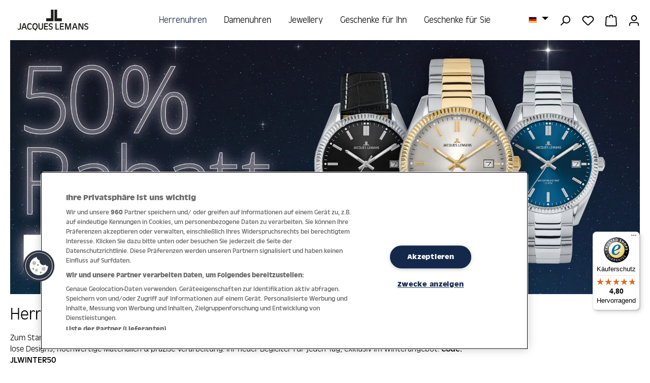

--- FILE ---
content_type: text/html; charset=UTF-8
request_url: https://www.jacques-lemans.com/de/herrenuhren/sale
body_size: 25125
content:
<!DOCTYPE html><html lang="de-DE" itemscope="itemscope" itemtype="https://schema.org/WebPage"><head><link rel="preload" href="https://www.jacques-lemans.com/theme/9ff88e2452334dda984863460efb0006/assets/font/Antique-Olive-Regular.woff2" as="font" type="font/woff2" crossorigin><link rel="preload" href="https://www.jacques-lemans.com/theme/9ff88e2452334dda984863460efb0006/assets/font/Antique-Olive-Light.woff2" as="font" type="font/woff2" crossorigin><link rel="preload" href="https://www.jacques-lemans.com/theme/9ff88e2452334dda984863460efb0006/assets/font/Antique-Olive-Bold.woff2" as="font" type="font/woff2" crossorigin><link rel="preload" href="https://cdn.cookielaw.org/consent/cca10cff-2f9c-4c7b-a89e-f676a3d3948a/OtAutoBlock.js" as="script"><link rel="preload" href="https://cdn.cookielaw.org/scripttemplates/otSDKStub.js" as="script"><link rel="preload" href="https://www.jacques-lemans.com/theme/9aacea4e8306d6df2af4ae711235516f/css/all.css?1769000549" as="style"><meta charset="utf-8"><meta name="viewport" content="width=device-width, initial-scale=1, shrink-to-fit=no"><meta name="author" content=""><meta name="robots" content="index,follow"><meta name="revisit-after" content="15 days"><meta name="keywords" content=""><meta name="description" content="Entdecken Sie die zurzeit reduzierten Jacques Lemans Herrenuhren aus allen Kollektionen. Bis zu 40% Rabatt auf Jacques Lemans Herrenuhren."><meta property="og:url" content="https://www.jacques-lemans.com/de/herrenuhren/special-offer"><meta property="og:type" content="website"><meta property="og:site_name" content="Jacques Lemans"><meta property="og:title" content="Herrenuhren Sale | Jacques Lemans®"><meta property="og:description" content="Entdecken Sie die zurzeit reduzierten Jacques Lemans Herrenuhren aus allen Kollektionen. Bis zu 40% Rabatt auf Jacques Lemans Herrenuhren."><meta property="og:image" content="https://www.jacques-lemans.com/media/b8/78/07/1619684516/JL_Wortbildmarke_Standard_Black_sRGB.svg?ts=1619684516"><meta name="twitter:card" content="summary"><meta name="twitter:site" content="Jacques Lemans"><meta name="twitter:title" content="Herrenuhren Sale | Jacques Lemans®"><meta name="twitter:description" content="Entdecken Sie die zurzeit reduzierten Jacques Lemans Herrenuhren aus allen Kollektionen. Bis zu 40% Rabatt auf Jacques Lemans Herrenuhren."><meta name="twitter:image" content="https://www.jacques-lemans.com/media/b8/78/07/1619684516/JL_Wortbildmarke_Standard_Black_sRGB.svg?ts=1619684516"><meta itemprop="copyrightHolder" content="Jacques Lemans"><meta itemprop="copyrightYear" content=""><meta itemprop="isFamilyFriendly" content="false"><meta itemprop="image" content="https://www.jacques-lemans.com/media/b8/78/07/1619684516/JL_Wortbildmarke_Standard_Black_sRGB.svg?ts=1619684516"><meta name="theme-color" content="#fff"><link rel="alternate" hreflang="x-default" href="https://www.jacques-lemans.com/de/herrenuhren/special-offer"><link rel="alternate" hreflang="de" href="https://www.jacques-lemans.com/de/herrenuhren/special-offer"><link rel="alternate" hreflang="en" href="https://www.jacques-lemans.com/en/watches-for-men/specialoffer"><meta name="facebook-domain-verification" content="qcmed7u51a9gaji2y7g9gj7vgf7tud"/><link rel="icon" href="https://jacques-lemans.b-cdn.net/media/d5/d0/36/1620649517/favicon_jlm.png?width=3000"><link rel="apple-touch-icon" href="https://jacques-lemans.b-cdn.net/media/6d/ba/45/1606315918/Favicon.png?width=3000"><link rel="canonical" href="https://www.jacques-lemans.com/de/herrenuhren/special-offer"><title itemprop="name"> Herrenuhren Sale | Jacques Lemans® </title><link rel="stylesheet" href="https://www.jacques-lemans.com/theme/9aacea4e8306d6df2af4ae711235516f/css/all.css?1769000549"> <script>window.features=JSON.parse('\u007B\u0022V6_5_0_0\u0022\u003Atrue,\u0022v6.5.0.0\u0022\u003Atrue,\u0022V6_6_0_0\u0022\u003Atrue,\u0022v6.6.0.0\u0022\u003Atrue,\u0022V6_7_0_0\u0022\u003Atrue,\u0022v6.7.0.0\u0022\u003Atrue,\u0022V6_8_0_0\u0022\u003Afalse,\u0022v6.8.0.0\u0022\u003Afalse,\u0022DISABLE_VUE_COMPAT\u0022\u003Atrue,\u0022disable.vue.compat\u0022\u003Atrue,\u0022ACCESSIBILITY_TWEAKS\u0022\u003Atrue,\u0022accessibility.tweaks\u0022\u003Atrue,\u0022TELEMETRY_METRICS\u0022\u003Afalse,\u0022telemetry.metrics\u0022\u003Afalse,\u0022FLOW_EXECUTION_AFTER_BUSINESS_PROCESS\u0022\u003Afalse,\u0022flow.execution.after.business.process\u0022\u003Afalse,\u0022PERFORMANCE_TWEAKS\u0022\u003Afalse,\u0022performance.tweaks\u0022\u003Afalse,\u0022DEFERRED_CART_ERRORS\u0022\u003Afalse,\u0022deferred.cart.errors\u0022\u003Afalse\u007D');window.shopwareAnalytics={trackingId:'',merchantConsent:true,debug:false,storefrontController:'Navigation',storefrontAction:'index',storefrontRoute:'frontend.navigation.page',storefrontCmsPageType:'product_list',};window.mediameetsFacebookPixelData=new Map();window.edroneCrmCallback=(function(){let srcjs="//d3bo67muzbfgtl.cloudfront.net/edrone_2_0.js";window._edrone=window._edrone||{};_edrone.app_id='61c460365b9b5';_edrone.version='4.0.0';_edrone.platform='shopware6';_edrone.platform_version='6.7';if(document.querySelector('.is-ctl-product')){_edrone.action_type='product_view';_edrone.product_skus='';_edrone.product_ids='';_edrone.product_titles='';_edrone.product_images='';_edrone.shop_lang=document.querySelector('html').lang;_edrone.product_urls=window.location.href;_edrone.product_availability='0';}
if(document.querySelector('.is-current-category')){_edrone.product_category_ids='4ab2774eb6c94458908410a9060a33f3';_edrone.product_category_names='Herrenuhren%20Sale%20%7C%20Jacques%20Lemans%C2%AE';}
const
doc=document.createElement('script'),s=document.getElementsByTagName('script')[0];doc.type='text/javascript';doc.async=true;doc.src=document.location.protocol+srcjs;s.parentNode.insertBefore(doc,s);});window.googleReCaptchaV3Active=true;window.activeNavigationId='4ab2774eb6c94458908410a9060a33f3';window.activeRoute='frontend.navigation.page';window.activeRouteParameters='\u007B\u0022_httpCache\u0022\u003Atrue,\u0022navigationId\u0022\u003A\u00224ab2774eb6c94458908410a9060a33f3\u0022\u007D';window.router={'frontend.cart.offcanvas':'/de/checkout/offcanvas','frontend.cookie.offcanvas':'/de/cookie/offcanvas','frontend.checkout.finish.page':'/de/checkout/finish','frontend.checkout.info':'/de/widgets/checkout/info','frontend.menu.offcanvas':'/de/widgets/menu/offcanvas','frontend.cms.page':'/de/widgets/cms','frontend.cms.navigation.page':'/de/widgets/cms/navigation','frontend.country.country-data':'/de/country/country-state-data','frontend.app-system.generate-token':'/de/app-system/Placeholder/generate-token','frontend.gateway.context':'/de/gateway/context','frontend.cookie.consent.offcanvas':'/de/cookie/consent-offcanvas','frontend.account.login.page':'/de/account/login',};window.salesChannelId='90ec3118032b4b25922bda8321fbedf2';window.router['frontend.storefinder.store-countries']='/de/storefinder/store-countries';window.router['frontend.storefinder.stores']='/de/storefinder/stores';window.router['frontend.shopware_analytics.customer.data']='/de/storefront/script/shopware-analytics-customer';window.breakpoints=JSON.parse('\u007B\u0022xs\u0022\u003A0,\u0022sm\u0022\u003A576,\u0022md\u0022\u003A768,\u0022lg\u0022\u003A992,\u0022xl\u0022\u003A1200,\u0022xxl\u0022\u003A1400\u007D');window.customerLoggedInState=0;window.wishlistEnabled=1;window.validationMessages=JSON.parse('\u007B\u0022required\u0022\u003A\u0022Die\u0020Eingabe\u0020darf\u0020nicht\u0020leer\u0020sein.\u0022,\u0022email\u0022\u003A\u0022Ung\\u00fcltige\u0020E\u002DMail\u002DAdresse.\u0020Die\u0020E\u002DMail\u0020ben\\u00f6tigt\u0020das\u0020Format\u0020\\\u0022nutzer\u0040beispiel.de\\\u0022.\u0022,\u0022confirmation\u0022\u003A\u0022Ihre\u0020Eingaben\u0020sind\u0020nicht\u0020identisch.\u0022,\u0022minLength\u0022\u003A\u0022Die\u0020Eingabe\u0020ist\u0020zu\u0020kurz.\u0022\u007D');window.themeJsPublicPath='https://www.jacques-lemans.com/theme/9aacea4e8306d6df2af4ae711235516f/js/';window.mediameetsFacebookPixelData.set('listing',{name:'Special\u0020Offer',id:'4ab2774eb6c94458908410a9060a33f3',path:'Hauptnavigation\u0020\u003E\u0020Herrenuhren\u0020\u003E\u0020Special\u0020Offer',products:[{"productNumber":"50-3A"},{"productNumber":"50-3B"},{"productNumber":"50-3C"},{"productNumber":"50-3D"},{"productNumber":"50-3E"},{"productNumber":"50-3F"},{"productNumber":"50-3I"},{"productNumber":"50-3J"},{"productNumber":"50-3K"},{"productNumber":"50-3M"},{"productNumber":"50-3N"},{"productNumber":"50-3P"},{"productNumber":"50-3S"},{"productNumber":"50-3T"},{"productNumber":"50-3U"}]});window.acrisSearchConfig={suggestHighlight:'no',suggestHighlightColor:''};function setCookie(cname,cvalue,exdays){const d=new Date();d.setTime(d.getTime()+(exdays*24*60*60*1000));let expires='expires='+d.toUTCString();document.cookie=cname+'='+cvalue+';'+expires+';path=/';}
function getCookie(cname){let name=cname+'=';let decodedCookie=decodeURIComponent(document.cookie);let ca=decodedCookie.split(';');for(let i=0;i<ca.length;i++){let c=ca[i];while(c.charAt(0)==' '){c=c.substring(1);}
if(c.indexOf(name)==0){return c.substring(name.length,c.length);}}
return'';}
function deleteCookie(cname){document.cookie=cname+'=; expires=Thu, 01 Jan 1970 00:00:00 UTC; path=/;';};function startOnWindowLoaded(callback){if(document.readyState==='complete'){callback();}else{window.addEventListener('load',callback);}}
function OptanonWrapper(){OneTrust.InsertScript('https://t.adcell.com/js/trad.js','head',function(){Adcell.Tracking.track();},null,'C0004');const marketingActive=OnetrustActiveGroups.search('C0004')!==-1;const gtmCookie='dtgsAllowGtmTracking';const gtmCookieValue=getCookie(gtmCookie);if(marketingActive){if(!gtmCookieValue){setCookie(gtmCookie,1,30);}}else if(gtmCookieValue){deleteCookie(gtmCookie)}
const edroneCrmCookie='edrone-crm-enabled';const edroneCrmCookieValue=getCookie(edroneCrmCookie);if(marketingActive){if(!edroneCrmCookieValue){setCookie(edroneCrmCookie,1,30);startOnWindowLoaded(function(){if(!('EdroneCrm'in PluginManager.getPluginList())){return;}
const instances=PluginManager.getPluginInstances('EdroneCrm');if(typeof instances!=='object'){return;}
instances.forEach(function(instance){if(typeof instance.startEdroneCrm!=='function'){return;}
instance.startEdroneCrm();});});}}else if(edroneCrmCookieValue){deleteCookie(edroneCrmCookie)}};</script> <script nonce="dezzeIFnLt4="> window.dataLayer = window.dataLayer || []; function gtag() { dataLayer.push(arguments); } (() => { const analyticsStorageEnabled = document.cookie.split(';').some((item) => item.trim().includes('dtgsAllowGtmTracking=1')); let googleAdsCookieName ='google-ads-enabled'; googleAdsCookieName ='dtgsAllowGtmTracking'; window.googleAdsCookieName ='dtgsAllowGtmTracking'; const adsEnabled = document.cookie.split(';').some((item) => item.trim().includes(googleAdsCookieName + '=1')); gtag('consent', 'default', { 'ad_user_data': adsEnabled ? 'granted' : 'denied', 'ad_storage': adsEnabled ? 'granted' : 'denied', 'ad_personalization': adsEnabled ? 'granted' : 'denied', 'analytics_storage': analyticsStorageEnabled ? 'granted' : 'denied' }); })(); </script><script src='https://www.google.com/recaptcha/api.js?render=6LcawRIcAAAAAE0xqT6Om2Cp7AS3z2vVMHIv1jOa' defer></script><script src="https://www.jacques-lemans.com/theme/9aacea4e8306d6df2af4ae711235516f/js/storefront/storefront.js?1769000550" defer></script><script src="https://www.jacques-lemans.com/theme/9aacea4e8306d6df2af4ae711235516f/js/swag-pay-pal/swag-pay-pal.js?1769000550" defer></script><script src="https://www.jacques-lemans.com/theme/9aacea4e8306d6df2af4ae711235516f/js/klarna-payment/klarna-payment.js?1769000550" defer></script><script src="https://www.jacques-lemans.com/theme/9aacea4e8306d6df2af4ae711235516f/js/dtgs-google-tag-manager-sw6/dtgs-google-tag-manager-sw6.js?1769000550" defer></script><script src="https://www.jacques-lemans.com/theme/9aacea4e8306d6df2af4ae711235516f/js/jlm-storefinder/jlm-storefinder.js?1769000550" defer></script><script src="https://www.jacques-lemans.com/theme/9aacea4e8306d6df2af4ae711235516f/js/mediameets-fb-pixel/mediameets-fb-pixel.js?1769000550" defer></script><script src="https://www.jacques-lemans.com/theme/9aacea4e8306d6df2af4ae711235516f/js/sven-das-pop-up/sven-das-pop-up.js?1769000550" defer></script><script src="https://www.jacques-lemans.com/theme/9aacea4e8306d6df2af4ae711235516f/js/crehler-edrone-crm/crehler-edrone-crm.js?1769000550" defer></script><script src="https://www.jacques-lemans.com/theme/9aacea4e8306d6df2af4ae711235516f/js/hatslogic-instagram-feed/hatslogic-instagram-feed.js?1769000550" defer></script><script src="https://www.jacques-lemans.com/theme/9aacea4e8306d6df2af4ae711235516f/js/log-jewelers/log-jewelers.js?1769000550" defer></script><script src="https://www.jacques-lemans.com/theme/9aacea4e8306d6df2af4ae711235516f/js/frosh-lazy-sizes/frosh-lazy-sizes.js?1769000550" defer></script><script src="https://www.jacques-lemans.com/theme/9aacea4e8306d6df2af4ae711235516f/js/logmedia-swiper-slider/logmedia-swiper-slider.js?1769000550" defer></script><script src="https://www.jacques-lemans.com/theme/9aacea4e8306d6df2af4ae711235516f/js/acris-search-c-s/acris-search-c-s.js?1769000550" defer></script><script src="https://www.jacques-lemans.com/theme/9aacea4e8306d6df2af4ae711235516f/js/swag-analytics/swag-analytics.js?1769000550" defer></script><script src="https://www.jacques-lemans.com/theme/9aacea4e8306d6df2af4ae711235516f/js/jlm-template/jlm-template.js?1769000550" defer></script></head><body class="is-ctl-navigation is-act-index fixed"><div id="page-top" class="skip-to-content bg-primary-subtle text-primary-emphasis overflow-hidden" tabindex="-1"><div class="container skip-to-content-container d-flex justify-content-center visually-hidden-focusable"><a href="#content-main" class="skip-to-content-link d-inline-flex text-decoration-underline m-1 p-2 fw-bold gap-2"> Zum Hauptinhalt springen </a><a href="#header-main-search-input" class="skip-to-content-link d-inline-flex text-decoration-underline m-1 p-2 fw-bold gap-2 d-none d-sm-block"> Zur Suche springen </a><a href="#main-navigation-menu" class="skip-to-content-link d-inline-flex text-decoration-underline m-1 p-2 fw-bold gap-2 d-none d-lg-block"> Zur Hauptnavigation springen </a></div></div><script nonce="dezzeIFnLt4="> dataLayer = window.dataLayer || []; dataLayer.push({ ecommerce: null }); dataLayer.push({"pageTitle":"Herrenuhren Sale | Jacques Lemans\u00ae","pageSubCategory":"","pageCategoryID":"4ab2774eb6c94458908410a9060a33f3","pageSubCategoryID":"","pageCountryCode":"de-DE","pageLanguageCode":"Deutsch","pageVersion":1,"pageTestVariation":"1","pageValue":1,"pageAttributes":"1","pageCategory":"Navigation","visitorLoginState":"Logged Out","visitorType":"NOT LOGGED IN","visitorLifetimeValue":0,"visitorExistingCustomer":"No"}); dataLayer.push({"event":"view_item_list","ecommerce":{"currency":"EUR","item_list_name":"Category","item_list_id":"4ab2774eb6c94458908410a9060a33f3","items":[{"item_name":"50TH JACQUES LEMANS ANNIVERSARY WATCH","item_id":"50-3A","price":199,"item_brand":"","index":0,"quantity":1,"item_list_name":"Category","item_list_id":"4ab2774eb6c94458908410a9060a33f3","item_category":"Special Offer"},{"item_name":"50TH JACQUES LEMANS ANNIVERSARY WATCH","item_id":"50-3B","price":199,"item_brand":"","index":1,"quantity":1,"item_list_name":"Category","item_list_id":"4ab2774eb6c94458908410a9060a33f3","item_category":"Special Offer"},{"item_name":"50TH JACQUES LEMANS ANNIVERSARY WATCH","item_id":"50-3C","price":199,"item_brand":"","index":2,"quantity":1,"item_list_name":"Category","item_list_id":"4ab2774eb6c94458908410a9060a33f3","item_category":"Special Offer"},{"item_name":"50TH JACQUES LEMANS ANNIVERSARY WATCH","item_id":"50-3D","price":199,"item_brand":"","index":3,"quantity":1,"item_list_name":"Category","item_list_id":"4ab2774eb6c94458908410a9060a33f3","item_category":"Special Offer"},{"item_name":"50TH JACQUES LEMANS ANNIVERSARY WATCH","item_id":"50-3E","price":199,"item_brand":"","index":4,"quantity":1,"item_list_name":"Category","item_list_id":"4ab2774eb6c94458908410a9060a33f3","item_category":"Special Offer"},{"item_name":"50TH JACQUES LEMANS ANNIVERSARY WATCH","item_id":"50-3F","price":199,"item_brand":"","index":5,"quantity":1,"item_list_name":"Category","item_list_id":"4ab2774eb6c94458908410a9060a33f3","item_category":"Special Offer"},{"item_name":"50TH JACQUES LEMANS ANNIVERSARY WATCH","item_id":"50-3I","price":249,"item_brand":"","index":6,"quantity":1,"item_list_name":"Category","item_list_id":"4ab2774eb6c94458908410a9060a33f3","item_category":"Special Offer"},{"item_name":"50TH JACQUES LEMANS ANNIVERSARY WATCH","item_id":"50-3J","price":249,"item_brand":"","index":7,"quantity":1,"item_list_name":"Category","item_list_id":"4ab2774eb6c94458908410a9060a33f3","item_category":"Special Offer"},{"item_name":"50TH JACQUES LEMANS ANNIVERSARY WATCH","item_id":"50-3K","price":249,"item_brand":"","index":8,"quantity":1,"item_list_name":"Category","item_list_id":"4ab2774eb6c94458908410a9060a33f3","item_category":"Special Offer"},{"item_name":"50TH JACQUES LEMANS ANNIVERSARY WATCH","item_id":"50-3M","price":259,"item_brand":"","index":9,"quantity":1,"item_list_name":"Category","item_list_id":"4ab2774eb6c94458908410a9060a33f3","item_category":"Special Offer"},{"item_name":"50TH JACQUES LEMANS ANNIVERSARY WATCH","item_id":"50-3N","price":259,"item_brand":"","index":10,"quantity":1,"item_list_name":"Category","item_list_id":"4ab2774eb6c94458908410a9060a33f3","item_category":"Special Offer"},{"item_name":"50TH JACQUES LEMANS ANNIVERSARY WATCH","item_id":"50-3P","price":179,"item_brand":"","index":11,"quantity":1,"item_list_name":"Category","item_list_id":"4ab2774eb6c94458908410a9060a33f3","item_category":"Special Offer"},{"item_name":"50TH JACQUES LEMANS ANNIVERSARY WATCH","item_id":"50-3S","price":179,"item_brand":"","index":12,"quantity":1,"item_list_name":"Category","item_list_id":"4ab2774eb6c94458908410a9060a33f3","item_category":"Special Offer"},{"item_name":"50TH JACQUES LEMANS ANNIVERSARY WATCH","item_id":"50-3T","price":179,"item_brand":"","index":13,"quantity":1,"item_list_name":"Category","item_list_id":"4ab2774eb6c94458908410a9060a33f3","item_category":"Special Offer"},{"item_name":"50TH JACQUES LEMANS ANNIVERSARY WATCH","item_id":"50-3U","price":199,"item_brand":"","index":14,"quantity":1,"item_list_name":"Category","item_list_id":"4ab2774eb6c94458908410a9060a33f3","item_category":"Special Offer"}]}}); var dtgsConsentHandler ='shopwareCmp'; </script><script nonce="dezzeIFnLt4="> (function e(){window.document.$emitter&&typeof window.document.$emitter.subscribe==="function"?window.document.$emitter.subscribe("CookieConfiguration_Update",t=>{t&&t.detail&&Object.prototype.hasOwnProperty.call(t.detail,"dtgsAllowGtmTracking")&&window.location.reload()}):setTimeout(e,100)})(); </script><script nonce="dezzeIFnLt4="> window.dataLayer = window.dataLayer || []; var loadGTM = function(w,d,s,l,i){w[l]=w[l]||[];w[l].push({'gtm.start': new Date().getTime(),event:'gtm.js'});var f=d.getElementsByTagName(s)[0], j=d.createElement(s),dl=l!='dataLayer'?'&l='+l:'';j.async=true;j.src='https://www.googletagmanager.com/gtm.js?id='+i+dl;var n=d.querySelector('[nonce]'); n&&j.setAttribute('nonce',n.nonce||n.getAttribute('nonce'));f.parentNode.insertBefore(j,f); }; loadGTM(window,document,'script','dataLayer','GTM-5WBXJ4K'); </script><noscript class="noscript-main"><div role="alert" aria-live="polite" class="alert alert-info d-flex align-items-center"> <span class="icon icon-info" aria-hidden="true"><svg xmlns="http://www.w3.org/2000/svg" xmlns:xlink="http://www.w3.org/1999/xlink" width="24" height="24" viewBox="0 0 24 24"><defs><path d="M12 7c.5523 0 1 .4477 1 1s-.4477 1-1 1-1-.4477-1-1 .4477-1 1-1zm1 9c0 .5523-.4477 1-1 1s-1-.4477-1-1v-5c0-.5523.4477-1 1-1s1 .4477 1 1v5zm11-4c0 6.6274-5.3726 12-12 12S0 18.6274 0 12 5.3726 0 12 0s12 5.3726 12 12zM12 2C6.4772 2 2 6.4772 2 12s4.4772 10 10 10 10-4.4772 10-10S17.5228 2 12 2z" id="icons-default-info" /></defs><use xlink:href="#icons-default-info" fill="#758CA3" fill-rule="evenodd" /></svg></span> <div class="alert-content-container"> Um unseren Shop in vollem Umfang nutzen zu können, empfehlen wir Ihnen Javascript in Ihrem Browser zu aktivieren. </div></div></noscript><noscript class="noscript-gtm"><iframe src="https://www.googletagmanager.com/ns.html?id=GTM-5WBXJ4K" height="0" width="0" style="display:none;visibility:hidden"></iframe></noscript><header class="header-main fixed"><div class="container"><div class="header-grid"><div class="header-box-left d-flex ps-2"><div class="d-inline-block d-lg-none"><div class="menu-button"> <button class="btn nav-main-toggle-btn header-actions-btn" type="button" data-off-canvas-menu="true" aria-label="Menü"> <span class="icon icon-stack" aria-hidden="true"><svg xmlns="http://www.w3.org/2000/svg" xmlns:xlink="http://www.w3.org/1999/xlink" width="24" height="24" viewBox="0 0 24 24"><defs><path d="M3 13c-.5523 0-1-.4477-1-1s.4477-1 1-1h18c.5523 0 1 .4477 1 1s-.4477 1-1 1H3zm0-7c-.5523 0-1-.4477-1-1s.4477-1 1-1h18c.5523 0 1 .4477 1 1s-.4477 1-1 1H3zm0 14c-.5523 0-1-.4477-1-1s.4477-1 1-1h18c.5523 0 1 .4477 1 1s-.4477 1-1 1H3z" id="icons-default-stack" /></defs><use xlink:href="#icons-default-stack" fill="#758CA3" fill-rule="evenodd" /></svg></span> </button> </div></div><div class="d-inline-block d-lg-none"><div class="search-toggle"> <button class="btn header-actions-btn search-toggle-btn" type="button" aria-label="Suchen"> <span class="icon icon-search" aria-hidden="true"><svg xmlns="http://www.w3.org/2000/svg" xmlns:xlink="http://www.w3.org/1999/xlink" width="24" height="24" viewBox="0 0 24 24"><defs><path d="M10.0944 16.3199 4.707 21.707c-.3905.3905-1.0237.3905-1.4142 0-.3905-.3905-.3905-1.0237 0-1.4142L8.68 14.9056C7.6271 13.551 7 11.8487 7 10c0-4.4183 3.5817-8 8-8s8 3.5817 8 8-3.5817 8-8 8c-1.8487 0-3.551-.627-4.9056-1.6801zM15 16c3.3137 0 6-2.6863 6-6s-2.6863-6-6-6-6 2.6863-6 6 2.6863 6 6 6z" id="icons-default-search" /></defs><use xlink:href="#icons-default-search" fill="#758CA3" fill-rule="evenodd" /></svg></span> </button> </div></div><div class="d-inline-block d-lg-none"><div class="language-switcher"><div class="top-bar-nav-item top-bar-language"><form method="post" action="/de/checkout/language" class="language-form" data-form-add-dynamic-redirect="true"><div class="languages-menu dropdown"> <button class="btn dropdown-toggle top-bar-nav-btn" type="button" id="languagesDropdown-header" data-bs-toggle="dropdown" aria-haspopup="true" aria-expanded="false" aria-label="Sprache ändern (Deutsch ist die aktuelle Sprache)"> <span aria-hidden="true" class="top-bar-list-icon language-flag country-de language-de"></span> <span class="top-bar-nav-text d-none d-md-inline">Deutsch</span> </button> <ul class="top-bar-list dropdown-menu dropdown-menu-end" aria-label="Verfügbare Sprachen"><li class="top-bar-list-item active"> <button class="dropdown-item d-flex align-items-center gap-2 active" type="submit" name="languageId" id="header-2fbb5fe2e29a4d70aa5854ce7ce3e20b" value="2fbb5fe2e29a4d70aa5854ce7ce3e20b"> <span aria-hidden="true" class="top-bar-list-icon language-flag country-de language-de"></span> Deutsch </button> </li><li class="top-bar-list-item"> <button class="dropdown-item d-flex align-items-center gap-2" type="submit" name="languageId" id="header-53fce4edfcdc4bc4abbf60ee1e24ac0c" value="53fce4edfcdc4bc4abbf60ee1e24ac0c"> <span aria-hidden="true" class="top-bar-list-icon language-flag country-gb language-en"></span> English </button> </li></ul></div></form></div></div></div></div><div class="header-box-center"><div class="row align-items-center justify-content-center"><div class="col-12 col-lg-auto header-logo-col pb-sm-2 my-3 m-lg-0"><div class="header-logo-main text-center"><a class="header-logo-main-link" href="/de/" title="Zur Startseite gehen"><picture class="header-logo-picture d-block m-auto"><img src="https://www.jacques-lemans.com/media/b8/78/07/1619684516/JL_Wortbildmarke_Standard_Black_sRGB.svg?ts=1619684516" alt="Zur Startseite gehen" class="img-fluid header-logo-main-img"><img src="https://www.jacques-lemans.com/media/ea/0e/4d/1745924998/jlm_logo_white_%2893%29.svg?ts=1745924998" alt="Zur Startseite gehen" class="img-fluid header-logo-main-img white-logo"></picture></a></div></div></div></div><div class="header-box-right d-flex justify-content-end align-items-center align-items-md-start"><div class="col-12 order-1 col-sm-auto order-sm-2 header-actions-col px-0 pe-2"><div class="row g-0 justify-content-end flex-nowrap"><div class="lang-button col-auto d-none d-lg-inline-block"><div class="top-bar-nav-item top-bar-language"><form method="post" action="/de/checkout/language" class="language-form" data-form-add-dynamic-redirect="true"><div class="languages-menu dropdown"> <button class="btn dropdown-toggle top-bar-nav-btn" type="button" id="languagesDropdown-top-bar" data-bs-toggle="dropdown" aria-haspopup="true" aria-expanded="false" aria-label="Sprache ändern (Deutsch ist die aktuelle Sprache)"> <span aria-hidden="true" class="top-bar-list-icon language-flag country-de language-de"></span> <span class="top-bar-nav-text d-none d-md-inline">Deutsch</span> </button> <ul class="top-bar-list dropdown-menu dropdown-menu-end" aria-label="Verfügbare Sprachen"><li class="top-bar-list-item active"> <button class="dropdown-item d-flex align-items-center gap-2 active" type="submit" name="languageId" id="top-bar-2fbb5fe2e29a4d70aa5854ce7ce3e20b" value="2fbb5fe2e29a4d70aa5854ce7ce3e20b"> <span aria-hidden="true" class="top-bar-list-icon language-flag country-de language-de"></span> Deutsch </button> </li><li class="top-bar-list-item"> <button class="dropdown-item d-flex align-items-center gap-2" type="submit" name="languageId" id="top-bar-53fce4edfcdc4bc4abbf60ee1e24ac0c" value="53fce4edfcdc4bc4abbf60ee1e24ac0c"> <span aria-hidden="true" class="top-bar-list-icon language-flag country-gb language-en"></span> English </button> </li></ul></div></form></div></div><div class="col-auto d-none d-lg-inline-block"><div class="search-toggle"> <button class="btn header-actions-btn search-toggle-btn" type="button" aria-label="Suchen"> <span class="icon icon-search" aria-hidden="true"><svg xmlns="http://www.w3.org/2000/svg" xmlns:xlink="http://www.w3.org/1999/xlink" width="24" height="24" viewBox="0 0 24 24"><use xlink:href="#icons-default-search" fill="#758CA3" fill-rule="evenodd" /></svg></span> </button> </div></div><div class="col-auto"><div class="header-wishlist"><a class="btn header-wishlist-btn header-actions-btn" href="/de/wishlist" title="Merkzettel" aria-labelledby="wishlist-basket-live-area"> <span class="header-wishlist-icon"> <span class="icon icon-heart" aria-hidden="true"><svg xmlns="http://www.w3.org/2000/svg" xmlns:xlink="http://www.w3.org/1999/xlink" width="24" height="24" viewBox="0 0 24 24"><defs><path d="M20.0139 12.2998c1.8224-1.8224 1.8224-4.7772 0-6.5996-1.8225-1.8225-4.7772-1.8225-6.5997 0L12 7.1144l-1.4142-1.4142c-1.8225-1.8225-4.7772-1.8225-6.5997 0-1.8224 1.8224-1.8224 4.7772 0 6.5996l7.519 7.519a.7.7 0 0 0 .9899 0l7.5189-7.519zm1.4142 1.4142-7.519 7.519c-1.0543 1.0544-2.7639 1.0544-3.8183 0L2.572 13.714c-2.6035-2.6035-2.6035-6.8245 0-9.428 2.6035-2.6035 6.8246-2.6035 9.4281 0 2.6035-2.6035 6.8246-2.6035 9.428 0 2.6036 2.6035 2.6036 6.8245 0 9.428z" id="icons-default-heart" /></defs><use xlink:href="#icons-default-heart" fill="#758CA3" fill-rule="evenodd" /></svg></span> </span> <span class="badge bg-primary header-wishlist-badge" id="wishlist-basket" data-wishlist-storage="true" data-wishlist-storage-options="{&quot;listPath&quot;:&quot;\/de\/wishlist\/list&quot;,&quot;mergePath&quot;:&quot;\/de\/wishlist\/merge&quot;,&quot;pageletPath&quot;:&quot;\/de\/wishlist\/merge\/pagelet&quot;}" data-wishlist-widget="true" data-wishlist-widget-options="{&quot;showCounter&quot;:true}" aria-labelledby="wishlist-basket-live-area"></span> <span class="visually-hidden" id="wishlist-basket-live-area" data-wishlist-live-area-text="Du hast %counter% Produkte auf dem Merkzettel" aria-live="polite"></span> </a></div></div><div class="col-auto"><div class="header-cart" data-off-canvas-cart="true"><a class="btn header-cart-btn header-actions-btn" href="/de/checkout/cart" data-cart-widget="true" title="Warenkorb" aria-labelledby="cart-widget-aria-label" aria-haspopup="true"> <span class="header-cart-icon"> <span class="icon icon-bag" aria-hidden="true"><svg xmlns="http://www.w3.org/2000/svg" xmlns:xlink="http://www.w3.org/1999/xlink" width="24" height="24" viewBox="0 0 24 24"><defs><path d="M5.892 3c.5523 0 1 .4477 1 1s-.4477 1-1 1H3.7895a1 1 0 0 0-.9986.9475l-.7895 15c-.029.5515.3946 1.0221.9987 1.0525h17.8102c.5523 0 1-.4477.9986-1.0525l-.7895-15A1 1 0 0 0 20.0208 5H17.892c-.5523 0-1-.4477-1-1s.4477-1 1-1h2.1288c1.5956 0 2.912 1.249 2.9959 2.8423l.7894 15c.0035.0788.0035.0788.0042.1577 0 1.6569-1.3432 3-3 3H3c-.079-.0007-.079-.0007-.1577-.0041-1.6546-.0871-2.9253-1.499-2.8382-3.1536l.7895-15C.8775 4.249 2.1939 3 3.7895 3H5.892zm4 2c0 .5523-.4477 1-1 1s-1-.4477-1-1V3c0-1.6569 1.3432-3 3-3h2c1.6569 0 3 1.3431 3 3v2c0 .5523-.4477 1-1 1s-1-.4477-1-1V3c0-.5523-.4477-1-1-1h-2c-.5523 0-1 .4477-1 1v2z" id="icons-default-bag" /></defs><use xlink:href="#icons-default-bag" fill="#758CA3" fill-rule="evenodd" /></svg></span> </span> <span class="header-cart-total d-none d-sm-inline-block ms-sm-2"> 0,00 € </span> <span class="visually-hidden" id="cart-widget-aria-label"> Warenkorb enthält 0 Positionen. Der Gesamtwert beträgt 0,00 €. </span> </a></div></div><div class="col-auto"><div class="account-menu"><div class="dropdown"> <button class="btn account-menu-btn header-actions-btn" type="button" id="accountWidget" data-account-menu="true" data-bs-toggle="dropdown" aria-haspopup="true" aria-expanded="false" aria-label="Ihr Konto" title="Ihr Konto"> <span class="icon icon-avatar" aria-hidden="true"><svg xmlns="http://www.w3.org/2000/svg" xmlns:xlink="http://www.w3.org/1999/xlink" width="24" height="24" viewBox="0 0 24 24"><defs><path d="M12 3C9.7909 3 8 4.7909 8 7c0 2.2091 1.7909 4 4 4 2.2091 0 4-1.7909 4-4 0-2.2091-1.7909-4-4-4zm0-2c3.3137 0 6 2.6863 6 6s-2.6863 6-6 6-6-2.6863-6-6 2.6863-6 6-6zM4 22.099c0 .5523-.4477 1-1 1s-1-.4477-1-1V20c0-2.7614 2.2386-5 5-5h10.0007c2.7614 0 5 2.2386 5 5v2.099c0 .5523-.4477 1-1 1s-1-.4477-1-1V20c0-1.6569-1.3431-3-3-3H7c-1.6569 0-3 1.3431-3 3v2.099z" id="icons-default-avatar" /></defs><use xlink:href="#icons-default-avatar" fill="#758CA3" fill-rule="evenodd" /></svg></span> </button> <div class="dropdown-menu dropdown-menu-end account-menu-dropdown js-account-menu-dropdown" aria-labelledby="accountWidget"><div class="offcanvas-header"> <button class="btn btn-secondary offcanvas-close js-offcanvas-close"> <span class="icon icon-x icon-sm" aria-hidden="true"><svg xmlns="http://www.w3.org/2000/svg" xmlns:xlink="http://www.w3.org/1999/xlink" width="24" height="24" viewBox="0 0 24 24"><defs><path d="m10.5858 12-7.293-7.2929c-.3904-.3905-.3904-1.0237 0-1.4142.3906-.3905 1.0238-.3905 1.4143 0L12 10.5858l7.2929-7.293c.3905-.3904 1.0237-.3904 1.4142 0 .3905.3906.3905 1.0238 0 1.4143L13.4142 12l7.293 7.2929c.3904.3905.3904 1.0237 0 1.4142-.3906.3905-1.0238.3905-1.4143 0L12 13.4142l-7.2929 7.293c-.3905.3904-1.0237.3904-1.4142 0-.3905-.3906-.3905-1.0238 0-1.4143L10.5858 12z" id="icons-default-x" /></defs><use xlink:href="#icons-default-x" fill="#758CA3" fill-rule="evenodd" /></svg></span> <span class="header-offcanvas-logo-mobile"><div class="header-logo-main text-center"><a class="header-logo-main-link" href="/de/" title="Zur Startseite gehen"><picture class="header-logo-picture d-block m-auto"><img src="https://www.jacques-lemans.com/media/b8/78/07/1619684516/JL_Wortbildmarke_Standard_Black_sRGB.svg?ts=1619684516" alt="Zur Startseite gehen" class="img-fluid header-logo-main-img"><img src="https://www.jacques-lemans.com/media/ea/0e/4d/1745924998/jlm_logo_white_%2893%29.svg?ts=1745924998" alt="Zur Startseite gehen" class="img-fluid header-logo-main-img white-logo"></picture></a></div></span> </button> </div><div class="offcanvas-body"><div class="account-menu"><div class="dropdown-header account-menu-header"> Ihr Konto </div><div class="account-menu-login"><a href="/de/account/login" title="Anmelden" class="btn btn-primary account-menu-login-button"> Anmelden </a><div class="account-menu-register"> oder <a href="/de/account/login" title="Registrieren"> registrieren </a></div></div><div class="account-menu-links"><div class="header-account-menu"><div class="card account-menu-inner"><nav class="list-group list-group-flush account-aside-list-group"><a href="/de/account" title="Übersicht" class="list-group-item list-group-item-action account-aside-item"> Übersicht </a><a href="/de/account/profile" title="Persönliches Profil" class="list-group-item list-group-item-action account-aside-item"> Persönliches Profil </a><a href="/de/account/address" title="Adressen" class="list-group-item list-group-item-action account-aside-item"> Adressen </a><a href="/de/account/order" title="Bestellungen" class="list-group-item list-group-item-action account-aside-item"> Bestellungen </a></nav></div></div></div></div></div></div></div></div></div></div></div></div><div class="header-box-bottom"><div class="row align-items-center justify-content-center position-relative"><div class="nav-main"><div class="container"><nav class="navbar navbar-expand-lg main-navigation-menu" id="main-navigation-menu" itemscope="itemscope" itemtype="https://schema.org/SiteNavigationElement" data-navbar="true" data-navbar-options="{&quot;pathIdList&quot;:[&quot;4f4177ee8baf4b8a9cf734af89c93e30&quot;,&quot;d8641140ae3f4d38936e66a448d9a16f&quot;]}" aria-label="Hauptnavigation"><div class="collapse navbar-collapse" id="main_nav"><ul class="navbar-nav main-navigation-menu-list flex-wrap"><li class="nav-item nav-item-d8641140ae3f4d38936e66a448d9a16f dropdown position-static"><a class="nav-link nav-item-d8641140ae3f4d38936e66a448d9a16f-link root main-navigation-link p-2" href="https://www.jacques-lemans.com/de/herrenuhren" data-bs-toggle="dropdown" itemprop="url" title="Herrenuhren"> <span itemprop="name" class="main-navigation-link-text">Herrenuhren</span> </a><div class="dropdown-menu w-100"><div class="container"><div class="row navigation-flyout-content"><div class="col-8 col-xl-9"><div class=""><div class="row mb-2 visually-hidden-focusable"><div class="col"><div class="navigation-flyout-category-link"><a href="https://www.jacques-lemans.com/de/herrenuhren" itemprop="url" title="Herrenuhren"> Zur Kategorie Herrenuhren </a></div></div><div class="col-auto"> <button class="navigation-flyout-close js-close-flyout-menu btn-close" aria-label="Menü schließen"></button> </div></div><div class="row navigation-flyout-categories is-level-0"><div class="col-6 navigation-flyout-categories-container"><h4> Collections </h4><div class="navigation-flyout-col"><a class="nav-item nav-item-48e706119b2341d29f0055048219ebd2 nav-link nav-item-48e706119b2341d29f0055048219ebd2-link navigation-flyout-link is-level-0" href="https://www.jacques-lemans.com/de/herrenuhren/classic-collection" itemprop="url" title="Classic"> <span itemprop="name">Classic</span> </a></div><div class="navigation-flyout-col"><a class="nav-item nav-item-153c2201d4274134a7e2e34c3cb85cea nav-link nav-item-153c2201d4274134a7e2e34c3cb85cea-link navigation-flyout-link is-level-0" href="https://www.jacques-lemans.com/de/herrenuhren/sport-collection" itemprop="url" title="Sport"> <span itemprop="name">Sport</span> </a></div><div class="navigation-flyout-col"><a class="nav-item nav-item-6af3a9e773554fe49efdfe31adf12e0a nav-link nav-item-6af3a9e773554fe49efdfe31adf12e0a-link navigation-flyout-link is-level-0" href="https://www.jacques-lemans.com/de/herrenuhren/high-tech-ceramic-collection" itemprop="url" title="High-Tech Ceramic"> <span itemprop="name">High-Tech Ceramic</span> </a></div><div class="navigation-flyout-col"><a class="nav-item nav-item-69ec87455ea84c93b5be2edf99872532 nav-link nav-item-69ec87455ea84c93b5be2edf99872532-link navigation-flyout-link is-level-0" href="https://www.jacques-lemans.com/de/herrenuhren/hybromatic-collection" itemprop="url" title="Hybromatic"> <span itemprop="name">Hybromatic</span> </a></div><div class="navigation-flyout-col"><a class="nav-item nav-item-7df03967e0f64e7bb4084ee2a7d9482f nav-link nav-item-7df03967e0f64e7bb4084ee2a7d9482f-link navigation-flyout-link is-level-0" href="https://www.jacques-lemans.com/de/herrenuhren/eco-power-solar" itemprop="url" title="Eco Power - Solar"> <span itemprop="name">Eco Power - Solar</span> </a></div><div class="navigation-flyout-col"><a class="nav-item nav-item-82a020f976fc47aabfdbe1a7d7f5f118 nav-link nav-item-82a020f976fc47aabfdbe1a7d7f5f118-link navigation-flyout-link is-level-0" href="https://www.jacques-lemans.com/de/herrenuhren/uefa-champions-league" itemprop="url" title="UEFA Champions League"> <span itemprop="name">UEFA Champions League</span> </a></div><div class="navigation-flyout-col"><a class="nav-item nav-item-b81a35e0a3804ca0a93211ab52c20982 nav-link nav-item-b81a35e0a3804ca0a93211ab52c20982-link navigation-flyout-link is-level-0" href="https://www.jacques-lemans.com/de/herrenuhren/borussia-dortmund" itemprop="url" title="Borussia Dortmund"> <span itemprop="name">Borussia Dortmund</span> </a></div></div><div class="col-6 navigation-flyout-categories-container"><h4> Selections </h4><div class="navigation-flyout-col"><a class="nav-item nav-item-9122fcaed8184b088c90c8cd5bef50fa nav-link nav-item-9122fcaed8184b088c90c8cd5bef50fa-link navigation-flyout-link is-level-0" href="https://www.jacques-lemans.com/de/herrenuhren/bestseller" itemprop="url" title="Bestseller"> <span itemprop="name">Bestseller</span> </a></div><div class="navigation-flyout-col"><a class="nav-item nav-item-6ef0de967b984421b46621c148f898d7 nav-link nav-item-6ef0de967b984421b46621c148f898d7-link navigation-flyout-link is-level-0" href="https://www.jacques-lemans.com/de/herrenuhren/neuheiten" itemprop="url" title="Neuheiten"> <span itemprop="name">Neuheiten</span> </a></div><div class="navigation-flyout-col"><a class="nav-item nav-item-4ab2774eb6c94458908410a9060a33f3 nav-link nav-item-4ab2774eb6c94458908410a9060a33f3-link navigation-flyout-link is-level-0" href="https://www.jacques-lemans.com/de/herrenuhren/special-offer" itemprop="url" title="Special Offer"> <span itemprop="name">Special Offer</span> </a></div><div class="navigation-flyout-col"><a class="nav-item nav-item-07660c4e048445d8b7d074b9f9e7e944 nav-link nav-item-07660c4e048445d8b7d074b9f9e7e944-link navigation-flyout-link is-level-0" href="https://www.jacques-lemans.com/de/herrenuhren/sport" itemprop="url" title="Best of Sport"> <span itemprop="name">Best of Sport</span> </a></div><div class="navigation-flyout-col"><div class="special-menu-link"><a class="nav-item nav-item-97b7fa6cb08b41238c3bd8e1b809b73c nav-link nav-item-97b7fa6cb08b41238c3bd8e1b809b73c-link navigation-flyout-link is-level-0" href="https://www.jacques-lemans.com/de/alle-herrenuhren" itemprop="url" title="Alle Herrenuhren"> <span itemprop="name">Alle Herrenuhren</span> </a></div></div><div class="navigation-flyout-col"><a class="nav-item nav-item-80508531857b46d9be7705901dfec050 nav-link nav-item-80508531857b46d9be7705901dfec050-link navigation-flyout-link is-level-0" href="https://www.jacques-lemans.com/de/herrenuhren/geschenksets" itemprop="url" title="Geschenke-Sets"> <span itemprop="name">Geschenke-Sets</span> </a></div><div class="navigation-flyout-col"><a class="nav-item nav-item-83832529a25243bb928fd3ad032b2818 nav-link nav-item-83832529a25243bb928fd3ad032b2818-link navigation-flyout-link is-level-0" href="https://www.jacques-lemans.com/de/tobias-moretti-favourites" itemprop="url" title="Tobias Moretti Favourites"> <span itemprop="name">Tobias Moretti Favourites</span> </a></div></div></div></div></div><div class="col-4 col-xl-3"><div class="navigation-flyout-teaser"><a class="navigation-flyout-teaser-image-container" href="https://www.jacques-lemans.com/de/herrenuhren" title="Herrenuhren"><img src="[data-uri]" data-src="https://jacques-lemans.b-cdn.net/media/12/ea/f8/1764580915/Xmas-2025_Category-Preview_Mens-Watches.jpg?width=3000" data-srcset="https://jacques-lemans.b-cdn.net/media/12/ea/f8/1764580915/Xmas-2025_Category-Preview_Mens-Watches.jpg?width=3000 501w, https://jacques-lemans.b-cdn.net/media/12/ea/f8/1764580915/Xmas-2025_Category-Preview_Mens-Watches.jpg?width=500 500w" data-sizes="auto" data-aspectratio="1.8285714285714" data-parent-fit="cover" class="frosh-proc lazyload navigation-flyout-teaser-image img-fluid" alt="" title="" data-object-fit="cover" loading="lazy" style="aspect-ratio:1.8285714285714;" /><div class="teaser-name"> Herrenuhren </div></a><a class="navigation-flyout-teaser-image-container hidden" href="https://www.jacques-lemans.com/de/herrenuhren/classic-collection" title="Classic"><img src="[data-uri]" data-src="https://jacques-lemans.b-cdn.net/media/3c/7c/9c/1752833987/Summer_Kampagne_Category_Banner_Women_Classic.jpg?width=3000" data-srcset="https://jacques-lemans.b-cdn.net/media/3c/7c/9c/1752833987/Summer_Kampagne_Category_Banner_Women_Classic.jpg?width=3000 501w, https://jacques-lemans.b-cdn.net/media/3c/7c/9c/1752833987/Summer_Kampagne_Category_Banner_Women_Classic.jpg?width=500 500w" data-sizes="auto" data-aspectratio="1.8285714285714" data-parent-fit="cover" class="frosh-proc lazyload navigation-flyout-teaser-image img-fluid" alt="" title="" data-object-fit="cover" loading="lazy" style="aspect-ratio:1.8285714285714;" /><div class="teaser-name"> Classic </div></a><a class="navigation-flyout-teaser-image-container hidden" href="https://www.jacques-lemans.com/de/herrenuhren/sport-collection" title="Sport"><img src="[data-uri]" data-src="https://jacques-lemans.b-cdn.net/media/8f/5e/38/1751549296/Summer_Kampagne_Category_Banner_Collections_Sport.jpg?width=3000" data-srcset="https://jacques-lemans.b-cdn.net/media/8f/5e/38/1751549296/Summer_Kampagne_Category_Banner_Collections_Sport.jpg?width=3000 501w, https://jacques-lemans.b-cdn.net/media/8f/5e/38/1751549296/Summer_Kampagne_Category_Banner_Collections_Sport.jpg?width=500 500w" data-sizes="auto" data-aspectratio="1.8285714285714" data-parent-fit="cover" class="frosh-proc lazyload navigation-flyout-teaser-image img-fluid" alt="" title="" data-object-fit="cover" loading="lazy" style="aspect-ratio:1.8285714285714;" /><div class="teaser-name"> Sport </div></a><a class="navigation-flyout-teaser-image-container hidden" href="https://www.jacques-lemans.com/de/herrenuhren/high-tech-ceramic-collection" title="High-Tech Ceramic"><img src="[data-uri]" data-src="https://jacques-lemans.b-cdn.net/media/d0/1b/3b/1634638765/ceramic-collection-herren-jacques-lemans.jpg?width=3000" data-srcset="https://jacques-lemans.b-cdn.net/media/d0/1b/3b/1634638765/ceramic-collection-herren-jacques-lemans.jpg?width=3000 751w, https://jacques-lemans.b-cdn.net/media/d0/1b/3b/1634638765/ceramic-collection-herren-jacques-lemans.jpg?width=750 750w, https://jacques-lemans.b-cdn.net/media/d0/1b/3b/1634638765/ceramic-collection-herren-jacques-lemans.jpg?width=500 500w" data-sizes="auto" data-aspectratio="1.3338709677419" data-parent-fit="cover" class="frosh-proc lazyload navigation-flyout-teaser-image img-fluid" alt="Ceramic Herren Modell Armbanduhr | Jacques Lemans®" title="Ceramic Collection" data-object-fit="cover" loading="lazy" style="aspect-ratio:1.3338709677419;" /><div class="teaser-name"> High-Tech Ceramic </div></a><a class="navigation-flyout-teaser-image-container hidden" href="https://www.jacques-lemans.com/de/herrenuhren/hybromatic-collection" title="Hybromatic"><img src="[data-uri]" data-src="https://jacques-lemans.b-cdn.net/media/6b/da/29/1751615197/Summer_Kampagne_Category_Banner_Collections_Hybromatic%20%281%29.jpg?width=3000" data-srcset="https://jacques-lemans.b-cdn.net/media/6b/da/29/1751615197/Summer_Kampagne_Category_Banner_Collections_Hybromatic%20%281%29.jpg?width=3000 501w, https://jacques-lemans.b-cdn.net/media/6b/da/29/1751615197/Summer_Kampagne_Category_Banner_Collections_Hybromatic%20%281%29.jpg?width=500 500w" data-sizes="auto" data-aspectratio="1.8285714285714" data-parent-fit="cover" class="frosh-proc lazyload navigation-flyout-teaser-image img-fluid" alt="" title="" data-object-fit="cover" loading="lazy" style="aspect-ratio:1.8285714285714;" /><div class="teaser-name"> Hybromatic </div></a><a class="navigation-flyout-teaser-image-container hidden" href="https://www.jacques-lemans.com/de/herrenuhren/eco-power-solar" title="Eco Power - Solar"><img src="[data-uri]" data-src="https://jacques-lemans.b-cdn.net/media/8f/b4/34/1634635732/herrenuhr-jacques-lemans.jpg?width=3000" data-srcset="https://jacques-lemans.b-cdn.net/media/8f/b4/34/1634635732/herrenuhr-jacques-lemans.jpg?width=3000 751w, https://jacques-lemans.b-cdn.net/media/8f/b4/34/1634635732/herrenuhr-jacques-lemans.jpg?width=750 750w, https://jacques-lemans.b-cdn.net/media/8f/b4/34/1634635732/herrenuhr-jacques-lemans.jpg?width=500 500w" data-sizes="auto" data-aspectratio="1.3338709677419" data-parent-fit="cover" class="frosh-proc lazyload navigation-flyout-teaser-image img-fluid" alt="Eco Power Solar Wood | Jacques Lemans®" title="Eco Power Solar" data-object-fit="cover" loading="lazy" style="aspect-ratio:1.3338709677419;" /><div class="teaser-name"> Eco Power - Solar </div></a><a class="navigation-flyout-teaser-image-container hidden" href="https://www.jacques-lemans.com/de/herrenuhren/uefa-champions-league" title="UEFA Champions League"><img src="[data-uri]" data-src="https://jacques-lemans.b-cdn.net/media/dc/01/33/1743063519/UCL_JL%20Watches_Banner.jpg?width=3000" data-srcset="https://jacques-lemans.b-cdn.net/media/dc/01/33/1743063519/UCL_JL%20Watches_Banner.jpg?width=3000 1201w, https://jacques-lemans.b-cdn.net/media/dc/01/33/1743063519/UCL_JL%20Watches_Banner.jpg?width=1200 1200w, https://jacques-lemans.b-cdn.net/media/dc/01/33/1743063519/UCL_JL%20Watches_Banner.jpg?width=750 750w, https://jacques-lemans.b-cdn.net/media/dc/01/33/1743063519/UCL_JL%20Watches_Banner.jpg?width=500 500w" data-sizes="auto" data-aspectratio="1.777" data-parent-fit="cover" class="frosh-proc lazyload navigation-flyout-teaser-image img-fluid" alt="" title="" data-object-fit="cover" loading="lazy" style="aspect-ratio:1.777;" /><div class="teaser-name"> UEFA Champions League </div></a><a class="navigation-flyout-teaser-image-container hidden" href="https://www.jacques-lemans.com/de/herrenuhren/borussia-dortmund" title="Borussia Dortmund"><img src="[data-uri]" data-src="https://jacques-lemans.b-cdn.net/media/36/93/51/1724397174/Category%20Preview%20Banner_1280%20x%20700_NEW_C.jpg?width=3000" data-srcset="https://jacques-lemans.b-cdn.net/media/36/93/51/1724397174/Category%20Preview%20Banner_1280%20x%20700_NEW_C.jpg?width=3000 1201w, https://jacques-lemans.b-cdn.net/media/36/93/51/1724397174/Category%20Preview%20Banner_1280%20x%20700_NEW_C.jpg?width=1200 1200w, https://jacques-lemans.b-cdn.net/media/36/93/51/1724397174/Category%20Preview%20Banner_1280%20x%20700_NEW_C.jpg?width=750 750w, https://jacques-lemans.b-cdn.net/media/36/93/51/1724397174/Category%20Preview%20Banner_1280%20x%20700_NEW_C.jpg?width=500 500w" data-sizes="auto" data-aspectratio="1.8285714285714" data-parent-fit="cover" class="frosh-proc lazyload navigation-flyout-teaser-image img-fluid" alt="" title="" data-object-fit="cover" loading="lazy" style="aspect-ratio:1.8285714285714;" /><div class="teaser-name"> Borussia Dortmund </div></a><a class="navigation-flyout-teaser-image-container hidden" href="https://www.jacques-lemans.com/de/herrenuhren/bestseller" title="Bestseller"><img src="[data-uri]" data-src="https://jacques-lemans.b-cdn.net/media/14/37/4e/1764580484/Xmas-2025_Category-Preview_Men_Bestseller.jpg?width=3000" data-srcset="https://jacques-lemans.b-cdn.net/media/14/37/4e/1764580484/Xmas-2025_Category-Preview_Men_Bestseller.jpg?width=3000 501w, https://jacques-lemans.b-cdn.net/media/14/37/4e/1764580484/Xmas-2025_Category-Preview_Men_Bestseller.jpg?width=500 500w" data-sizes="auto" data-aspectratio="1.8285714285714" data-parent-fit="cover" class="frosh-proc lazyload navigation-flyout-teaser-image img-fluid" alt="" title="" data-object-fit="cover" loading="lazy" style="aspect-ratio:1.8285714285714;" /><div class="teaser-name"> Bestseller </div></a><a class="navigation-flyout-teaser-image-container hidden" href="https://www.jacques-lemans.com/de/herrenuhren/neuheiten" title="Neuheiten"><img src="[data-uri]" data-src="https://jacques-lemans.b-cdn.net/media/62/4a/48/1764580853/Xmas-2025_Category-Preview_Men_Novelties.jpg?width=3000" data-srcset="https://jacques-lemans.b-cdn.net/media/62/4a/48/1764580853/Xmas-2025_Category-Preview_Men_Novelties.jpg?width=3000 501w, https://jacques-lemans.b-cdn.net/media/62/4a/48/1764580853/Xmas-2025_Category-Preview_Men_Novelties.jpg?width=500 500w" data-sizes="auto" data-aspectratio="1.8285714285714" data-parent-fit="cover" class="frosh-proc lazyload navigation-flyout-teaser-image img-fluid" alt="" title="" data-object-fit="cover" loading="lazy" style="aspect-ratio:1.8285714285714;" /><div class="teaser-name"> Neuheiten </div></a><a class="navigation-flyout-teaser-image-container hidden" href="https://www.jacques-lemans.com/de/herrenuhren/special-offer" title="Special Offer"><img src="[data-uri]" data-src="https://jacques-lemans.b-cdn.net/media/7d/52/86/1764925461/Xmas-2025_Category-Preview_Men_Sale.jpg?width=3000" data-srcset="https://jacques-lemans.b-cdn.net/media/7d/52/86/1764925461/Xmas-2025_Category-Preview_Men_Sale.jpg?width=3000 501w, https://jacques-lemans.b-cdn.net/media/7d/52/86/1764925461/Xmas-2025_Category-Preview_Men_Sale.jpg?width=500 500w" data-sizes="auto" data-aspectratio="1.8285714285714" data-parent-fit="cover" class="frosh-proc lazyload navigation-flyout-teaser-image img-fluid" alt="" title="" data-object-fit="cover" loading="lazy" style="aspect-ratio:1.8285714285714;" /><div class="teaser-name"> Special Offer </div></a><a class="navigation-flyout-teaser-image-container hidden" href="https://www.jacques-lemans.com/de/herrenuhren/sport" title="Best of Sport"><img src="[data-uri]" data-src="https://jacques-lemans.b-cdn.net/media/74/bd/ce/1764580435/Xmas-2025_Category-Preview_Best-of-Sport.jpg?width=3000" data-srcset="https://jacques-lemans.b-cdn.net/media/74/bd/ce/1764580435/Xmas-2025_Category-Preview_Best-of-Sport.jpg?width=3000 501w, https://jacques-lemans.b-cdn.net/media/74/bd/ce/1764580435/Xmas-2025_Category-Preview_Best-of-Sport.jpg?width=500 500w" data-sizes="auto" data-aspectratio="1.8285714285714" data-parent-fit="cover" class="frosh-proc lazyload navigation-flyout-teaser-image img-fluid" alt="" title="" data-object-fit="cover" loading="lazy" style="aspect-ratio:1.8285714285714;" /><div class="teaser-name"> Best of Sport </div></a><a class="navigation-flyout-teaser-image-container hidden" href="https://www.jacques-lemans.com/de/alle-herrenuhren" title="Alle Herrenuhren"><img src="[data-uri]" data-src="https://jacques-lemans.b-cdn.net/media/6d/d6/38/1626851761/herren-uhren-jacques-lemans.jpg?width=3000" data-srcset="https://jacques-lemans.b-cdn.net/media/6d/d6/38/1626851761/herren-uhren-jacques-lemans.jpg?width=3000 501w, https://jacques-lemans.b-cdn.net/media/6d/d6/38/1626851761/herren-uhren-jacques-lemans.jpg?width=500 500w" data-sizes="auto" data-aspectratio="1.3333333333333" data-parent-fit="cover" class="frosh-proc lazyload navigation-flyout-teaser-image img-fluid" alt="Mann mit Anzug und Armbanduhr | Jacques Lemans® " title="Herrenuhren" data-object-fit="cover" loading="lazy" style="aspect-ratio:1.3333333333333;" /><div class="teaser-name"> Alle Herrenuhren </div></a><a class="navigation-flyout-teaser-image-container hidden" href="https://www.jacques-lemans.com/de/herrenuhren/geschenksets" title="Geschenke-Sets"><img src="[data-uri]" data-src="https://jacques-lemans.b-cdn.net/media/85/5c/78/1764580459/Xmas-2025_Category-Preview_Gift%20Sets.jpg?width=3000" data-srcset="https://jacques-lemans.b-cdn.net/media/85/5c/78/1764580459/Xmas-2025_Category-Preview_Gift%20Sets.jpg?width=3000 501w, https://jacques-lemans.b-cdn.net/media/85/5c/78/1764580459/Xmas-2025_Category-Preview_Gift%20Sets.jpg?width=500 500w" data-sizes="auto" data-aspectratio="1.8285714285714" data-parent-fit="cover" class="frosh-proc lazyload navigation-flyout-teaser-image img-fluid" alt="" title="" data-object-fit="cover" loading="lazy" style="aspect-ratio:1.8285714285714;" /><div class="teaser-name"> Geschenke-Sets </div></a><a class="navigation-flyout-teaser-image-container hidden" href="https://www.jacques-lemans.com/de/tobias-moretti-favourites" title="Tobias Moretti Favourites"><img src="[data-uri]" data-src="https://jacques-lemans.b-cdn.net/media/c8/53/2b/1764580970/Xmas-2025_Category-Preview_TM-Favourites.jpg?width=3000" data-srcset="https://jacques-lemans.b-cdn.net/media/c8/53/2b/1764580970/Xmas-2025_Category-Preview_TM-Favourites.jpg?width=3000 501w, https://jacques-lemans.b-cdn.net/media/c8/53/2b/1764580970/Xmas-2025_Category-Preview_TM-Favourites.jpg?width=500 500w" data-sizes="auto" data-aspectratio="1.8285714285714" data-parent-fit="cover" class="frosh-proc lazyload navigation-flyout-teaser-image img-fluid" alt="" title="" data-object-fit="cover" loading="lazy" style="aspect-ratio:1.8285714285714;" /><div class="teaser-name"> Tobias Moretti Favourites </div></a></div></div></div></div></div></li><li class="nav-item nav-item-a5d0b5fc257747848581708a73666d49 dropdown position-static"><a class="nav-link nav-item-a5d0b5fc257747848581708a73666d49-link root main-navigation-link p-2" href="https://www.jacques-lemans.com/de/damenuhren" data-bs-toggle="dropdown" itemprop="url" title="Damenuhren"> <span itemprop="name" class="main-navigation-link-text">Damenuhren</span> </a><div class="dropdown-menu w-100"><div class="container"><div class="row navigation-flyout-content"><div class="col-8 col-xl-9"><div class=""><div class="row mb-2 visually-hidden-focusable"><div class="col"><div class="navigation-flyout-category-link"><a href="https://www.jacques-lemans.com/de/damenuhren" itemprop="url" title="Damenuhren"> Zur Kategorie Damenuhren </a></div></div><div class="col-auto"> <button class="navigation-flyout-close js-close-flyout-menu btn-close" aria-label="Menü schließen"></button> </div></div><div class="row navigation-flyout-categories is-level-0"><div class="col-6 navigation-flyout-categories-container"><h4> Collections </h4><div class="navigation-flyout-col"><a class="nav-item nav-item-20b7f40ce84f4099a436e2f1048e6adf nav-link nav-item-20b7f40ce84f4099a436e2f1048e6adf-link navigation-flyout-link is-level-0" href="https://www.jacques-lemans.com/de/damenuhren/classic-collection" itemprop="url" title="Classic"> <span itemprop="name">Classic</span> </a></div><div class="navigation-flyout-col"><a class="nav-item nav-item-db2aa93f1b3542ea9130482aa77cd5e9 nav-link nav-item-db2aa93f1b3542ea9130482aa77cd5e9-link navigation-flyout-link is-level-0" href="https://www.jacques-lemans.com/de/damenuhren/sport-collection" itemprop="url" title="Sport"> <span itemprop="name">Sport</span> </a></div><div class="navigation-flyout-col"><a class="nav-item nav-item-4e3dace86ee4410fa1d337b2d563d42a nav-link nav-item-4e3dace86ee4410fa1d337b2d563d42a-link navigation-flyout-link is-level-0" href="https://www.jacques-lemans.com/de/damenuhren/high-tech-ceramic-collection" itemprop="url" title="High-Tech Ceramic"> <span itemprop="name">High-Tech Ceramic</span> </a></div><div class="navigation-flyout-col"><a class="nav-item nav-item-ae7b04a9f61b4fa090782d882380e636 nav-link nav-item-ae7b04a9f61b4fa090782d882380e636-link navigation-flyout-link is-level-0" href="https://www.jacques-lemans.com/de/damenuhren/eco-power-solar" itemprop="url" title="Eco Power - Solar"> <span itemprop="name">Eco Power - Solar</span> </a></div><div class="navigation-flyout-col"><a class="nav-item nav-item-4006b91d689b4692a3fc165a3c13d199 nav-link nav-item-4006b91d689b4692a3fc165a3c13d199-link navigation-flyout-link is-level-0" href="https://www.jacques-lemans.com/de/damenuhren/design-collection" itemprop="url" title="Design Collection"> <span itemprop="name">Design Collection</span> </a></div><div class="navigation-flyout-col"><a class="nav-item nav-item-d4f997c06c4245119d8d0e9761f6df35 nav-link nav-item-d4f997c06c4245119d8d0e9761f6df35-link navigation-flyout-link is-level-0" href="https://www.jacques-lemans.com/de/damenuhren/elegance-collection" itemprop="url" title="Elegance"> <span itemprop="name">Elegance</span> </a></div></div><div class="col-6 navigation-flyout-categories-container"><h4> Selections </h4><div class="navigation-flyout-col"><a class="nav-item nav-item-a0e36f4ca12d4943b222bf59fa329233 nav-link nav-item-a0e36f4ca12d4943b222bf59fa329233-link navigation-flyout-link is-level-0" href="https://www.jacques-lemans.com/de/damenuhren/bestseller" itemprop="url" title="Bestseller"> <span itemprop="name">Bestseller</span> </a></div><div class="navigation-flyout-col"><a class="nav-item nav-item-318cb0af22e046d5afd43887bf6d3925 nav-link nav-item-318cb0af22e046d5afd43887bf6d3925-link navigation-flyout-link is-level-0" href="https://www.jacques-lemans.com/de/damenuhren/neuheiten" itemprop="url" title="Neuheiten"> <span itemprop="name">Neuheiten</span> </a></div><div class="navigation-flyout-col"><a class="nav-item nav-item-4362509531364542b367012ec76614f0 nav-link nav-item-4362509531364542b367012ec76614f0-link navigation-flyout-link is-level-0" href="https://www.jacques-lemans.com/de/anna-gasser-favourites" itemprop="url" title="Anna Gasser Favourites"> <span itemprop="name">Anna Gasser Favourites</span> </a></div><div class="navigation-flyout-col"><a class="nav-item nav-item-5e04720605aa4ab6babfe9ddb059983b nav-link nav-item-5e04720605aa4ab6babfe9ddb059983b-link navigation-flyout-link is-level-0" href="https://www.jacques-lemans.com/de/schmuck-set" itemprop="url" title="Uhren-Schmuck Sets"> <span itemprop="name">Uhren-Schmuck Sets</span> </a></div><div class="navigation-flyout-col"><a class="nav-item nav-item-7ddfaab460ce45c2997251a0f2cb7956 nav-link nav-item-7ddfaab460ce45c2997251a0f2cb7956-link navigation-flyout-link is-level-0" href="https://www.jacques-lemans.com/de/damenuhren/special-offer" itemprop="url" title="Special Offer"> <span itemprop="name">Special Offer</span> </a></div><div class="navigation-flyout-col"><div class="special-menu-link"><a class="nav-item nav-item-615d5174d3244407a19dbd372c97a897 nav-link nav-item-615d5174d3244407a19dbd372c97a897-link navigation-flyout-link is-level-0" href="https://www.jacques-lemans.com/de/alle-damenuhren" itemprop="url" title="Alle Damenuhren"> <span itemprop="name">Alle Damenuhren</span> </a></div></div><div class="navigation-flyout-col"><a class="nav-item nav-item-dd07e8970c494a33b5aaffff2ea8eb36 nav-link nav-item-dd07e8970c494a33b5aaffff2ea8eb36-link navigation-flyout-link is-level-0" href="https://www.jacques-lemans.com/de/online-only" itemprop="url" title="Online Only"> <span itemprop="name">Online Only</span> </a></div></div></div></div></div><div class="col-4 col-xl-3"><div class="navigation-flyout-teaser"><a class="navigation-flyout-teaser-image-container" href="https://www.jacques-lemans.com/de/damenuhren" title="Damenuhren"><img src="[data-uri]" data-src="https://jacques-lemans.b-cdn.net/media/87/97/ee/1764581116/Xmas-2025_Category-Preview_Womens-Watches.jpg?width=3000" data-srcset="https://jacques-lemans.b-cdn.net/media/87/97/ee/1764581116/Xmas-2025_Category-Preview_Womens-Watches.jpg?width=3000 501w, https://jacques-lemans.b-cdn.net/media/87/97/ee/1764581116/Xmas-2025_Category-Preview_Womens-Watches.jpg?width=500 500w" data-sizes="auto" data-aspectratio="1.8285714285714" data-parent-fit="cover" class="frosh-proc lazyload navigation-flyout-teaser-image img-fluid" alt="" title="" data-object-fit="cover" loading="lazy" style="aspect-ratio:1.8285714285714;" /><div class="teaser-name"> Damenuhren </div></a><a class="navigation-flyout-teaser-image-container hidden" href="https://www.jacques-lemans.com/de/damenuhren/classic-collection" title="Classic"><img src="[data-uri]" data-src="https://jacques-lemans.b-cdn.net/media/72/df/f9/1634647665/classic-collection-damen-jacques-lemans.jpg?width=3000" data-srcset="https://jacques-lemans.b-cdn.net/media/72/df/f9/1634647665/classic-collection-damen-jacques-lemans.jpg?width=3000 751w, https://jacques-lemans.b-cdn.net/media/72/df/f9/1634647665/classic-collection-damen-jacques-lemans.jpg?width=750 750w, https://jacques-lemans.b-cdn.net/media/72/df/f9/1634647665/classic-collection-damen-jacques-lemans.jpg?width=500 500w" data-sizes="auto" data-aspectratio="1.3338709677419" data-parent-fit="cover" class="frosh-proc lazyload navigation-flyout-teaser-image img-fluid" alt="Klassisches Damen Modell Armbanduhr | Jacques Lemans®" title="Classic Collection" data-object-fit="cover" loading="lazy" style="aspect-ratio:1.3338709677419;" /><div class="teaser-name"> Classic </div></a><a class="navigation-flyout-teaser-image-container hidden" href="https://www.jacques-lemans.com/de/damenuhren/sport-collection" title="Sport"><img src="[data-uri]" data-src="https://jacques-lemans.b-cdn.net/media/d5/c4/d5/1751615160/Summer_Kampagne_Category_Banner_Women_Sports.jpg?width=3000" data-srcset="https://jacques-lemans.b-cdn.net/media/d5/c4/d5/1751615160/Summer_Kampagne_Category_Banner_Women_Sports.jpg?width=3000 501w, https://jacques-lemans.b-cdn.net/media/d5/c4/d5/1751615160/Summer_Kampagne_Category_Banner_Women_Sports.jpg?width=500 500w" data-sizes="auto" data-aspectratio="1.8285714285714" data-parent-fit="cover" class="frosh-proc lazyload navigation-flyout-teaser-image img-fluid" alt="" title="" data-object-fit="cover" loading="lazy" style="aspect-ratio:1.8285714285714;" /><div class="teaser-name"> Sport </div></a><a class="navigation-flyout-teaser-image-container hidden" href="https://www.jacques-lemans.com/de/damenuhren/high-tech-ceramic-collection" title="High-Tech Ceramic"><img src="[data-uri]" data-src="https://jacques-lemans.b-cdn.net/media/02/b9/37/1634638707/ceramic-collection-damen-jacques-lemans.jpg?width=3000" data-srcset="https://jacques-lemans.b-cdn.net/media/02/b9/37/1634638707/ceramic-collection-damen-jacques-lemans.jpg?width=3000 751w, https://jacques-lemans.b-cdn.net/media/02/b9/37/1634638707/ceramic-collection-damen-jacques-lemans.jpg?width=750 750w, https://jacques-lemans.b-cdn.net/media/02/b9/37/1634638707/ceramic-collection-damen-jacques-lemans.jpg?width=500 500w" data-sizes="auto" data-aspectratio="1.3338709677419" data-parent-fit="cover" class="frosh-proc lazyload navigation-flyout-teaser-image img-fluid" alt="Ceramic Damen Modell Armbanduhr | Jacques Lemans®" title="Ceramic Collection" data-object-fit="cover" loading="lazy" style="aspect-ratio:1.3338709677419;" /><div class="teaser-name"> High-Tech Ceramic </div></a><a class="navigation-flyout-teaser-image-container hidden" href="https://www.jacques-lemans.com/de/damenuhren/eco-power-solar" title="Eco Power - Solar"><img src="[data-uri]" data-src="https://jacques-lemans.b-cdn.net/media/7a/cc/70/1634638224/solar-pearl-jacques-lemans.jpg?width=3000" data-srcset="https://jacques-lemans.b-cdn.net/media/7a/cc/70/1634638224/solar-pearl-jacques-lemans.jpg?width=3000 751w, https://jacques-lemans.b-cdn.net/media/7a/cc/70/1634638224/solar-pearl-jacques-lemans.jpg?width=750 750w, https://jacques-lemans.b-cdn.net/media/7a/cc/70/1634638224/solar-pearl-jacques-lemans.jpg?width=500 500w" data-sizes="auto" data-aspectratio="1.3338709677419" data-parent-fit="cover" class="frosh-proc lazyload navigation-flyout-teaser-image img-fluid" alt="Eco Power Solar Damen Armbanduhr | Jacques Lemans®" title="Eco Power Solar" data-object-fit="cover" loading="lazy" style="aspect-ratio:1.3338709677419;" /><div class="teaser-name"> Eco Power - Solar </div></a><a class="navigation-flyout-teaser-image-container hidden" href="https://www.jacques-lemans.com/de/damenuhren/design-collection" title="Design Collection"><img src="[data-uri]" data-src="https://jacques-lemans.b-cdn.net/media/40/2f/4a/1634722600/design-collection-damen.jpg?width=3000" data-srcset="https://jacques-lemans.b-cdn.net/media/40/2f/4a/1634722600/design-collection-damen.jpg?width=3000 751w, https://jacques-lemans.b-cdn.net/media/40/2f/4a/1634722600/design-collection-damen.jpg?width=750 750w, https://jacques-lemans.b-cdn.net/media/40/2f/4a/1634722600/design-collection-damen.jpg?width=500 500w" data-sizes="auto" data-aspectratio="1.3338709677419" data-parent-fit="cover" class="frosh-proc lazyload navigation-flyout-teaser-image img-fluid" alt="" title="" data-object-fit="cover" loading="lazy" style="aspect-ratio:1.3338709677419;" /><div class="teaser-name"> Design Collection </div></a><a class="navigation-flyout-teaser-image-container hidden" href="https://www.jacques-lemans.com/de/damenuhren/elegance-collection" title="Elegance"><img src="[data-uri]" data-src="https://jacques-lemans.b-cdn.net/media/90/b9/f7/1634638253/elegance-collection-damen-jacques-lemans.jpg?width=3000" data-srcset="https://jacques-lemans.b-cdn.net/media/90/b9/f7/1634638253/elegance-collection-damen-jacques-lemans.jpg?width=3000 751w, https://jacques-lemans.b-cdn.net/media/90/b9/f7/1634638253/elegance-collection-damen-jacques-lemans.jpg?width=750 750w, https://jacques-lemans.b-cdn.net/media/90/b9/f7/1634638253/elegance-collection-damen-jacques-lemans.jpg?width=500 500w" data-sizes="auto" data-aspectratio="1.3338709677419" data-parent-fit="cover" class="frosh-proc lazyload navigation-flyout-teaser-image img-fluid" alt="Elegance Damen Modell Armbanduhr | Jacques Lemans®" title="Elegance Collection" data-object-fit="cover" loading="lazy" style="aspect-ratio:1.3338709677419;" /><div class="teaser-name"> Elegance </div></a><a class="navigation-flyout-teaser-image-container hidden" href="https://www.jacques-lemans.com/de/damenuhren/bestseller" title="Bestseller"><img src="[data-uri]" data-src="https://jacques-lemans.b-cdn.net/media/18/49/5a/1764581003/Xmas-2025_Category-Preview_Women_Bestseller.jpg?width=3000" data-srcset="https://jacques-lemans.b-cdn.net/media/18/49/5a/1764581003/Xmas-2025_Category-Preview_Women_Bestseller.jpg?width=3000 501w, https://jacques-lemans.b-cdn.net/media/18/49/5a/1764581003/Xmas-2025_Category-Preview_Women_Bestseller.jpg?width=500 500w" data-sizes="auto" data-aspectratio="1.8285714285714" data-parent-fit="cover" class="frosh-proc lazyload navigation-flyout-teaser-image img-fluid" alt="" title="" data-object-fit="cover" loading="lazy" style="aspect-ratio:1.8285714285714;" /><div class="teaser-name"> Bestseller </div></a><a class="navigation-flyout-teaser-image-container hidden" href="https://www.jacques-lemans.com/de/damenuhren/neuheiten" title="Neuheiten"><img src="[data-uri]" data-src="https://jacques-lemans.b-cdn.net/media/bc/7d/b5/1764581027/Xmas-2025_Category-Preview_Women_Novelties.jpg?width=3000" data-srcset="https://jacques-lemans.b-cdn.net/media/bc/7d/b5/1764581027/Xmas-2025_Category-Preview_Women_Novelties.jpg?width=3000 501w, https://jacques-lemans.b-cdn.net/media/bc/7d/b5/1764581027/Xmas-2025_Category-Preview_Women_Novelties.jpg?width=500 500w" data-sizes="auto" data-aspectratio="1.8285714285714" data-parent-fit="cover" class="frosh-proc lazyload navigation-flyout-teaser-image img-fluid" alt="" title="" data-object-fit="cover" loading="lazy" style="aspect-ratio:1.8285714285714;" /><div class="teaser-name"> Neuheiten </div></a><a class="navigation-flyout-teaser-image-container hidden" href="https://www.jacques-lemans.com/de/anna-gasser-favourites" title="Anna Gasser Favourites"><img src="[data-uri]" data-src="https://jacques-lemans.b-cdn.net/media/82/3f/71/1764580405/Xmas-2025_Category-Preview_AG-Favourites.jpg?width=3000" data-srcset="https://jacques-lemans.b-cdn.net/media/82/3f/71/1764580405/Xmas-2025_Category-Preview_AG-Favourites.jpg?width=3000 501w, https://jacques-lemans.b-cdn.net/media/82/3f/71/1764580405/Xmas-2025_Category-Preview_AG-Favourites.jpg?width=500 500w" data-sizes="auto" data-aspectratio="1.8285714285714" data-parent-fit="cover" class="frosh-proc lazyload navigation-flyout-teaser-image img-fluid" alt="" title="" data-object-fit="cover" loading="lazy" style="aspect-ratio:1.8285714285714;" /><div class="teaser-name"> Anna Gasser Favourites </div></a><a class="navigation-flyout-teaser-image-container hidden" href="https://www.jacques-lemans.com/de/schmuck-set" title="Uhren-Schmuck Sets"><img src="[data-uri]" data-src="https://jacques-lemans.b-cdn.net/media/fe/c3/ea/1626791889/uhren-schmuck-set-jacques-lemans.jpg?width=3000" data-srcset="https://jacques-lemans.b-cdn.net/media/fe/c3/ea/1626791889/uhren-schmuck-set-jacques-lemans.jpg?width=3000 501w, https://jacques-lemans.b-cdn.net/media/fe/c3/ea/1626791889/uhren-schmuck-set-jacques-lemans.jpg?width=500 500w" data-sizes="auto" data-aspectratio="1.3333333333333" data-parent-fit="cover" class="frosh-proc lazyload navigation-flyout-teaser-image img-fluid" alt="Armbanduhr Ring Kette Ohrringe | Jacques Lemans®" title="Uhren Schmuck Set" data-object-fit="cover" loading="lazy" style="aspect-ratio:1.3333333333333;" /><div class="teaser-name"> Uhren-Schmuck Sets </div></a><a class="navigation-flyout-teaser-image-container hidden" href="https://www.jacques-lemans.com/de/damenuhren/special-offer" title="Special Offer"><img src="[data-uri]" data-src="https://jacques-lemans.b-cdn.net/media/a5/2d/71/1764925490/Xmas-2025_Category-Preview_Women_Sale.jpg?width=3000" data-srcset="https://jacques-lemans.b-cdn.net/media/a5/2d/71/1764925490/Xmas-2025_Category-Preview_Women_Sale.jpg?width=3000 501w, https://jacques-lemans.b-cdn.net/media/a5/2d/71/1764925490/Xmas-2025_Category-Preview_Women_Sale.jpg?width=500 500w" data-sizes="auto" data-aspectratio="1.8285714285714" data-parent-fit="cover" class="frosh-proc lazyload navigation-flyout-teaser-image img-fluid" alt="" title="" data-object-fit="cover" loading="lazy" style="aspect-ratio:1.8285714285714;" /><div class="teaser-name"> Special Offer </div></a><a class="navigation-flyout-teaser-image-container hidden" href="https://www.jacques-lemans.com/de/alle-damenuhren" title="Alle Damenuhren"><img src="[data-uri]" data-src="https://jacques-lemans.b-cdn.net/media/e7/54/87/1626851819/damen-uhren-jacques-lemans.jpg?width=3000" data-srcset="https://jacques-lemans.b-cdn.net/media/e7/54/87/1626851819/damen-uhren-jacques-lemans.jpg?width=3000 501w, https://jacques-lemans.b-cdn.net/media/e7/54/87/1626851819/damen-uhren-jacques-lemans.jpg?width=500 500w" data-sizes="auto" data-aspectratio="1.3333333333333" data-parent-fit="cover" class="frosh-proc lazyload navigation-flyout-teaser-image img-fluid" alt="Anna Gasser mit Armbanduhr | Jacques Lemans® " title="Anna Gasser" data-object-fit="cover" loading="lazy" style="aspect-ratio:1.3333333333333;" /><div class="teaser-name"> Alle Damenuhren </div></a><a class="navigation-flyout-teaser-image-container hidden" href="https://www.jacques-lemans.com/de/online-only" title="Online Only"><img src="[data-uri]" data-src="https://jacques-lemans.b-cdn.net/media/60/83/80/1764581081/Xmas-2025_Category-Preview_Women_Online-Only.jpg?width=3000" data-srcset="https://jacques-lemans.b-cdn.net/media/60/83/80/1764581081/Xmas-2025_Category-Preview_Women_Online-Only.jpg?width=3000 501w, https://jacques-lemans.b-cdn.net/media/60/83/80/1764581081/Xmas-2025_Category-Preview_Women_Online-Only.jpg?width=500 500w" data-sizes="auto" data-aspectratio="1.8285714285714" data-parent-fit="cover" class="frosh-proc lazyload navigation-flyout-teaser-image img-fluid" alt="" title="" data-object-fit="cover" loading="lazy" style="aspect-ratio:1.8285714285714;" /><div class="teaser-name"> Online Only </div></a></div></div></div></div></div></li><li class="nav-item nav-item-a3b0c498bcb04f28acd275d774442aed dropdown position-static"><a class="nav-link nav-item-a3b0c498bcb04f28acd275d774442aed-link root main-navigation-link p-2" href="https://www.jacques-lemans.com/de/jewellery" data-bs-toggle="dropdown" itemprop="url" title="Jewellery"> <span itemprop="name" class="main-navigation-link-text">Jewellery</span> </a><div class="dropdown-menu w-100"><div class="container"><div class="row navigation-flyout-content"><div class="col-8 col-xl-9"><div class=""><div class="row mb-2 visually-hidden-focusable"><div class="col"><div class="navigation-flyout-category-link"><a href="https://www.jacques-lemans.com/de/jewellery" itemprop="url" title="Jewellery"> Zur Kategorie Jewellery </a></div></div><div class="col-auto"> <button class="navigation-flyout-close js-close-flyout-menu btn-close" aria-label="Menü schließen"></button> </div></div><div class="row navigation-flyout-categories is-level-0"><div class="col-6 navigation-flyout-categories-container"><h4> Collections </h4><div class="navigation-flyout-col"><a class="nav-item nav-item-7e9d893db6d74bc9a47f99c1d085d386 nav-link nav-item-7e9d893db6d74bc9a47f99c1d085d386-link navigation-flyout-link is-level-0" href="https://www.jacques-lemans.com/de/jewellery/ringe" itemprop="url" title="Ringe"> <span itemprop="name">Ringe</span> </a></div><div class="navigation-flyout-col"><a class="nav-item nav-item-7ea9114c804b47c3a10e5c4646c0dcaf nav-link nav-item-7ea9114c804b47c3a10e5c4646c0dcaf-link navigation-flyout-link is-level-0" href="https://www.jacques-lemans.com/de/jewellery/halsketten" itemprop="url" title="Halsketten"> <span itemprop="name">Halsketten</span> </a></div><div class="navigation-flyout-col"><a class="nav-item nav-item-0699fa3f720b49adbd131957fecaa9c1 nav-link nav-item-0699fa3f720b49adbd131957fecaa9c1-link navigation-flyout-link is-level-0" href="https://www.jacques-lemans.com/de/jewellery/ohrringe" itemprop="url" title="Ohrringe"> <span itemprop="name">Ohrringe</span> </a></div><div class="navigation-flyout-col"><a class="nav-item nav-item-487e2f9529394a82a0aeed0bbcca6e56 nav-link nav-item-487e2f9529394a82a0aeed0bbcca6e56-link navigation-flyout-link is-level-0" href="https://www.jacques-lemans.com/de/jewellery/armbaender" itemprop="url" title="Armbänder"> <span itemprop="name">Armbänder</span> </a></div><div class="navigation-flyout-col"><a class="nav-item nav-item-7b94893a0b194cfe86225a2b3846a666 nav-link nav-item-7b94893a0b194cfe86225a2b3846a666-link navigation-flyout-link is-level-0" href="https://www.jacques-lemans.com/de/herrenuhren/leather-straps" itemprop="url" title="Lederarmbänder"> <span itemprop="name">Lederarmbänder</span> </a></div></div><div class="col-6 navigation-flyout-categories-container"><h4> Selections </h4><div class="navigation-flyout-col"><a class="nav-item nav-item-e4298332826148d4ab6c0a3ff9be1295 nav-link nav-item-e4298332826148d4ab6c0a3ff9be1295-link navigation-flyout-link is-level-0" href="https://www.jacques-lemans.com/de/jewellery/bestseller" itemprop="url" title="Bestseller"> <span itemprop="name">Bestseller</span> </a></div><div class="navigation-flyout-col"><a class="nav-item nav-item-945b968ba6414461a23794cfef95928d nav-link nav-item-945b968ba6414461a23794cfef95928d-link navigation-flyout-link is-level-0" href="https://www.jacques-lemans.com/de/jewellery/neuheiten" itemprop="url" title="Neuheiten"> <span itemprop="name">Neuheiten</span> </a></div><div class="navigation-flyout-col"><a class="nav-item nav-item-678cefb20d0648f8b8b17db77f266583 nav-link nav-item-678cefb20d0648f8b8b17db77f266583-link navigation-flyout-link is-level-0" href="https://www.jacques-lemans.com/de/jewellery/gold" itemprop="url" title="Goldschmuck"> <span itemprop="name">Goldschmuck</span> </a></div></div></div></div></div><div class="col-4 col-xl-3"><div class="navigation-flyout-teaser"><a class="navigation-flyout-teaser-image-container" href="https://www.jacques-lemans.com/de/jewellery" title="Jewellery"><img src="[data-uri]" data-src="https://jacques-lemans.b-cdn.net/media/16/d4/ba/1752829791/Jewellery_Sommer%20Kampagne_CatergoryPreview_final.jpg?width=3000" data-srcset="https://jacques-lemans.b-cdn.net/media/16/d4/ba/1752829791/Jewellery_Sommer%20Kampagne_CatergoryPreview_final.jpg?width=3000 501w, https://jacques-lemans.b-cdn.net/media/16/d4/ba/1752829791/Jewellery_Sommer%20Kampagne_CatergoryPreview_final.jpg?width=500 500w" data-sizes="auto" data-aspectratio="1.8285714285714" data-parent-fit="cover" class="frosh-proc lazyload navigation-flyout-teaser-image img-fluid" alt="" title="" data-object-fit="cover" loading="lazy" style="aspect-ratio:1.8285714285714;" /><div class="teaser-name"> Jewellery </div></a><a class="navigation-flyout-teaser-image-container hidden" href="https://www.jacques-lemans.com/de/jewellery/ringe" title="Ringe"><img src="[data-uri]" data-src="https://jacques-lemans.b-cdn.net/media/29/a9/52/1751549846/Summer_Kampagne_Category_Banner_Jewellery_Ringe.jpg?width=3000" data-srcset="https://jacques-lemans.b-cdn.net/media/29/a9/52/1751549846/Summer_Kampagne_Category_Banner_Jewellery_Ringe.jpg?width=3000 501w, https://jacques-lemans.b-cdn.net/media/29/a9/52/1751549846/Summer_Kampagne_Category_Banner_Jewellery_Ringe.jpg?width=500 500w" data-sizes="auto" data-aspectratio="1.8285714285714" data-parent-fit="cover" class="frosh-proc lazyload navigation-flyout-teaser-image img-fluid" alt="" title="" data-object-fit="cover" loading="lazy" style="aspect-ratio:1.8285714285714;" /><div class="teaser-name"> Ringe </div></a><a class="navigation-flyout-teaser-image-container hidden" href="https://www.jacques-lemans.com/de/jewellery/halsketten" title="Halsketten"><img src="[data-uri]" data-src="https://jacques-lemans.b-cdn.net/media/03/63/39/1751549873/Summer_Kampagne_Category_Banner_Jewellery_Halsketten.jpg?width=3000" data-srcset="https://jacques-lemans.b-cdn.net/media/03/63/39/1751549873/Summer_Kampagne_Category_Banner_Jewellery_Halsketten.jpg?width=3000 501w, https://jacques-lemans.b-cdn.net/media/03/63/39/1751549873/Summer_Kampagne_Category_Banner_Jewellery_Halsketten.jpg?width=500 500w" data-sizes="auto" data-aspectratio="1.8285714285714" data-parent-fit="cover" class="frosh-proc lazyload navigation-flyout-teaser-image img-fluid" alt="" title="" data-object-fit="cover" loading="lazy" style="aspect-ratio:1.8285714285714;" /><div class="teaser-name"> Halsketten </div></a><a class="navigation-flyout-teaser-image-container hidden" href="https://www.jacques-lemans.com/de/jewellery/ohrringe" title="Ohrringe"><img src="[data-uri]" data-src="https://jacques-lemans.b-cdn.net/media/22/09/3d/1751549803/Summer_Kampagne_Category_Banner_Jewellery_Ohrringe.jpg?width=3000" data-srcset="https://jacques-lemans.b-cdn.net/media/22/09/3d/1751549803/Summer_Kampagne_Category_Banner_Jewellery_Ohrringe.jpg?width=3000 501w, https://jacques-lemans.b-cdn.net/media/22/09/3d/1751549803/Summer_Kampagne_Category_Banner_Jewellery_Ohrringe.jpg?width=500 500w" data-sizes="auto" data-aspectratio="1.8285714285714" data-parent-fit="cover" class="frosh-proc lazyload navigation-flyout-teaser-image img-fluid" alt="" title="" data-object-fit="cover" loading="lazy" style="aspect-ratio:1.8285714285714;" /><div class="teaser-name"> Ohrringe </div></a><a class="navigation-flyout-teaser-image-container hidden" href="https://www.jacques-lemans.com/de/jewellery/armbaender" title="Armbänder"><img src="[data-uri]" data-src="https://jacques-lemans.b-cdn.net/media/42/3a/8d/1751549883/Summer_Kampagne_Category_Banner_Jewellery_Armband.jpg?width=3000" data-srcset="https://jacques-lemans.b-cdn.net/media/42/3a/8d/1751549883/Summer_Kampagne_Category_Banner_Jewellery_Armband.jpg?width=3000 501w, https://jacques-lemans.b-cdn.net/media/42/3a/8d/1751549883/Summer_Kampagne_Category_Banner_Jewellery_Armband.jpg?width=500 500w" data-sizes="auto" data-aspectratio="1.8285714285714" data-parent-fit="cover" class="frosh-proc lazyload navigation-flyout-teaser-image img-fluid" alt="" title="" data-object-fit="cover" loading="lazy" style="aspect-ratio:1.8285714285714;" /><div class="teaser-name"> Armbänder </div></a><a class="navigation-flyout-teaser-image-container hidden" href="https://www.jacques-lemans.com/de/herrenuhren/leather-straps" title="Lederarmbänder"><img src="[data-uri]" data-src="https://jacques-lemans.b-cdn.net/media/eb/63/2d/1751615183/Summer_Kampagne_Category_Banner_Jewellery_Lederarmband.jpg?width=3000" data-srcset="https://jacques-lemans.b-cdn.net/media/eb/63/2d/1751615183/Summer_Kampagne_Category_Banner_Jewellery_Lederarmband.jpg?width=3000 501w, https://jacques-lemans.b-cdn.net/media/eb/63/2d/1751615183/Summer_Kampagne_Category_Banner_Jewellery_Lederarmband.jpg?width=500 500w" data-sizes="auto" data-aspectratio="1.8285714285714" data-parent-fit="cover" class="frosh-proc lazyload navigation-flyout-teaser-image img-fluid" alt="" title="" data-object-fit="cover" loading="lazy" style="aspect-ratio:1.8285714285714;" /><div class="teaser-name"> Lederarmbänder </div></a><a class="navigation-flyout-teaser-image-container hidden" href="https://www.jacques-lemans.com/de/jewellery/bestseller" title="Bestseller"><img src="[data-uri]" data-src="https://jacques-lemans.b-cdn.net/media/d5/4f/a4/1729780469/Jewellery_CategoryPreviewBanner_640x350px.jpg?width=3000" data-srcset="https://jacques-lemans.b-cdn.net/media/d5/4f/a4/1729780469/Jewellery_CategoryPreviewBanner_640x350px.jpg?width=3000 501w, https://jacques-lemans.b-cdn.net/media/d5/4f/a4/1729780469/Jewellery_CategoryPreviewBanner_640x350px.jpg?width=500 500w" data-sizes="auto" data-aspectratio="1.8285714285714" data-parent-fit="cover" class="frosh-proc lazyload navigation-flyout-teaser-image img-fluid" alt="" title="" data-object-fit="cover" loading="lazy" style="aspect-ratio:1.8285714285714;" /><div class="teaser-name"> Bestseller </div></a><a class="navigation-flyout-teaser-image-container hidden" href="https://www.jacques-lemans.com/de/jewellery/neuheiten" title="Neuheiten"><img src="[data-uri]" data-src="https://jacques-lemans.b-cdn.net/media/c3/02/6d/1681379556/Jewellery%20Category%20Earrings%202023.jpg?width=3000" data-srcset="https://jacques-lemans.b-cdn.net/media/c3/02/6d/1681379556/Jewellery%20Category%20Earrings%202023.jpg?width=3000 501w, https://jacques-lemans.b-cdn.net/media/c3/02/6d/1681379556/Jewellery%20Category%20Earrings%202023.jpg?width=500 500w" data-sizes="auto" data-aspectratio="1.8285714285714" data-parent-fit="cover" class="frosh-proc lazyload navigation-flyout-teaser-image img-fluid" alt="Jacques Lemans Jewellery Ohrringe" title="" data-object-fit="cover" loading="lazy" style="aspect-ratio:1.8285714285714;" /><div class="teaser-name"> Neuheiten </div></a><a class="navigation-flyout-teaser-image-container hidden" href="https://www.jacques-lemans.com/de/jewellery/gold" title="Goldschmuck"><img src="[data-uri]" data-src="https://jacques-lemans.b-cdn.net/media/f6/a6/10/1758872686/Autumn_Kampagne_Category%20Banner_Preview.jpg?width=3000" data-srcset="https://jacques-lemans.b-cdn.net/media/f6/a6/10/1758872686/Autumn_Kampagne_Category%20Banner_Preview.jpg?width=3000 501w, https://jacques-lemans.b-cdn.net/media/f6/a6/10/1758872686/Autumn_Kampagne_Category%20Banner_Preview.jpg?width=500 500w" data-sizes="auto" data-aspectratio="1.8285714285714" data-parent-fit="cover" class="frosh-proc lazyload navigation-flyout-teaser-image img-fluid" alt="" title="" data-object-fit="cover" loading="lazy" style="aspect-ratio:1.8285714285714;" /><div class="teaser-name"> Goldschmuck </div></a></div></div></div></div></div></li><li class="nav-item nav-item-04afc8564d304e0e8892c8825cfe30a3 "><a class="nav-link nav-item-04afc8564d304e0e8892c8825cfe30a3-link root main-navigation-link p-2" href="https://www.jacques-lemans.com/de/geschenke-fuer-ihn" itemprop="url" title="Geschenke für Ihn"> <span itemprop="name" class="main-navigation-link-text">Geschenke für Ihn</span> </a></li><li class="nav-item nav-item-5e12731c87424321873c6f98a5beca7f "><a class="nav-link nav-item-5e12731c87424321873c6f98a5beca7f-link root main-navigation-link p-2" href="https://www.jacques-lemans.com/de/geschenke-fuer-sie" itemprop="url" title="Geschenke für Sie"> <span itemprop="name" class="main-navigation-link-text">Geschenke für Sie</span> </a></li></ul></div></nav></div></div></div></div></div></div></header><div class="header-search-col"><div class="collapse" id="searchCollapse"><div class="header-search my-2 m-sm-auto"><form action="/de/search" method="get" data-search-widget="true" data-search-widget-options="{&quot;searchWidgetMinChars&quot;:3}" data-url="/de/suggest?search=" class="header-search-form js-search-form"><div class="input-group"> <span class="icon icon-search" aria-hidden="true"><svg xmlns="http://www.w3.org/2000/svg" xmlns:xlink="http://www.w3.org/1999/xlink" width="24" height="24" viewBox="0 0 24 24"><use xlink:href="#icons-default-search" fill="#758CA3" fill-rule="evenodd" /></svg></span> <input type="search" id="header-main-search-input" name="search" class="form-control header-search-input" autocomplete="off" autocapitalize="off" placeholder="Suche nach Produkten, Blogeinträgen, Autoren..." aria-label="Suche nach Produkten, Blogeinträgen, Autoren..." role="combobox" aria-autocomplete="list" aria-controls="search-suggest-listbox" aria-expanded="false" aria-describedby="search-suggest-result-info" value=""> <button type="submit" class="btn header-search-btn" aria-label="Suchen"> <span class="header-search-icon"> <span class="icon icon-search" aria-hidden="true"><svg xmlns="http://www.w3.org/2000/svg" xmlns:xlink="http://www.w3.org/1999/xlink" width="24" height="24" viewBox="0 0 24 24"><use xlink:href="#icons-default-search" fill="#758CA3" fill-rule="evenodd" /></svg></span> </span> </button> <button class="btn header-close-btn js-search-close-btn " type="button" aria-label="Die Dropdown-Suche schließen"> <span class="header-close-icon"> <span class="icon icon-x" aria-hidden="true"><svg xmlns="http://www.w3.org/2000/svg" xmlns:xlink="http://www.w3.org/1999/xlink" width="24" height="24" viewBox="0 0 24 24"><use xlink:href="#icons-default-x" fill="#758CA3" fill-rule="evenodd" /></svg></span> </span> </button> </div></form></div></div></div><div class="d-none js-navigation-offcanvas-initial-content"><div class="offcanvas-header"> <button class="btn btn-secondary offcanvas-close js-offcanvas-close"> <span class="icon icon-x icon-sm" aria-hidden="true"><svg xmlns="http://www.w3.org/2000/svg" xmlns:xlink="http://www.w3.org/1999/xlink" width="24" height="24" viewBox="0 0 24 24"><use xlink:href="#icons-default-x" fill="#758CA3" fill-rule="evenodd" /></svg></span> <span class="header-offcanvas-logo-mobile"><div class="header-logo-main text-center"><a class="header-logo-main-link" href="/de/" title="Zur Startseite gehen"><picture class="header-logo-picture d-block m-auto"><img src="https://www.jacques-lemans.com/media/b8/78/07/1619684516/JL_Wortbildmarke_Standard_Black_sRGB.svg?ts=1619684516" alt="Zur Startseite gehen" class="img-fluid header-logo-main-img"><img src="https://www.jacques-lemans.com/media/ea/0e/4d/1745924998/jlm_logo_white_%2893%29.svg?ts=1745924998" alt="Zur Startseite gehen" class="img-fluid header-logo-main-img white-logo"></picture></a></div></span> </button> </div><div class="offcanvas-body"><nav class="nav navigation-offcanvas-actions"></nav><div class="navigation-offcanvas-container"></div></div></div><main class="content-main" id="content-main"><div class="flashbags container"></div><div class="container-main"><div class="cms-breadcrumb container"><nav aria-label="breadcrumb"><ol class="breadcrumb" itemscope itemtype="https://schema.org/BreadcrumbList"><li class="breadcrumb-item" itemprop="itemListElement" itemscope itemtype="https://schema.org/ListItem"><a href="https://www.jacques-lemans.com/de/herrenuhren" class="breadcrumb-link " title="Herrenuhren" itemprop="item"><link itemprop="url" href="https://www.jacques-lemans.com/de/herrenuhren"> <span class="breadcrumb-title" itemprop="name">Herrenuhren</span> </a><meta itemprop="position" content="1"></li><div class="breadcrumb-placeholder" aria-hidden="true"> <span class="icon icon-arrow-medium-right icon-fluid" aria-hidden="true"><svg xmlns="http://www.w3.org/2000/svg" xmlns:xlink="http://www.w3.org/1999/xlink" width="16" height="16" viewBox="0 0 16 16"><defs><path id="icons-solid-arrow-medium-right" d="M4.7071 5.2929c-.3905-.3905-1.0237-.3905-1.4142 0-.3905.3905-.3905 1.0237 0 1.4142l4 4c.3905.3905 1.0237.3905 1.4142 0l4-4c.3905-.3905.3905-1.0237 0-1.4142-.3905-.3905-1.0237-.3905-1.4142 0L8 8.5858l-3.2929-3.293z" /></defs><use transform="rotate(-90 8 8)" xlink:href="#icons-solid-arrow-medium-right" fill="#758CA3" fill-rule="evenodd" /></svg></span> </div><li class="breadcrumb-item" aria-current="page" itemprop="itemListElement" itemscope itemtype="https://schema.org/ListItem"><a href="https://www.jacques-lemans.com/de/herrenuhren/special-offer" class="breadcrumb-link is-active" title="Special Offer" itemprop="item"><link itemprop="url" href="https://www.jacques-lemans.com/de/herrenuhren/special-offer"> <span class="breadcrumb-title" itemprop="name">Special Offer</span> </a><meta itemprop="position" content="2"></li></ol></nav></div><div class="cms-page"><div class="cms-sections"><div class="cms-section hidden-mobile collection-start pos-0 cms-section-default" style=""><section class="cms-section-default boxed"><div class="cms-block pos-0 cms-block-log-swiper-slider position-relative"><div class="cms-block-container" style=""><div class="cms-block-container-row row cms-row "><div class="col-12" data-cms-element-id="03ce97c7d9934da185f471ab4984d1c1"><div class="cms-element-log-swiper-slider swiper log-swiper-slider" style="" data-log-swiper-slider="true" data-log-swiper-slider-options="{&quot;navigation&quot;:false,&quot;pagination&quot;:false,&quot;autoplay&quot;:false,&quot;ariaLabelSnippet&quot;:&quot;Slider mit %total% Elementen&quot;}" role="region" aria-label="Slider mit 1 Elementen" tabindex="0"><a href="#content-after-target-03ce97c7d9934da185f471ab4984d1c1" class="skip-target visually-hidden-focusable overflow-hidden"> Slider überspringen </a><div class="swiper-wrapper log-swiper-slider-container"><div class="swiper-slide log-swiper-slider-item-container animatedParent hidden-mobile"><div class="log-swiper-slider-item is-cover" style="min-height: 500px; "><img src="[data-uri]" data-src="https://jacques-lemans.b-cdn.net/media/44/9f/f3/1764925644/Category-Banner_Men_Sale_Xmas-2025.jpg?width=3000" data-srcset="https://jacques-lemans.b-cdn.net/media/44/9f/f3/1764925644/Category-Banner_Men_Sale_Xmas-2025.jpg?width=3000 1921w, https://jacques-lemans.b-cdn.net/media/44/9f/f3/1764925644/Category-Banner_Men_Sale_Xmas-2025.jpg?width=1920 1920w, https://jacques-lemans.b-cdn.net/media/44/9f/f3/1764925644/Category-Banner_Men_Sale_Xmas-2025.jpg?width=1200 1200w, https://jacques-lemans.b-cdn.net/media/44/9f/f3/1764925644/Category-Banner_Men_Sale_Xmas-2025.jpg?width=750 750w, https://jacques-lemans.b-cdn.net/media/44/9f/f3/1764925644/Category-Banner_Men_Sale_Xmas-2025.jpg?width=500 500w" data-sizes="auto" data-aspectratio="2.5595009596929" data-parent-fit="cover" class="frosh-proc lazyload img-fluid log-swiper-slider-image" alt="" title="" data-object-fit="cover" style="aspect-ratio:2.5595009596929;" /></div></div></div></div><div id="content-after-target-03ce97c7d9934da185f471ab4984d1c1"></div></div></div></div></div></section></div><div class="cms-section hidden-desktop hidden-tablet collection-start pos-1 cms-section-default" style=""><section class="cms-section-default full-width"><div class="cms-block pos-0 cms-block-log-swiper-slider position-relative"><div class="cms-block-container" style=""><div class="cms-block-container-row row cms-row "><div class="col-12" data-cms-element-id="e208929a27694dce8e823ce23655e9f4"><div class="cms-element-log-swiper-slider swiper log-swiper-slider" style="" data-log-swiper-slider="true" data-log-swiper-slider-options="{&quot;navigation&quot;:false,&quot;pagination&quot;:false,&quot;autoplay&quot;:false,&quot;ariaLabelSnippet&quot;:&quot;Slider mit %total% Elementen&quot;}" role="region" aria-label="Slider mit 1 Elementen" tabindex="0"><a href="#content-after-target-e208929a27694dce8e823ce23655e9f4" class="skip-target visually-hidden-focusable overflow-hidden"> Slider überspringen </a><div class="swiper-wrapper log-swiper-slider-container"><div class="swiper-slide log-swiper-slider-item-container animatedParent hidden-desktop hidden-tablet"><div class="log-swiper-slider-item is-" style="min-height: 200px; "><img src="[data-uri]" data-src="https://jacques-lemans.b-cdn.net/media/44/9f/f3/1764925644/Category-Banner_Men_Sale_Xmas-2025.jpg?width=3000" data-srcset="https://jacques-lemans.b-cdn.net/media/44/9f/f3/1764925644/Category-Banner_Men_Sale_Xmas-2025.jpg?width=3000 1921w, https://jacques-lemans.b-cdn.net/media/44/9f/f3/1764925644/Category-Banner_Men_Sale_Xmas-2025.jpg?width=1920 1920w, https://jacques-lemans.b-cdn.net/media/44/9f/f3/1764925644/Category-Banner_Men_Sale_Xmas-2025.jpg?width=1200 1200w, https://jacques-lemans.b-cdn.net/media/44/9f/f3/1764925644/Category-Banner_Men_Sale_Xmas-2025.jpg?width=750 750w, https://jacques-lemans.b-cdn.net/media/44/9f/f3/1764925644/Category-Banner_Men_Sale_Xmas-2025.jpg?width=500 500w" data-sizes="auto" data-aspectratio="2.5595009596929" class="frosh-proc lazyload img-fluid log-swiper-slider-image" alt="" title="" style="aspect-ratio:2.5595009596929;" /></div></div></div></div><div id="content-after-target-e208929a27694dce8e823ce23655e9f4"></div></div></div></div></div></section></div><div class="cms-section start-section read-more collection-start-overlay pos-2 cms-section-default" style=""><section class="cms-section-default boxed"><div class="cms-block pos-0 cms-block-text-hero position-relative"><div class="cms-block-container" style="padding: 20px 0 20px 0;"><div class="cms-block-container-row row cms-row "><div class="col-12" data-cms-element-id="c85f3d3f274a477f8ae05b2a0151a7b4"><div class="cms-element-text"><h2>Herrenuhren Sales </h2><p>Zum Start in die Winter­saison präsen­tieren wir unsere Best­seller der Anni­versary Kollek­tion - jetzt mit 50% Rabatt. Entdecken Sie zeit­lose Designs, hoch­wertige Materi­alien &amp; präzise Verar­beitung. Ihr neuer Beglei­ter für jeden Tag, exklusiv im Winter­angebot. <b>Code: JLWINTER50</b><br /></p></div></div></div></div></div></section></div><div class="cms-section pos-3 cms-section-default" style=""><section class="cms-section-default boxed"><div class="cms-block pos-0 cms-block-sidebar-filter position-relative"><div class="cms-block-container" style="padding: 20px 0 20px 0;"><div class="cms-block-container-row row cms-row "><div class="col-12" data-cms-element-id="bfb7e48751aa4132950762852d480255"><div class="cms-element-sidebar-filter"> <button class="btn btn-outline-primary filter-panel-wrapper-toggle" type="button" data-off-canvas-filter="true" aria-haspopup="true" aria-expanded="false"> <span class="icon icon-sliders-horizontal icon-sm" aria-hidden="true"><svg xmlns="http://www.w3.org/2000/svg" xmlns:xlink="http://www.w3.org/1999/xlink" width="20" height="20" viewBox="0 0 20 20"><defs><g id="icons-default-sliders-horizontal"><g id="Productlistig" transform="translate(-156 -444)"><g id="Components-Forms-Button-large-secondary-normal" transform="translate(28 432)"><g id="Group" transform="translate(128 12)"><g id="icons-default-sliders-horizontal-down" transform="rotate(90 10 10)"><path d="M3.3333 0a.8333.8333 0 0 1 .8334.8333l.0002 3.4757c.9709.3433 1.6664 1.2693 1.6664 2.3577 0 1.0884-.6955 2.0143-1.6664 2.3576l-.0002 10.1424a.8333.8333 0 0 1-1.6667 0L2.4997 9.0243C1.529 8.681.8333 7.7551.8333 6.6667S1.529 4.6523 2.4997 4.309L2.5.8333A.8333.8333 0 0 1 3.3333 0zM10 0a.8333.8333 0 0 1 .8333.8333l.0013 10.976c.9703.3436 1.6654 1.2693 1.6654 2.3574 0 1.088-.695 2.0137-1.6654 2.3573l-.0013 2.6427a.8333.8333 0 1 1-1.6666 0l-.0003-2.6424C8.1955 16.181 7.5 15.2551 7.5 14.1667s.6955-2.0144 1.6664-2.3577L9.1667.8333A.8333.8333 0 0 1 10 0zm6.6667 0A.8333.8333 0 0 1 17.5.8333v3.3334a.839.839 0 0 1-.0116.1392c.977.3387 1.6783 1.2678 1.6783 2.3608 0 1.0884-.6956 2.0143-1.6664 2.3576L17.5 19.1667a.8333.8333 0 1 1-1.6667 0l-.0002-10.1424c-.9709-.3433-1.6664-1.2692-1.6664-2.3576 0-1.093.7013-2.022 1.6784-2.362a.7927.7927 0 0 1-.0118-.138V.8333A.8333.8333 0 0 1 16.6667 0zM10 13.3333A.8333.8333 0 1 0 10 15a.8333.8333 0 0 0 0-1.6667zm-6.6667-7.5a.8333.8333 0 1 0 0 1.6667.8333.8333 0 0 0 0-1.6667zm13.3334 0a.8333.8333 0 1 0 0 1.6667.8333.8333 0 0 0 0-1.6667z" id="Shape" /></g></g></g></g></g></defs><use xlink:href="#icons-default-sliders-horizontal" fill="#758CA3" fill-rule="evenodd" /></svg></span> Produkte filtern </button> <div class="custom-sorting-wrapper"></div><div id="filter-panel-wrapper" class="filter-panel-wrapper" data-off-canvas-filter-content="true"><div class="filter-panel-offcanvas-header"><h2 data-id="off-canvas-headline" class="filter-panel-offcanvas-only filter-panel-offcanvas-title"> Produkte filtern </h2> <button type="button" class="btn-close filter-panel-offcanvas-only filter-panel-offcanvas-close js-offcanvas-close" aria-label="Filter schließen"></button> </div><div class="filter-panel" aria-label="Produkte filtern"><div class="filter-panel-items-container" role="list"><div class="filter-multi-select filter-multi-select-properties filter-panel-item dropdown" role="listitem" data-filter-property-select="true" data-filter-property-select-options='{&quot;name&quot;:&quot;properties&quot;,&quot;propertyName&quot;:&quot;Geschlecht&quot;,&quot;snippets&quot;:{&quot;disabledFilterText&quot;:&quot;Dieser Filter zeigt in Kombination mit den ausgew\u00e4hlten Filtern keine weiteren Ergebnisse an.&quot;,&quot;ariaLabel&quot;:&quot;Filtern nach Geschlecht&quot;,&quot;ariaLabelCount&quot;:&quot;%count% ausgew\u00e4hlt&quot;}}'> <button class="filter-panel-item-toggle btn" aria-expanded="false" aria-label="Filtern nach Geschlecht" data-bs-toggle="dropdown" data-boundary="viewport" data-bs-offset="0,8" aria-haspopup="true"> Geschlecht <span class="filter-multi-select-count"></span> <span class="icon icon-arrow-medium-down icon-xs icon-filter-panel-item-toggle" aria-hidden="true"><svg xmlns="http://www.w3.org/2000/svg" xmlns:xlink="http://www.w3.org/1999/xlink" width="16" height="16" viewBox="0 0 16 16"><defs><path id="icons-solid-arrow-medium-down" d="M4.7071 6.2929c-.3905-.3905-1.0237-.3905-1.4142 0-.3905.3905-.3905 1.0237 0 1.4142l4 4c.3905.3905 1.0237.3905 1.4142 0l4-4c.3905-.3905.3905-1.0237 0-1.4142-.3905-.3905-1.0237-.3905-1.4142 0L8 9.5858l-3.2929-3.293z" /></defs><use xlink:href="#icons-solid-arrow-medium-down" fill="#758CA3" fill-rule="evenodd" /></svg></span> </button> <div class="filter-multi-select-dropdown filter-panel-item-dropdown dropdown-menu" id="filter-properties-1897425128"><ul class="filter-multi-select-list" aria-label="Geschlecht"><li class="filter-multi-select-list-item filter-property-select-list-item"><div class="form-check"><input type="checkbox" class="form-check-input filter-multi-select-checkbox" data-label="Herren" value="c2239913470d4a469f2ad1cd4420c751" id="c2239913470d4a469f2ad1cd4420c751"> <label class="filter-multi-select-item-label form-check-label" for="c2239913470d4a469f2ad1cd4420c751"> Herren </label></div></li></ul></div></div><div class="filter-multi-select filter-multi-select-properties filter-panel-item dropdown" role="listitem" data-filter-property-select="true" data-filter-property-select-options='{&quot;name&quot;:&quot;properties&quot;,&quot;propertyName&quot;:&quot;Serie&quot;,&quot;snippets&quot;:{&quot;disabledFilterText&quot;:&quot;Dieser Filter zeigt in Kombination mit den ausgew\u00e4hlten Filtern keine weiteren Ergebnisse an.&quot;,&quot;ariaLabel&quot;:&quot;Filtern nach Serie&quot;,&quot;ariaLabelCount&quot;:&quot;%count% ausgew\u00e4hlt&quot;}}'> <button class="filter-panel-item-toggle btn" aria-expanded="false" aria-label="Filtern nach Serie" data-bs-toggle="dropdown" data-boundary="viewport" data-bs-offset="0,8" aria-haspopup="true"> Serie <span class="filter-multi-select-count"></span> <span class="icon icon-arrow-medium-down icon-xs icon-filter-panel-item-toggle" aria-hidden="true"><svg xmlns="http://www.w3.org/2000/svg" xmlns:xlink="http://www.w3.org/1999/xlink" width="16" height="16" viewBox="0 0 16 16"><use xlink:href="#icons-solid-arrow-medium-down" fill="#758CA3" fill-rule="evenodd" /></svg></span> </button> <div class="filter-multi-select-dropdown filter-panel-item-dropdown dropdown-menu" id="filter-properties-217889425"><ul class="filter-multi-select-list" aria-label="Serie"><li class="filter-multi-select-list-item filter-property-select-list-item"><div class="form-check"><input type="checkbox" class="form-check-input filter-multi-select-checkbox" data-label="Derby" value="cd443c049be148ee8790b57406af91bc" id="cd443c049be148ee8790b57406af91bc"> <label class="filter-multi-select-item-label form-check-label" for="cd443c049be148ee8790b57406af91bc"> Derby </label></div></li></ul></div></div><div class="filter-multi-select filter-multi-select-properties filter-panel-item dropdown" role="listitem" data-filter-property-select="true" data-filter-property-select-options='{&quot;name&quot;:&quot;properties&quot;,&quot;propertyName&quot;:&quot;Gr\u00f6\u00dfe&quot;,&quot;snippets&quot;:{&quot;disabledFilterText&quot;:&quot;Dieser Filter zeigt in Kombination mit den ausgew\u00e4hlten Filtern keine weiteren Ergebnisse an.&quot;,&quot;ariaLabel&quot;:&quot;Filtern nach Gr\u00f6\u00dfe&quot;,&quot;ariaLabelCount&quot;:&quot;%count% ausgew\u00e4hlt&quot;}}'> <button class="filter-panel-item-toggle btn" aria-expanded="false" aria-label="Filtern nach Größe" data-bs-toggle="dropdown" data-boundary="viewport" data-bs-offset="0,8" aria-haspopup="true"> Größe <span class="filter-multi-select-count"></span> <span class="icon icon-arrow-medium-down icon-xs icon-filter-panel-item-toggle" aria-hidden="true"><svg xmlns="http://www.w3.org/2000/svg" xmlns:xlink="http://www.w3.org/1999/xlink" width="16" height="16" viewBox="0 0 16 16"><use xlink:href="#icons-solid-arrow-medium-down" fill="#758CA3" fill-rule="evenodd" /></svg></span> </button> <div class="filter-multi-select-dropdown filter-panel-item-dropdown dropdown-menu" id="filter-properties-1583402335"><ul class="filter-multi-select-list" aria-label="Größe"><li class="filter-multi-select-list-item filter-property-select-list-item"><div class="form-check"><input type="checkbox" class="form-check-input filter-multi-select-checkbox" data-label="40,0 mm" value="e843bf312d9c4489937b8a82398901b5" id="e843bf312d9c4489937b8a82398901b5"> <label class="filter-multi-select-item-label form-check-label" for="e843bf312d9c4489937b8a82398901b5"> 40,0 mm </label></div></li></ul></div></div><div class="filter-multi-select filter-multi-select-properties filter-panel-item dropdown" role="listitem" data-filter-property-select="true" data-filter-property-select-options='{&quot;name&quot;:&quot;properties&quot;,&quot;propertyName&quot;:&quot;Ziffernblattfarbe&quot;,&quot;snippets&quot;:{&quot;disabledFilterText&quot;:&quot;Dieser Filter zeigt in Kombination mit den ausgew\u00e4hlten Filtern keine weiteren Ergebnisse an.&quot;,&quot;ariaLabel&quot;:&quot;Filtern nach Ziffernblattfarbe&quot;,&quot;ariaLabelCount&quot;:&quot;%count% ausgew\u00e4hlt&quot;}}'> <button class="filter-panel-item-toggle btn" aria-expanded="false" aria-label="Filtern nach Ziffernblattfarbe" data-bs-toggle="dropdown" data-boundary="viewport" data-bs-offset="0,8" aria-haspopup="true"> Ziffernblattfarbe <span class="filter-multi-select-count"></span> <span class="icon icon-arrow-medium-down icon-xs icon-filter-panel-item-toggle" aria-hidden="true"><svg xmlns="http://www.w3.org/2000/svg" xmlns:xlink="http://www.w3.org/1999/xlink" width="16" height="16" viewBox="0 0 16 16"><use xlink:href="#icons-solid-arrow-medium-down" fill="#758CA3" fill-rule="evenodd" /></svg></span> </button> <div class="filter-multi-select-dropdown filter-panel-item-dropdown dropdown-menu" id="filter-properties-1647923528"><ul class="filter-multi-select-list" aria-label="Ziffernblattfarbe"><li class="filter-multi-select-list-item filter-property-select-list-item"> <span class="filter-property-select-preview" title="Blau" style="background: #00f"><input type="checkbox" class="filter-property-select-checkbox filter-multi-select-checkbox" id="8c3aafa60d8e48bb871f8a745ef2258c" data-label="Blau" data-preview-hex="#00f"> <span class="filter-property-select-preview-checkmark"> <span class="icon icon-checkmark icon-xs icon-#00f" aria-hidden="true"><svg xmlns="http://www.w3.org/2000/svg" xmlns:xlink="http://www.w3.org/1999/xlink" width="16" height="16" viewBox="0 0 16 16"><defs><path id="icons-solid-checkmark" d="M3.7071 8.2929c-.3905-.3905-1.0237-.3905-1.4142 0-.3905.3905-.3905 1.0237 0 1.4142l3 3c.3905.3905 1.0237.3905 1.4142 0l7-7c.3905-.3905.3905-1.0237 0-1.4142-.3905-.3905-1.0237-.3905-1.4142 0L6 10.5858l-2.2929-2.293z" /></defs><use xlink:href="#icons-solid-checkmark" fill="#758CA3" fill-rule="evenodd" /></svg></span> </span> </span> <label class="filter-multi-select-item-label" for="8c3aafa60d8e48bb871f8a745ef2258c"> Blau </label></li><li class="filter-multi-select-list-item filter-property-select-list-item"> <span class="filter-property-select-preview" title="Grün" style="background: #008800"><input type="checkbox" class="filter-property-select-checkbox filter-multi-select-checkbox" id="511d3b104b7c4f8bb180de8e0ce783a3" data-label="Grün" data-preview-hex="#008800"> <span class="filter-property-select-preview-checkmark"> <span class="icon icon-checkmark icon-xs icon-#008800" aria-hidden="true"><svg xmlns="http://www.w3.org/2000/svg" xmlns:xlink="http://www.w3.org/1999/xlink" width="16" height="16" viewBox="0 0 16 16"><use xlink:href="#icons-solid-checkmark" fill="#758CA3" fill-rule="evenodd" /></svg></span> </span> </span> <label class="filter-multi-select-item-label" for="511d3b104b7c4f8bb180de8e0ce783a3"> Grün </label></li><li class="filter-multi-select-list-item filter-property-select-list-item"> <span class="filter-property-select-preview" title="Schwarz" style="background: #000"><input type="checkbox" class="filter-property-select-checkbox filter-multi-select-checkbox" id="365ddcc694e348a680753c1ce860e42d" data-label="Schwarz" data-preview-hex="#000"> <span class="filter-property-select-preview-checkmark"> <span class="icon icon-checkmark icon-xs icon-#000" aria-hidden="true"><svg xmlns="http://www.w3.org/2000/svg" xmlns:xlink="http://www.w3.org/1999/xlink" width="16" height="16" viewBox="0 0 16 16"><use xlink:href="#icons-solid-checkmark" fill="#758CA3" fill-rule="evenodd" /></svg></span> </span> </span> <label class="filter-multi-select-item-label" for="365ddcc694e348a680753c1ce860e42d"> Schwarz </label></li><li class="filter-multi-select-list-item filter-property-select-list-item"> <span class="filter-property-select-preview" title="Silber" style="background: #ddd"><input type="checkbox" class="filter-property-select-checkbox filter-multi-select-checkbox" id="6759caf2ec4d46e3a7649a0be4c62f9b" data-label="Silber" data-preview-hex="#ddd"> <span class="filter-property-select-preview-checkmark"> <span class="icon icon-checkmark icon-xs icon-#ddd" aria-hidden="true"><svg xmlns="http://www.w3.org/2000/svg" xmlns:xlink="http://www.w3.org/1999/xlink" width="16" height="16" viewBox="0 0 16 16"><use xlink:href="#icons-solid-checkmark" fill="#758CA3" fill-rule="evenodd" /></svg></span> </span> </span> <label class="filter-multi-select-item-label" for="6759caf2ec4d46e3a7649a0be4c62f9b"> Silber </label></li></ul></div></div><div class="filter-multi-select filter-multi-select-properties filter-panel-item dropdown" role="listitem" data-filter-property-select="true" data-filter-property-select-options='{&quot;name&quot;:&quot;properties&quot;,&quot;propertyName&quot;:&quot;Bandmaterial&quot;,&quot;snippets&quot;:{&quot;disabledFilterText&quot;:&quot;Dieser Filter zeigt in Kombination mit den ausgew\u00e4hlten Filtern keine weiteren Ergebnisse an.&quot;,&quot;ariaLabel&quot;:&quot;Filtern nach Bandmaterial&quot;,&quot;ariaLabelCount&quot;:&quot;%count% ausgew\u00e4hlt&quot;}}'> <button class="filter-panel-item-toggle btn" aria-expanded="false" aria-label="Filtern nach Bandmaterial" data-bs-toggle="dropdown" data-boundary="viewport" data-bs-offset="0,8" aria-haspopup="true"> Bandmaterial <span class="filter-multi-select-count"></span> <span class="icon icon-arrow-medium-down icon-xs icon-filter-panel-item-toggle" aria-hidden="true"><svg xmlns="http://www.w3.org/2000/svg" xmlns:xlink="http://www.w3.org/1999/xlink" width="16" height="16" viewBox="0 0 16 16"><use xlink:href="#icons-solid-arrow-medium-down" fill="#758CA3" fill-rule="evenodd" /></svg></span> </button> <div class="filter-multi-select-dropdown filter-panel-item-dropdown dropdown-menu" id="filter-properties-616805266"><ul class="filter-multi-select-list" aria-label="Bandmaterial"><li class="filter-multi-select-list-item filter-property-select-list-item"><div class="form-check"><input type="checkbox" class="form-check-input filter-multi-select-checkbox" data-label="Edelstahl" value="d0f8cf2a939b45b58b587aa8406877ea" id="d0f8cf2a939b45b58b587aa8406877ea"> <label class="filter-multi-select-item-label form-check-label" for="d0f8cf2a939b45b58b587aa8406877ea"> Edelstahl </label></div></li><li class="filter-multi-select-list-item filter-property-select-list-item"><div class="form-check"><input type="checkbox" class="form-check-input filter-multi-select-checkbox" data-label="Leder" value="258b69c1a5244f358fdc762b16145233" id="258b69c1a5244f358fdc762b16145233"> <label class="filter-multi-select-item-label form-check-label" for="258b69c1a5244f358fdc762b16145233"> Leder </label></div></li></ul></div></div><div class="filter-multi-select filter-multi-select-properties filter-panel-item dropdown" role="listitem" data-filter-property-select="true" data-filter-property-select-options='{&quot;name&quot;:&quot;properties&quot;,&quot;propertyName&quot;:&quot;Geh\u00e4usefarbe&quot;,&quot;snippets&quot;:{&quot;disabledFilterText&quot;:&quot;Dieser Filter zeigt in Kombination mit den ausgew\u00e4hlten Filtern keine weiteren Ergebnisse an.&quot;,&quot;ariaLabel&quot;:&quot;Filtern nach Geh\u00e4usefarbe&quot;,&quot;ariaLabelCount&quot;:&quot;%count% ausgew\u00e4hlt&quot;}}'> <button class="filter-panel-item-toggle btn" aria-expanded="false" aria-label="Filtern nach Gehäusefarbe" data-bs-toggle="dropdown" data-boundary="viewport" data-bs-offset="0,8" aria-haspopup="true"> Gehäusefarbe <span class="filter-multi-select-count"></span> <span class="icon icon-arrow-medium-down icon-xs icon-filter-panel-item-toggle" aria-hidden="true"><svg xmlns="http://www.w3.org/2000/svg" xmlns:xlink="http://www.w3.org/1999/xlink" width="16" height="16" viewBox="0 0 16 16"><use xlink:href="#icons-solid-arrow-medium-down" fill="#758CA3" fill-rule="evenodd" /></svg></span> </button> <div class="filter-multi-select-dropdown filter-panel-item-dropdown dropdown-menu" id="filter-properties-1153141561"><ul class="filter-multi-select-list" aria-label="Gehäusefarbe"><li class="filter-multi-select-list-item filter-property-select-list-item"> <span class="filter-property-select-preview" title="Gold" style="background: #FFD700"><input type="checkbox" class="filter-property-select-checkbox filter-multi-select-checkbox" id="d60406e67a844596aed3fdf023dce413" data-label="Gold" data-preview-hex="#FFD700"> <span class="filter-property-select-preview-checkmark"> <span class="icon icon-checkmark icon-xs icon-#FFD700" aria-hidden="true"><svg xmlns="http://www.w3.org/2000/svg" xmlns:xlink="http://www.w3.org/1999/xlink" width="16" height="16" viewBox="0 0 16 16"><use xlink:href="#icons-solid-checkmark" fill="#758CA3" fill-rule="evenodd" /></svg></span> </span> </span> <label class="filter-multi-select-item-label" for="d60406e67a844596aed3fdf023dce413"> Gold </label></li><li class="filter-multi-select-list-item filter-property-select-list-item"> <span class="filter-property-select-preview" title="Silber" style="background: #ddd"><input type="checkbox" class="filter-property-select-checkbox filter-multi-select-checkbox" id="652eca64a8614239b2e2f77898fa2257" data-label="Silber" data-preview-hex="#ddd"> <span class="filter-property-select-preview-checkmark"> <span class="icon icon-checkmark icon-xs icon-#ddd" aria-hidden="true"><svg xmlns="http://www.w3.org/2000/svg" xmlns:xlink="http://www.w3.org/1999/xlink" width="16" height="16" viewBox="0 0 16 16"><use xlink:href="#icons-solid-checkmark" fill="#758CA3" fill-rule="evenodd" /></svg></span> </span> </span> <label class="filter-multi-select-item-label" for="652eca64a8614239b2e2f77898fa2257"> Silber </label></li></ul></div></div><div class="filter-multi-select filter-multi-select-properties filter-panel-item dropdown" role="listitem" data-filter-property-select="true" data-filter-property-select-options='{&quot;name&quot;:&quot;properties&quot;,&quot;propertyName&quot;:&quot;Uhrwerk&quot;,&quot;snippets&quot;:{&quot;disabledFilterText&quot;:&quot;Dieser Filter zeigt in Kombination mit den ausgew\u00e4hlten Filtern keine weiteren Ergebnisse an.&quot;,&quot;ariaLabel&quot;:&quot;Filtern nach Uhrwerk&quot;,&quot;ariaLabelCount&quot;:&quot;%count% ausgew\u00e4hlt&quot;}}'> <button class="filter-panel-item-toggle btn" aria-expanded="false" aria-label="Filtern nach Uhrwerk" data-bs-toggle="dropdown" data-boundary="viewport" data-bs-offset="0,8" aria-haspopup="true"> Uhrwerk <span class="filter-multi-select-count"></span> <span class="icon icon-arrow-medium-down icon-xs icon-filter-panel-item-toggle" aria-hidden="true"><svg xmlns="http://www.w3.org/2000/svg" xmlns:xlink="http://www.w3.org/1999/xlink" width="16" height="16" viewBox="0 0 16 16"><use xlink:href="#icons-solid-arrow-medium-down" fill="#758CA3" fill-rule="evenodd" /></svg></span> </button> <div class="filter-multi-select-dropdown filter-panel-item-dropdown dropdown-menu" id="filter-properties-925108043"><ul class="filter-multi-select-list" aria-label="Uhrwerk"><li class="filter-multi-select-list-item filter-property-select-list-item"><div class="form-check"><input type="checkbox" class="form-check-input filter-multi-select-checkbox" data-label="Quarz" value="6c8ab64a70f749dc9eecaabb59e675f4" id="6c8ab64a70f749dc9eecaabb59e675f4"> <label class="filter-multi-select-item-label form-check-label" for="6c8ab64a70f749dc9eecaabb59e675f4"> Quarz </label></div></li></ul></div></div></div><div class="filter-panel-active-container d-flex flex-wrap gap-2"></div><div class="filter-panel-aria-live visually-hidden" aria-live="polite" aria-atomic="true"></div></div></div></div></div></div></div></div><div class="cms-block pos-1 cms-block-product-listing position-relative"><div class="cms-block-container" style="padding: 20px 0 20px 0;"><div class="cms-block-container-row row cms-row "><div class="col-12" data-cms-element-id="3354061377df4080a68a4e641886be1d"><div class="cms-element-product-listing-wrapper" data-listing-pagination="true" data-listing-pagination-options="{&quot;page&quot;:1}" data-listing="true" data-listing-options="{&quot;sidebar&quot;:false,&quot;params&quot;:{&quot;slots&quot;:&quot;3354061377df4080a68a4e641886be1d&quot;,&quot;no-aggregations&quot;:1},&quot;dataUrl&quot;:&quot;\/de\/widgets\/cms\/navigation\/4ab2774eb6c94458908410a9060a33f3&quot;,&quot;filterUrl&quot;:&quot;\/de\/widgets\/cms\/navigation\/4ab2774eb6c94458908410a9060a33f3\/filter&quot;,&quot;disableEmptyFilter&quot;:false,&quot;ariaLiveUpdates&quot;:true,&quot;snippets&quot;:{&quot;resetAllButtonText&quot;:&quot;Filter zur\u00fccksetzen&quot;,&quot;resetAllFiltersAriaLabel&quot;:&quot;Alle Filter zur\u00fccksetzen&quot;,&quot;removeFilterAriaLabel&quot;:&quot;Filter entfernen&quot;}}"><div class="cms-element-product-listing"><div class="cms-element-product-listing-actions row justify-content-between"><div class="col-md-auto"></div><div class="col-md-auto"><div class="sorting" data-listing-sorting="true" data-listing-sorting-options='{&quot;sorting&quot;:&quot;ki-custom-sorting&quot;}'><select class="sorting form-select" aria-label="Sortierung"><option value="ki-custom-sorting" selected>Unsere Anordnung</option><option value="acris-score-desc">Beste Ergebnisse</option><option value="number">Artikelnummer</option><option value="name-asc">Name A-Z</option><option value="name-desc">Name Z-A</option><option value="price-asc">Preis aufsteigend</option><option value="price-desc">Preis absteigend</option></select></div></div></div><div class="row cms-listing-row js-listing-wrapper" data-aria-live-text="Es werden 15 Produkte angezeigt." role="list"><div class="cms-listing-col col-6 col-sm-6 col-lg-4 col-xl-3" role="listitem"><div class="card product-box box-standard" data-product-information="{&quot;id&quot;:&quot;f2dff7cd135847fe96f22671ff6364bd&quot;,&quot;name&quot;:&quot;50TH JACQUES LEMANS ANNIVERSARY WATCH&quot;}"><div class="card-body"><div class="product-badges"></div><div class="product-image-wrapper"><img src="[data-uri]" data-src="https://jacques-lemans.b-cdn.net/media/f0/e3/91/1706701229/50-3A.png?width=3000" data-srcset="https://jacques-lemans.b-cdn.net/media/f0/e3/91/1706701229/50-3A.png?width=3000 1201w, https://jacques-lemans.b-cdn.net/media/f0/e3/91/1706701229/50-3A.png?width=1200 1200w, https://jacques-lemans.b-cdn.net/media/f0/e3/91/1706701229/50-3A.png?width=750 750w, https://jacques-lemans.b-cdn.net/media/f0/e3/91/1706701229/50-3A.png?width=500 500w, https://jacques-lemans.b-cdn.net/media/f0/e3/91/1706701229/50-3A.png?width=300 300w" data-sizes="auto" data-aspectratio="1" data-parent-fit="contain" class="frosh-proc lazyload product-image is-standard" title="Derby" alt="Derby" loading="lazy" style="aspect-ratio:0.71428571428571;" /><img src="[data-uri]" data-src="https://jacques-lemans.b-cdn.net/media/d6/56/d0/1706701231/50-3A.PT12.jpg?width=3000" data-srcset="https://jacques-lemans.b-cdn.net/media/d6/56/d0/1706701231/50-3A.PT12.jpg?width=3000 1201w, https://jacques-lemans.b-cdn.net/media/d6/56/d0/1706701231/50-3A.PT12.jpg?width=1200 1200w, https://jacques-lemans.b-cdn.net/media/d6/56/d0/1706701231/50-3A.PT12.jpg?width=750 750w, https://jacques-lemans.b-cdn.net/media/d6/56/d0/1706701231/50-3A.PT12.jpg?width=500 500w, https://jacques-lemans.b-cdn.net/media/d6/56/d0/1706701231/50-3A.PT12.jpg?width=300 300w" data-sizes="auto" data-aspectratio="1" data-parent-fit="contain" class="frosh-proc lazyload product-image product-image-hover is-standard" title="" alt="" loading="lazy" style="aspect-ratio:1;" /><div class="product-wishlist"> <button class="product-wishlist-f2dff7cd135847fe96f22671ff6364bd product-wishlist-action-circle product-wishlist-btn btn btn-light product-wishlist-not-added product-wishlist-loading z-2" title="Zum Merkzettel hinzufügen" data-add-to-wishlist="true" data-add-to-wishlist-options="{&quot;productId&quot;:&quot;f2dff7cd135847fe96f22671ff6364bd&quot;,&quot;router&quot;:{&quot;add&quot;:{&quot;afterLoginPath&quot;:&quot;\/de\/wishlist\/add-after-login\/f2dff7cd135847fe96f22671ff6364bd&quot;,&quot;path&quot;:&quot;\/de\/wishlist\/add\/f2dff7cd135847fe96f22671ff6364bd&quot;},&quot;remove&quot;:{&quot;path&quot;:&quot;\/de\/wishlist\/remove\/f2dff7cd135847fe96f22671ff6364bd&quot;}},&quot;texts&quot;:{&quot;add&quot;:&quot;Zum Merkzettel hinzuf\u00fcgen&quot;,&quot;remove&quot;:&quot;Vom Merkzettel entfernen&quot;}}"> <span class="icon icon-heart-fill icon-md icon-wishlist icon-wishlist-added" aria-hidden="true"><svg xmlns="http://www.w3.org/2000/svg" xmlns:xlink="http://www.w3.org/1999/xlink" width="24" height="24" viewBox="0 0 24 24"><defs><path d="m21.428 13.714-7.519 7.519a2.7 2.7 0 0 1-3.818 0l-7.52-7.519A6.667 6.667 0 1 1 12 4.286a6.667 6.667 0 1 1 9.428 9.428z" id="icons-default-heart-fill" /></defs><use xlink:href="#icons-default-heart-fill" fill="#758CA3" fill-rule="evenodd" /></svg></span> <span class="icon icon-heart icon-md icon-wishlist icon-wishlist-not-added" aria-hidden="true"><svg xmlns="http://www.w3.org/2000/svg" xmlns:xlink="http://www.w3.org/1999/xlink" width="24" height="24" viewBox="0 0 24 24"><defs><path d="M20.0139 12.2998c1.8224-1.8224 1.8224-4.7772 0-6.5996-1.8225-1.8225-4.7772-1.8225-6.5997 0L12 7.1144l-1.4142-1.4142c-1.8225-1.8225-4.7772-1.8225-6.5997 0-1.8224 1.8224-1.8224 4.7772 0 6.5996l7.519 7.519a.7.7 0 0 0 .9899 0l7.5189-7.519zm1.4142 1.4142-7.519 7.519c-1.0543 1.0544-2.7639 1.0544-3.8183 0L2.572 13.714c-2.6035-2.6035-2.6035-6.8245 0-9.428 2.6035-2.6035 6.8246-2.6035 9.4281 0 2.6035-2.6035 6.8246-2.6035 9.428 0 2.6036 2.6035 2.6036 6.8245 0 9.428z" id="icons-default-heart" /></defs><use xlink:href="#icons-default-heart" fill="#758CA3" fill-rule="evenodd" /></svg></span> </button> </div></div><div class="product-info"><div class="product-general-info"><h2 class="product-name-headline mb-0"><a href="https://www.jacques-lemans.com/de/Derby-50-3A" class="product-name stretched-link"> Derby </a></h2> <span class="product-number"> 50-3A </span> </div><div class="product-price-info"><p class="product-price-unit"></p><div class="product-price-wrapper"><div class="product-cheapest-price"></div> <span class="visually-hidden product-price-label"> Regulärer Preis: </span> <span class="product-price"> 199,00 € </span> </div></div></div></div></div></div><div class="cms-listing-col col-6 col-sm-6 col-lg-4 col-xl-3" role="listitem"><div class="card product-box box-standard" data-product-information="{&quot;id&quot;:&quot;064d79c007bb4be384ded02fce832344&quot;,&quot;name&quot;:&quot;50TH JACQUES LEMANS ANNIVERSARY WATCH&quot;}"><div class="card-body"><div class="product-badges"></div><div class="product-image-wrapper"><img src="[data-uri]" data-src="https://jacques-lemans.b-cdn.net/media/59/a9/e3/1706701233/50-3B.png?width=3000" data-srcset="https://jacques-lemans.b-cdn.net/media/59/a9/e3/1706701233/50-3B.png?width=3000 1201w, https://jacques-lemans.b-cdn.net/media/59/a9/e3/1706701233/50-3B.png?width=1200 1200w, https://jacques-lemans.b-cdn.net/media/59/a9/e3/1706701233/50-3B.png?width=750 750w, https://jacques-lemans.b-cdn.net/media/59/a9/e3/1706701233/50-3B.png?width=500 500w, https://jacques-lemans.b-cdn.net/media/59/a9/e3/1706701233/50-3B.png?width=300 300w" data-sizes="auto" data-aspectratio="1" data-parent-fit="contain" class="frosh-proc lazyload product-image is-standard" title="Derby" alt="Derby" loading="lazy" style="aspect-ratio:0.71428571428571;" /><img src="[data-uri]" data-src="https://jacques-lemans.b-cdn.net/media/e8/bc/07/1706701235/50-3B.PT12.jpg?width=3000" data-srcset="https://jacques-lemans.b-cdn.net/media/e8/bc/07/1706701235/50-3B.PT12.jpg?width=3000 1201w, https://jacques-lemans.b-cdn.net/media/e8/bc/07/1706701235/50-3B.PT12.jpg?width=1200 1200w, https://jacques-lemans.b-cdn.net/media/e8/bc/07/1706701235/50-3B.PT12.jpg?width=750 750w, https://jacques-lemans.b-cdn.net/media/e8/bc/07/1706701235/50-3B.PT12.jpg?width=500 500w, https://jacques-lemans.b-cdn.net/media/e8/bc/07/1706701235/50-3B.PT12.jpg?width=300 300w" data-sizes="auto" data-aspectratio="1" data-parent-fit="contain" class="frosh-proc lazyload product-image product-image-hover is-standard" title="" alt="" loading="lazy" style="aspect-ratio:1;" /><div class="product-wishlist"> <button class="product-wishlist-064d79c007bb4be384ded02fce832344 product-wishlist-action-circle product-wishlist-btn btn btn-light product-wishlist-not-added product-wishlist-loading z-2" title="Zum Merkzettel hinzufügen" data-add-to-wishlist="true" data-add-to-wishlist-options="{&quot;productId&quot;:&quot;064d79c007bb4be384ded02fce832344&quot;,&quot;router&quot;:{&quot;add&quot;:{&quot;afterLoginPath&quot;:&quot;\/de\/wishlist\/add-after-login\/064d79c007bb4be384ded02fce832344&quot;,&quot;path&quot;:&quot;\/de\/wishlist\/add\/064d79c007bb4be384ded02fce832344&quot;},&quot;remove&quot;:{&quot;path&quot;:&quot;\/de\/wishlist\/remove\/064d79c007bb4be384ded02fce832344&quot;}},&quot;texts&quot;:{&quot;add&quot;:&quot;Zum Merkzettel hinzuf\u00fcgen&quot;,&quot;remove&quot;:&quot;Vom Merkzettel entfernen&quot;}}"> <span class="icon icon-heart-fill icon-md icon-wishlist icon-wishlist-added" aria-hidden="true"><svg xmlns="http://www.w3.org/2000/svg" xmlns:xlink="http://www.w3.org/1999/xlink" width="24" height="24" viewBox="0 0 24 24"><use xlink:href="#icons-default-heart-fill" fill="#758CA3" fill-rule="evenodd" /></svg></span> <span class="icon icon-heart icon-md icon-wishlist icon-wishlist-not-added" aria-hidden="true"><svg xmlns="http://www.w3.org/2000/svg" xmlns:xlink="http://www.w3.org/1999/xlink" width="24" height="24" viewBox="0 0 24 24"><use xlink:href="#icons-default-heart" fill="#758CA3" fill-rule="evenodd" /></svg></span> </button> </div></div><div class="product-info"><div class="product-general-info"><h2 class="product-name-headline mb-0"><a href="https://www.jacques-lemans.com/de/Derby-50-3B" class="product-name stretched-link"> Derby </a></h2> <span class="product-number"> 50-3B </span> </div><div class="product-price-info"><p class="product-price-unit"></p><div class="product-price-wrapper"><div class="product-cheapest-price"></div> <span class="visually-hidden product-price-label"> Regulärer Preis: </span> <span class="product-price"> 199,00 € </span> </div></div></div></div></div></div><div class="cms-listing-col col-6 col-sm-6 col-lg-4 col-xl-3" role="listitem"><div class="card product-box box-standard" data-product-information="{&quot;id&quot;:&quot;3635d6b44c4b4e4784882338504b3dca&quot;,&quot;name&quot;:&quot;50TH JACQUES LEMANS ANNIVERSARY WATCH&quot;}"><div class="card-body"><div class="product-badges"></div><div class="product-image-wrapper"><img src="[data-uri]" data-src="https://jacques-lemans.b-cdn.net/media/7e/1c/ab/1706701236/50-3C.png?width=3000" data-srcset="https://jacques-lemans.b-cdn.net/media/7e/1c/ab/1706701236/50-3C.png?width=3000 1201w, https://jacques-lemans.b-cdn.net/media/7e/1c/ab/1706701236/50-3C.png?width=1200 1200w, https://jacques-lemans.b-cdn.net/media/7e/1c/ab/1706701236/50-3C.png?width=750 750w, https://jacques-lemans.b-cdn.net/media/7e/1c/ab/1706701236/50-3C.png?width=500 500w, https://jacques-lemans.b-cdn.net/media/7e/1c/ab/1706701236/50-3C.png?width=300 300w" data-sizes="auto" data-aspectratio="1" data-parent-fit="contain" class="frosh-proc lazyload product-image is-standard" title="Derby" alt="Derby" loading="lazy" style="aspect-ratio:0.71428571428571;" /><img src="[data-uri]" data-src="https://jacques-lemans.b-cdn.net/media/2e/3b/8b/1706701238/50-3C.PT12.jpg?width=3000" data-srcset="https://jacques-lemans.b-cdn.net/media/2e/3b/8b/1706701238/50-3C.PT12.jpg?width=3000 1201w, https://jacques-lemans.b-cdn.net/media/2e/3b/8b/1706701238/50-3C.PT12.jpg?width=1200 1200w, https://jacques-lemans.b-cdn.net/media/2e/3b/8b/1706701238/50-3C.PT12.jpg?width=750 750w, https://jacques-lemans.b-cdn.net/media/2e/3b/8b/1706701238/50-3C.PT12.jpg?width=500 500w, https://jacques-lemans.b-cdn.net/media/2e/3b/8b/1706701238/50-3C.PT12.jpg?width=300 300w" data-sizes="auto" data-aspectratio="1" data-parent-fit="contain" class="frosh-proc lazyload product-image product-image-hover is-standard" title="" alt="" loading="lazy" style="aspect-ratio:1;" /><div class="product-wishlist"> <button class="product-wishlist-3635d6b44c4b4e4784882338504b3dca product-wishlist-action-circle product-wishlist-btn btn btn-light product-wishlist-not-added product-wishlist-loading z-2" title="Zum Merkzettel hinzufügen" data-add-to-wishlist="true" data-add-to-wishlist-options="{&quot;productId&quot;:&quot;3635d6b44c4b4e4784882338504b3dca&quot;,&quot;router&quot;:{&quot;add&quot;:{&quot;afterLoginPath&quot;:&quot;\/de\/wishlist\/add-after-login\/3635d6b44c4b4e4784882338504b3dca&quot;,&quot;path&quot;:&quot;\/de\/wishlist\/add\/3635d6b44c4b4e4784882338504b3dca&quot;},&quot;remove&quot;:{&quot;path&quot;:&quot;\/de\/wishlist\/remove\/3635d6b44c4b4e4784882338504b3dca&quot;}},&quot;texts&quot;:{&quot;add&quot;:&quot;Zum Merkzettel hinzuf\u00fcgen&quot;,&quot;remove&quot;:&quot;Vom Merkzettel entfernen&quot;}}"> <span class="icon icon-heart-fill icon-md icon-wishlist icon-wishlist-added" aria-hidden="true"><svg xmlns="http://www.w3.org/2000/svg" xmlns:xlink="http://www.w3.org/1999/xlink" width="24" height="24" viewBox="0 0 24 24"><use xlink:href="#icons-default-heart-fill" fill="#758CA3" fill-rule="evenodd" /></svg></span> <span class="icon icon-heart icon-md icon-wishlist icon-wishlist-not-added" aria-hidden="true"><svg xmlns="http://www.w3.org/2000/svg" xmlns:xlink="http://www.w3.org/1999/xlink" width="24" height="24" viewBox="0 0 24 24"><use xlink:href="#icons-default-heart" fill="#758CA3" fill-rule="evenodd" /></svg></span> </button> </div></div><div class="product-info"><div class="product-general-info"><h2 class="product-name-headline mb-0"><a href="https://www.jacques-lemans.com/de/Derby-50-3C" class="product-name stretched-link"> Derby </a></h2> <span class="product-number"> 50-3C </span> </div><div class="product-price-info"><p class="product-price-unit"></p><div class="product-price-wrapper"><div class="product-cheapest-price"></div> <span class="visually-hidden product-price-label"> Regulärer Preis: </span> <span class="product-price"> 199,00 € </span> </div></div></div></div></div></div><div class="cms-listing-col col-6 col-sm-6 col-lg-4 col-xl-3" role="listitem"><div class="card product-box box-standard" data-product-information="{&quot;id&quot;:&quot;5f2306c45de94390941cf71be57e8cd3&quot;,&quot;name&quot;:&quot;50TH JACQUES LEMANS ANNIVERSARY WATCH&quot;}"><div class="card-body"><div class="product-badges"></div><div class="product-image-wrapper"><img src="[data-uri]" data-src="https://jacques-lemans.b-cdn.net/media/61/ab/57/1706701239/50-3D.png?width=3000" data-srcset="https://jacques-lemans.b-cdn.net/media/61/ab/57/1706701239/50-3D.png?width=3000 1201w, https://jacques-lemans.b-cdn.net/media/61/ab/57/1706701239/50-3D.png?width=1200 1200w, https://jacques-lemans.b-cdn.net/media/61/ab/57/1706701239/50-3D.png?width=750 750w, https://jacques-lemans.b-cdn.net/media/61/ab/57/1706701239/50-3D.png?width=500 500w, https://jacques-lemans.b-cdn.net/media/61/ab/57/1706701239/50-3D.png?width=300 300w" data-sizes="auto" data-aspectratio="1" data-parent-fit="contain" class="frosh-proc lazyload product-image is-standard" title="Derby" alt="Derby" loading="lazy" style="aspect-ratio:0.71428571428571;" /><img src="[data-uri]" data-src="https://jacques-lemans.b-cdn.net/media/ac/73/18/1706701241/50-3D.PT12.jpg?width=3000" data-srcset="https://jacques-lemans.b-cdn.net/media/ac/73/18/1706701241/50-3D.PT12.jpg?width=3000 1201w, https://jacques-lemans.b-cdn.net/media/ac/73/18/1706701241/50-3D.PT12.jpg?width=1200 1200w, https://jacques-lemans.b-cdn.net/media/ac/73/18/1706701241/50-3D.PT12.jpg?width=750 750w, https://jacques-lemans.b-cdn.net/media/ac/73/18/1706701241/50-3D.PT12.jpg?width=500 500w, https://jacques-lemans.b-cdn.net/media/ac/73/18/1706701241/50-3D.PT12.jpg?width=300 300w" data-sizes="auto" data-aspectratio="1" data-parent-fit="contain" class="frosh-proc lazyload product-image product-image-hover is-standard" title="" alt="" loading="lazy" style="aspect-ratio:1;" /><div class="product-wishlist"> <button class="product-wishlist-5f2306c45de94390941cf71be57e8cd3 product-wishlist-action-circle product-wishlist-btn btn btn-light product-wishlist-not-added product-wishlist-loading z-2" title="Zum Merkzettel hinzufügen" data-add-to-wishlist="true" data-add-to-wishlist-options="{&quot;productId&quot;:&quot;5f2306c45de94390941cf71be57e8cd3&quot;,&quot;router&quot;:{&quot;add&quot;:{&quot;afterLoginPath&quot;:&quot;\/de\/wishlist\/add-after-login\/5f2306c45de94390941cf71be57e8cd3&quot;,&quot;path&quot;:&quot;\/de\/wishlist\/add\/5f2306c45de94390941cf71be57e8cd3&quot;},&quot;remove&quot;:{&quot;path&quot;:&quot;\/de\/wishlist\/remove\/5f2306c45de94390941cf71be57e8cd3&quot;}},&quot;texts&quot;:{&quot;add&quot;:&quot;Zum Merkzettel hinzuf\u00fcgen&quot;,&quot;remove&quot;:&quot;Vom Merkzettel entfernen&quot;}}"> <span class="icon icon-heart-fill icon-md icon-wishlist icon-wishlist-added" aria-hidden="true"><svg xmlns="http://www.w3.org/2000/svg" xmlns:xlink="http://www.w3.org/1999/xlink" width="24" height="24" viewBox="0 0 24 24"><use xlink:href="#icons-default-heart-fill" fill="#758CA3" fill-rule="evenodd" /></svg></span> <span class="icon icon-heart icon-md icon-wishlist icon-wishlist-not-added" aria-hidden="true"><svg xmlns="http://www.w3.org/2000/svg" xmlns:xlink="http://www.w3.org/1999/xlink" width="24" height="24" viewBox="0 0 24 24"><use xlink:href="#icons-default-heart" fill="#758CA3" fill-rule="evenodd" /></svg></span> </button> </div></div><div class="product-info"><div class="product-general-info"><h2 class="product-name-headline mb-0"><a href="https://www.jacques-lemans.com/de/Derby-50-3D" class="product-name stretched-link"> Derby </a></h2> <span class="product-number"> 50-3D </span> </div><div class="product-price-info"><p class="product-price-unit"></p><div class="product-price-wrapper"><div class="product-cheapest-price"></div> <span class="visually-hidden product-price-label"> Regulärer Preis: </span> <span class="product-price"> 199,00 € </span> </div></div></div></div></div></div><div class="cms-listing-col col-6 col-sm-6 col-lg-4 col-xl-3" role="listitem"><div class="card product-box box-standard" data-product-information="{&quot;id&quot;:&quot;7af7a3e772e74214863854fa486695fe&quot;,&quot;name&quot;:&quot;50TH JACQUES LEMANS ANNIVERSARY WATCH&quot;}"><div class="card-body"><div class="product-badges"></div><div class="product-image-wrapper"><img src="[data-uri]" data-src="https://jacques-lemans.b-cdn.net/media/29/b2/e1/1706701243/50-3E.png?width=3000" data-srcset="https://jacques-lemans.b-cdn.net/media/29/b2/e1/1706701243/50-3E.png?width=3000 1201w, https://jacques-lemans.b-cdn.net/media/29/b2/e1/1706701243/50-3E.png?width=1200 1200w, https://jacques-lemans.b-cdn.net/media/29/b2/e1/1706701243/50-3E.png?width=750 750w, https://jacques-lemans.b-cdn.net/media/29/b2/e1/1706701243/50-3E.png?width=500 500w, https://jacques-lemans.b-cdn.net/media/29/b2/e1/1706701243/50-3E.png?width=300 300w" data-sizes="auto" data-aspectratio="1" data-parent-fit="contain" class="frosh-proc lazyload product-image is-standard" title="Derby" alt="Derby" loading="lazy" style="aspect-ratio:0.71428571428571;" /><img src="[data-uri]" data-src="https://jacques-lemans.b-cdn.net/media/24/e7/41/1706701245/50-3E.PT12.jpg?width=3000" data-srcset="https://jacques-lemans.b-cdn.net/media/24/e7/41/1706701245/50-3E.PT12.jpg?width=3000 1201w, https://jacques-lemans.b-cdn.net/media/24/e7/41/1706701245/50-3E.PT12.jpg?width=1200 1200w, https://jacques-lemans.b-cdn.net/media/24/e7/41/1706701245/50-3E.PT12.jpg?width=750 750w, https://jacques-lemans.b-cdn.net/media/24/e7/41/1706701245/50-3E.PT12.jpg?width=500 500w, https://jacques-lemans.b-cdn.net/media/24/e7/41/1706701245/50-3E.PT12.jpg?width=300 300w" data-sizes="auto" data-aspectratio="1" data-parent-fit="contain" class="frosh-proc lazyload product-image product-image-hover is-standard" title="" alt="" loading="lazy" style="aspect-ratio:1;" /><div class="product-wishlist"> <button class="product-wishlist-7af7a3e772e74214863854fa486695fe product-wishlist-action-circle product-wishlist-btn btn btn-light product-wishlist-not-added product-wishlist-loading z-2" title="Zum Merkzettel hinzufügen" data-add-to-wishlist="true" data-add-to-wishlist-options="{&quot;productId&quot;:&quot;7af7a3e772e74214863854fa486695fe&quot;,&quot;router&quot;:{&quot;add&quot;:{&quot;afterLoginPath&quot;:&quot;\/de\/wishlist\/add-after-login\/7af7a3e772e74214863854fa486695fe&quot;,&quot;path&quot;:&quot;\/de\/wishlist\/add\/7af7a3e772e74214863854fa486695fe&quot;},&quot;remove&quot;:{&quot;path&quot;:&quot;\/de\/wishlist\/remove\/7af7a3e772e74214863854fa486695fe&quot;}},&quot;texts&quot;:{&quot;add&quot;:&quot;Zum Merkzettel hinzuf\u00fcgen&quot;,&quot;remove&quot;:&quot;Vom Merkzettel entfernen&quot;}}"> <span class="icon icon-heart-fill icon-md icon-wishlist icon-wishlist-added" aria-hidden="true"><svg xmlns="http://www.w3.org/2000/svg" xmlns:xlink="http://www.w3.org/1999/xlink" width="24" height="24" viewBox="0 0 24 24"><use xlink:href="#icons-default-heart-fill" fill="#758CA3" fill-rule="evenodd" /></svg></span> <span class="icon icon-heart icon-md icon-wishlist icon-wishlist-not-added" aria-hidden="true"><svg xmlns="http://www.w3.org/2000/svg" xmlns:xlink="http://www.w3.org/1999/xlink" width="24" height="24" viewBox="0 0 24 24"><use xlink:href="#icons-default-heart" fill="#758CA3" fill-rule="evenodd" /></svg></span> </button> </div></div><div class="product-info"><div class="product-general-info"><h2 class="product-name-headline mb-0"><a href="https://www.jacques-lemans.com/de/Derby-50-3E" class="product-name stretched-link"> Derby </a></h2> <span class="product-number"> 50-3E </span> </div><div class="product-price-info"><p class="product-price-unit"></p><div class="product-price-wrapper"><div class="product-cheapest-price"></div> <span class="visually-hidden product-price-label"> Regulärer Preis: </span> <span class="product-price"> 199,00 € </span> </div></div></div></div></div></div><div class="cms-listing-col col-6 col-sm-6 col-lg-4 col-xl-3" role="listitem"><div class="card product-box box-standard" data-product-information="{&quot;id&quot;:&quot;51f09425ab9b4e7fbb64775f6f38d4f0&quot;,&quot;name&quot;:&quot;50TH JACQUES LEMANS ANNIVERSARY WATCH&quot;}"><div class="card-body"><div class="product-badges"></div><div class="product-image-wrapper"><img src="[data-uri]" data-src="https://jacques-lemans.b-cdn.net/media/9a/73/52/1706701246/50-3F.png?width=3000" data-srcset="https://jacques-lemans.b-cdn.net/media/9a/73/52/1706701246/50-3F.png?width=3000 1201w, https://jacques-lemans.b-cdn.net/media/9a/73/52/1706701246/50-3F.png?width=1200 1200w, https://jacques-lemans.b-cdn.net/media/9a/73/52/1706701246/50-3F.png?width=750 750w, https://jacques-lemans.b-cdn.net/media/9a/73/52/1706701246/50-3F.png?width=500 500w, https://jacques-lemans.b-cdn.net/media/9a/73/52/1706701246/50-3F.png?width=300 300w" data-sizes="auto" data-aspectratio="1" data-parent-fit="contain" class="frosh-proc lazyload product-image is-standard" title="Derby" alt="Derby" loading="lazy" style="aspect-ratio:0.71428571428571;" /><img src="[data-uri]" data-src="https://jacques-lemans.b-cdn.net/media/10/44/d5/1708069210/50-3F.PT21.jpg?width=3000" data-srcset="https://jacques-lemans.b-cdn.net/media/10/44/d5/1708069210/50-3F.PT21.jpg?width=3000 1201w, https://jacques-lemans.b-cdn.net/media/10/44/d5/1708069210/50-3F.PT21.jpg?width=1200 1200w, https://jacques-lemans.b-cdn.net/media/10/44/d5/1708069210/50-3F.PT21.jpg?width=750 750w, https://jacques-lemans.b-cdn.net/media/10/44/d5/1708069210/50-3F.PT21.jpg?width=500 500w, https://jacques-lemans.b-cdn.net/media/10/44/d5/1708069210/50-3F.PT21.jpg?width=300 300w" data-sizes="auto" data-aspectratio="1" data-parent-fit="contain" class="frosh-proc lazyload product-image product-image-hover is-standard" title="" alt="" loading="lazy" style="aspect-ratio:1;" /><div class="product-wishlist"> <button class="product-wishlist-51f09425ab9b4e7fbb64775f6f38d4f0 product-wishlist-action-circle product-wishlist-btn btn btn-light product-wishlist-not-added product-wishlist-loading z-2" title="Zum Merkzettel hinzufügen" data-add-to-wishlist="true" data-add-to-wishlist-options="{&quot;productId&quot;:&quot;51f09425ab9b4e7fbb64775f6f38d4f0&quot;,&quot;router&quot;:{&quot;add&quot;:{&quot;afterLoginPath&quot;:&quot;\/de\/wishlist\/add-after-login\/51f09425ab9b4e7fbb64775f6f38d4f0&quot;,&quot;path&quot;:&quot;\/de\/wishlist\/add\/51f09425ab9b4e7fbb64775f6f38d4f0&quot;},&quot;remove&quot;:{&quot;path&quot;:&quot;\/de\/wishlist\/remove\/51f09425ab9b4e7fbb64775f6f38d4f0&quot;}},&quot;texts&quot;:{&quot;add&quot;:&quot;Zum Merkzettel hinzuf\u00fcgen&quot;,&quot;remove&quot;:&quot;Vom Merkzettel entfernen&quot;}}"> <span class="icon icon-heart-fill icon-md icon-wishlist icon-wishlist-added" aria-hidden="true"><svg xmlns="http://www.w3.org/2000/svg" xmlns:xlink="http://www.w3.org/1999/xlink" width="24" height="24" viewBox="0 0 24 24"><use xlink:href="#icons-default-heart-fill" fill="#758CA3" fill-rule="evenodd" /></svg></span> <span class="icon icon-heart icon-md icon-wishlist icon-wishlist-not-added" aria-hidden="true"><svg xmlns="http://www.w3.org/2000/svg" xmlns:xlink="http://www.w3.org/1999/xlink" width="24" height="24" viewBox="0 0 24 24"><use xlink:href="#icons-default-heart" fill="#758CA3" fill-rule="evenodd" /></svg></span> </button> </div></div><div class="product-info"><div class="product-general-info"><h2 class="product-name-headline mb-0"><a href="https://www.jacques-lemans.com/de/Derby-50-3F" class="product-name stretched-link"> Derby </a></h2> <span class="product-number"> 50-3F </span> </div><div class="product-price-info"><p class="product-price-unit"></p><div class="product-price-wrapper"><div class="product-cheapest-price"></div> <span class="visually-hidden product-price-label"> Regulärer Preis: </span> <span class="product-price"> 199,00 € </span> </div></div></div></div></div></div><div class="cms-listing-col col-6 col-sm-6 col-lg-4 col-xl-3" role="listitem"><div class="card product-box box-standard" data-product-information="{&quot;id&quot;:&quot;23dcdddd009f4caa982b6a20057b1cc5&quot;,&quot;name&quot;:&quot;50TH JACQUES LEMANS ANNIVERSARY WATCH&quot;}"><div class="card-body"><div class="product-badges"></div><div class="product-image-wrapper"><img src="[data-uri]" data-src="https://jacques-lemans.b-cdn.net/media/bc/67/7c/1706701249/50-3I.png?width=3000" data-srcset="https://jacques-lemans.b-cdn.net/media/bc/67/7c/1706701249/50-3I.png?width=3000 1201w, https://jacques-lemans.b-cdn.net/media/bc/67/7c/1706701249/50-3I.png?width=1200 1200w, https://jacques-lemans.b-cdn.net/media/bc/67/7c/1706701249/50-3I.png?width=750 750w, https://jacques-lemans.b-cdn.net/media/bc/67/7c/1706701249/50-3I.png?width=500 500w, https://jacques-lemans.b-cdn.net/media/bc/67/7c/1706701249/50-3I.png?width=300 300w" data-sizes="auto" data-aspectratio="1" data-parent-fit="contain" class="frosh-proc lazyload product-image is-standard" title="Derby" alt="Derby" loading="lazy" style="aspect-ratio:0.71428571428571;" /><img src="[data-uri]" data-src="https://jacques-lemans.b-cdn.net/media/5e/f4/80/1706701251/50-3I.PT12.jpg?width=3000" data-srcset="https://jacques-lemans.b-cdn.net/media/5e/f4/80/1706701251/50-3I.PT12.jpg?width=3000 1201w, https://jacques-lemans.b-cdn.net/media/5e/f4/80/1706701251/50-3I.PT12.jpg?width=1200 1200w, https://jacques-lemans.b-cdn.net/media/5e/f4/80/1706701251/50-3I.PT12.jpg?width=750 750w, https://jacques-lemans.b-cdn.net/media/5e/f4/80/1706701251/50-3I.PT12.jpg?width=500 500w, https://jacques-lemans.b-cdn.net/media/5e/f4/80/1706701251/50-3I.PT12.jpg?width=300 300w" data-sizes="auto" data-aspectratio="1" data-parent-fit="contain" class="frosh-proc lazyload product-image product-image-hover is-standard" title="" alt="" loading="lazy" style="aspect-ratio:1;" /><div class="product-wishlist"> <button class="product-wishlist-23dcdddd009f4caa982b6a20057b1cc5 product-wishlist-action-circle product-wishlist-btn btn btn-light product-wishlist-not-added product-wishlist-loading z-2" title="Zum Merkzettel hinzufügen" data-add-to-wishlist="true" data-add-to-wishlist-options="{&quot;productId&quot;:&quot;23dcdddd009f4caa982b6a20057b1cc5&quot;,&quot;router&quot;:{&quot;add&quot;:{&quot;afterLoginPath&quot;:&quot;\/de\/wishlist\/add-after-login\/23dcdddd009f4caa982b6a20057b1cc5&quot;,&quot;path&quot;:&quot;\/de\/wishlist\/add\/23dcdddd009f4caa982b6a20057b1cc5&quot;},&quot;remove&quot;:{&quot;path&quot;:&quot;\/de\/wishlist\/remove\/23dcdddd009f4caa982b6a20057b1cc5&quot;}},&quot;texts&quot;:{&quot;add&quot;:&quot;Zum Merkzettel hinzuf\u00fcgen&quot;,&quot;remove&quot;:&quot;Vom Merkzettel entfernen&quot;}}"> <span class="icon icon-heart-fill icon-md icon-wishlist icon-wishlist-added" aria-hidden="true"><svg xmlns="http://www.w3.org/2000/svg" xmlns:xlink="http://www.w3.org/1999/xlink" width="24" height="24" viewBox="0 0 24 24"><use xlink:href="#icons-default-heart-fill" fill="#758CA3" fill-rule="evenodd" /></svg></span> <span class="icon icon-heart icon-md icon-wishlist icon-wishlist-not-added" aria-hidden="true"><svg xmlns="http://www.w3.org/2000/svg" xmlns:xlink="http://www.w3.org/1999/xlink" width="24" height="24" viewBox="0 0 24 24"><use xlink:href="#icons-default-heart" fill="#758CA3" fill-rule="evenodd" /></svg></span> </button> </div></div><div class="product-info"><div class="product-general-info"><h2 class="product-name-headline mb-0"><a href="https://www.jacques-lemans.com/de/Derby-50-3I" class="product-name stretched-link"> Derby </a></h2> <span class="product-number"> 50-3I </span> </div><div class="product-price-info"><p class="product-price-unit"></p><div class="product-price-wrapper"><div class="product-cheapest-price"></div> <span class="visually-hidden product-price-label"> Regulärer Preis: </span> <span class="product-price"> 249,00 € </span> </div></div></div></div></div></div><div class="cms-listing-col col-6 col-sm-6 col-lg-4 col-xl-3" role="listitem"><div class="card product-box box-standard" data-product-information="{&quot;id&quot;:&quot;d7b0a928df434c86bea5d57973d80c8c&quot;,&quot;name&quot;:&quot;50TH JACQUES LEMANS ANNIVERSARY WATCH&quot;}"><div class="card-body"><div class="product-badges"></div><div class="product-image-wrapper"><img src="[data-uri]" data-src="https://jacques-lemans.b-cdn.net/media/a2/f7/bf/1706701253/50-3J.png?width=3000" data-srcset="https://jacques-lemans.b-cdn.net/media/a2/f7/bf/1706701253/50-3J.png?width=3000 1201w, https://jacques-lemans.b-cdn.net/media/a2/f7/bf/1706701253/50-3J.png?width=1200 1200w, https://jacques-lemans.b-cdn.net/media/a2/f7/bf/1706701253/50-3J.png?width=750 750w, https://jacques-lemans.b-cdn.net/media/a2/f7/bf/1706701253/50-3J.png?width=500 500w, https://jacques-lemans.b-cdn.net/media/a2/f7/bf/1706701253/50-3J.png?width=300 300w" data-sizes="auto" data-aspectratio="1" data-parent-fit="contain" class="frosh-proc lazyload product-image is-standard" title="Derby" alt="Derby" loading="lazy" style="aspect-ratio:0.71428571428571;" /><img src="[data-uri]" data-src="https://jacques-lemans.b-cdn.net/media/c8/a1/86/1706701254/50-4J.PT12.jpg?width=3000" data-srcset="https://jacques-lemans.b-cdn.net/media/c8/a1/86/1706701254/50-4J.PT12.jpg?width=3000 1201w, https://jacques-lemans.b-cdn.net/media/c8/a1/86/1706701254/50-4J.PT12.jpg?width=1200 1200w, https://jacques-lemans.b-cdn.net/media/c8/a1/86/1706701254/50-4J.PT12.jpg?width=750 750w, https://jacques-lemans.b-cdn.net/media/c8/a1/86/1706701254/50-4J.PT12.jpg?width=500 500w, https://jacques-lemans.b-cdn.net/media/c8/a1/86/1706701254/50-4J.PT12.jpg?width=300 300w" data-sizes="auto" data-aspectratio="1" data-parent-fit="contain" class="frosh-proc lazyload product-image product-image-hover is-standard" title="" alt="" loading="lazy" style="aspect-ratio:1;" /><div class="product-wishlist"> <button class="product-wishlist-d7b0a928df434c86bea5d57973d80c8c product-wishlist-action-circle product-wishlist-btn btn btn-light product-wishlist-not-added product-wishlist-loading z-2" title="Zum Merkzettel hinzufügen" data-add-to-wishlist="true" data-add-to-wishlist-options="{&quot;productId&quot;:&quot;d7b0a928df434c86bea5d57973d80c8c&quot;,&quot;router&quot;:{&quot;add&quot;:{&quot;afterLoginPath&quot;:&quot;\/de\/wishlist\/add-after-login\/d7b0a928df434c86bea5d57973d80c8c&quot;,&quot;path&quot;:&quot;\/de\/wishlist\/add\/d7b0a928df434c86bea5d57973d80c8c&quot;},&quot;remove&quot;:{&quot;path&quot;:&quot;\/de\/wishlist\/remove\/d7b0a928df434c86bea5d57973d80c8c&quot;}},&quot;texts&quot;:{&quot;add&quot;:&quot;Zum Merkzettel hinzuf\u00fcgen&quot;,&quot;remove&quot;:&quot;Vom Merkzettel entfernen&quot;}}"> <span class="icon icon-heart-fill icon-md icon-wishlist icon-wishlist-added" aria-hidden="true"><svg xmlns="http://www.w3.org/2000/svg" xmlns:xlink="http://www.w3.org/1999/xlink" width="24" height="24" viewBox="0 0 24 24"><use xlink:href="#icons-default-heart-fill" fill="#758CA3" fill-rule="evenodd" /></svg></span> <span class="icon icon-heart icon-md icon-wishlist icon-wishlist-not-added" aria-hidden="true"><svg xmlns="http://www.w3.org/2000/svg" xmlns:xlink="http://www.w3.org/1999/xlink" width="24" height="24" viewBox="0 0 24 24"><use xlink:href="#icons-default-heart" fill="#758CA3" fill-rule="evenodd" /></svg></span> </button> </div></div><div class="product-info"><div class="product-general-info"><h2 class="product-name-headline mb-0"><a href="https://www.jacques-lemans.com/de/Derby-50-3J" class="product-name stretched-link"> Derby </a></h2> <span class="product-number"> 50-3J </span> </div><div class="product-price-info"><p class="product-price-unit"></p><div class="product-price-wrapper"><div class="product-cheapest-price"></div> <span class="visually-hidden product-price-label"> Regulärer Preis: </span> <span class="product-price"> 249,00 € </span> </div></div></div></div></div></div><div class="cms-listing-col col-6 col-sm-6 col-lg-4 col-xl-3" role="listitem"><div class="card product-box box-standard" data-product-information="{&quot;id&quot;:&quot;536bf4d5bf8c43308fc3eced2d3e8886&quot;,&quot;name&quot;:&quot;50TH JACQUES LEMANS ANNIVERSARY WATCH&quot;}"><div class="card-body"><div class="product-badges"></div><div class="product-image-wrapper"><img src="[data-uri]" data-src="https://jacques-lemans.b-cdn.net/media/fe/d0/cd/1706701256/50-3K.png?width=3000" data-srcset="https://jacques-lemans.b-cdn.net/media/fe/d0/cd/1706701256/50-3K.png?width=3000 1201w, https://jacques-lemans.b-cdn.net/media/fe/d0/cd/1706701256/50-3K.png?width=1200 1200w, https://jacques-lemans.b-cdn.net/media/fe/d0/cd/1706701256/50-3K.png?width=750 750w, https://jacques-lemans.b-cdn.net/media/fe/d0/cd/1706701256/50-3K.png?width=500 500w, https://jacques-lemans.b-cdn.net/media/fe/d0/cd/1706701256/50-3K.png?width=300 300w" data-sizes="auto" data-aspectratio="1" data-parent-fit="contain" class="frosh-proc lazyload product-image is-standard" title="Derby" alt="Derby" loading="lazy" style="aspect-ratio:0.71428571428571;" /><img src="[data-uri]" data-src="https://jacques-lemans.b-cdn.net/media/99/c4/0d/1708069213/50-3K.PT21.jpg?width=3000" data-srcset="https://jacques-lemans.b-cdn.net/media/99/c4/0d/1708069213/50-3K.PT21.jpg?width=3000 1201w, https://jacques-lemans.b-cdn.net/media/99/c4/0d/1708069213/50-3K.PT21.jpg?width=1200 1200w, https://jacques-lemans.b-cdn.net/media/99/c4/0d/1708069213/50-3K.PT21.jpg?width=750 750w, https://jacques-lemans.b-cdn.net/media/99/c4/0d/1708069213/50-3K.PT21.jpg?width=500 500w, https://jacques-lemans.b-cdn.net/media/99/c4/0d/1708069213/50-3K.PT21.jpg?width=300 300w" data-sizes="auto" data-aspectratio="1" data-parent-fit="contain" class="frosh-proc lazyload product-image product-image-hover is-standard" title="" alt="" loading="lazy" style="aspect-ratio:1;" /><div class="product-wishlist"> <button class="product-wishlist-536bf4d5bf8c43308fc3eced2d3e8886 product-wishlist-action-circle product-wishlist-btn btn btn-light product-wishlist-not-added product-wishlist-loading z-2" title="Zum Merkzettel hinzufügen" data-add-to-wishlist="true" data-add-to-wishlist-options="{&quot;productId&quot;:&quot;536bf4d5bf8c43308fc3eced2d3e8886&quot;,&quot;router&quot;:{&quot;add&quot;:{&quot;afterLoginPath&quot;:&quot;\/de\/wishlist\/add-after-login\/536bf4d5bf8c43308fc3eced2d3e8886&quot;,&quot;path&quot;:&quot;\/de\/wishlist\/add\/536bf4d5bf8c43308fc3eced2d3e8886&quot;},&quot;remove&quot;:{&quot;path&quot;:&quot;\/de\/wishlist\/remove\/536bf4d5bf8c43308fc3eced2d3e8886&quot;}},&quot;texts&quot;:{&quot;add&quot;:&quot;Zum Merkzettel hinzuf\u00fcgen&quot;,&quot;remove&quot;:&quot;Vom Merkzettel entfernen&quot;}}"> <span class="icon icon-heart-fill icon-md icon-wishlist icon-wishlist-added" aria-hidden="true"><svg xmlns="http://www.w3.org/2000/svg" xmlns:xlink="http://www.w3.org/1999/xlink" width="24" height="24" viewBox="0 0 24 24"><use xlink:href="#icons-default-heart-fill" fill="#758CA3" fill-rule="evenodd" /></svg></span> <span class="icon icon-heart icon-md icon-wishlist icon-wishlist-not-added" aria-hidden="true"><svg xmlns="http://www.w3.org/2000/svg" xmlns:xlink="http://www.w3.org/1999/xlink" width="24" height="24" viewBox="0 0 24 24"><use xlink:href="#icons-default-heart" fill="#758CA3" fill-rule="evenodd" /></svg></span> </button> </div></div><div class="product-info"><div class="product-general-info"><h2 class="product-name-headline mb-0"><a href="https://www.jacques-lemans.com/de/Derby-50-3K" class="product-name stretched-link"> Derby </a></h2> <span class="product-number"> 50-3K </span> </div><div class="product-price-info"><p class="product-price-unit"></p><div class="product-price-wrapper"><div class="product-cheapest-price"></div> <span class="visually-hidden product-price-label"> Regulärer Preis: </span> <span class="product-price"> 249,00 € </span> </div></div></div></div></div></div><div class="cms-listing-col col-6 col-sm-6 col-lg-4 col-xl-3" role="listitem"><div class="card product-box box-standard" data-product-information="{&quot;id&quot;:&quot;fa5ac57428c146bdb533947704a41429&quot;,&quot;name&quot;:&quot;50TH JACQUES LEMANS ANNIVERSARY WATCH&quot;}"><div class="card-body"><div class="product-badges"></div><div class="product-image-wrapper"><img src="[data-uri]" data-src="https://jacques-lemans.b-cdn.net/media/ab/4a/a9/1706701259/50-3M.png?width=3000" data-srcset="https://jacques-lemans.b-cdn.net/media/ab/4a/a9/1706701259/50-3M.png?width=3000 1201w, https://jacques-lemans.b-cdn.net/media/ab/4a/a9/1706701259/50-3M.png?width=1200 1200w, https://jacques-lemans.b-cdn.net/media/ab/4a/a9/1706701259/50-3M.png?width=750 750w, https://jacques-lemans.b-cdn.net/media/ab/4a/a9/1706701259/50-3M.png?width=500 500w, https://jacques-lemans.b-cdn.net/media/ab/4a/a9/1706701259/50-3M.png?width=300 300w" data-sizes="auto" data-aspectratio="1" data-parent-fit="contain" class="frosh-proc lazyload product-image is-standard" title="Derby" alt="Derby" loading="lazy" style="aspect-ratio:0.71428571428571;" /><img src="[data-uri]" data-src="https://jacques-lemans.b-cdn.net/media/ac/63/e4/1706701261/50-3M.PT12.jpg?width=3000" data-srcset="https://jacques-lemans.b-cdn.net/media/ac/63/e4/1706701261/50-3M.PT12.jpg?width=3000 1201w, https://jacques-lemans.b-cdn.net/media/ac/63/e4/1706701261/50-3M.PT12.jpg?width=1200 1200w, https://jacques-lemans.b-cdn.net/media/ac/63/e4/1706701261/50-3M.PT12.jpg?width=750 750w, https://jacques-lemans.b-cdn.net/media/ac/63/e4/1706701261/50-3M.PT12.jpg?width=500 500w, https://jacques-lemans.b-cdn.net/media/ac/63/e4/1706701261/50-3M.PT12.jpg?width=300 300w" data-sizes="auto" data-aspectratio="1" data-parent-fit="contain" class="frosh-proc lazyload product-image product-image-hover is-standard" title="" alt="" loading="lazy" style="aspect-ratio:1;" /><div class="product-wishlist"> <button class="product-wishlist-fa5ac57428c146bdb533947704a41429 product-wishlist-action-circle product-wishlist-btn btn btn-light product-wishlist-not-added product-wishlist-loading z-2" title="Zum Merkzettel hinzufügen" data-add-to-wishlist="true" data-add-to-wishlist-options="{&quot;productId&quot;:&quot;fa5ac57428c146bdb533947704a41429&quot;,&quot;router&quot;:{&quot;add&quot;:{&quot;afterLoginPath&quot;:&quot;\/de\/wishlist\/add-after-login\/fa5ac57428c146bdb533947704a41429&quot;,&quot;path&quot;:&quot;\/de\/wishlist\/add\/fa5ac57428c146bdb533947704a41429&quot;},&quot;remove&quot;:{&quot;path&quot;:&quot;\/de\/wishlist\/remove\/fa5ac57428c146bdb533947704a41429&quot;}},&quot;texts&quot;:{&quot;add&quot;:&quot;Zum Merkzettel hinzuf\u00fcgen&quot;,&quot;remove&quot;:&quot;Vom Merkzettel entfernen&quot;}}"> <span class="icon icon-heart-fill icon-md icon-wishlist icon-wishlist-added" aria-hidden="true"><svg xmlns="http://www.w3.org/2000/svg" xmlns:xlink="http://www.w3.org/1999/xlink" width="24" height="24" viewBox="0 0 24 24"><use xlink:href="#icons-default-heart-fill" fill="#758CA3" fill-rule="evenodd" /></svg></span> <span class="icon icon-heart icon-md icon-wishlist icon-wishlist-not-added" aria-hidden="true"><svg xmlns="http://www.w3.org/2000/svg" xmlns:xlink="http://www.w3.org/1999/xlink" width="24" height="24" viewBox="0 0 24 24"><use xlink:href="#icons-default-heart" fill="#758CA3" fill-rule="evenodd" /></svg></span> </button> </div></div><div class="product-info"><div class="product-general-info"><h2 class="product-name-headline mb-0"><a href="https://www.jacques-lemans.com/de/Derby-50-3M" class="product-name stretched-link"> Derby </a></h2> <span class="product-number"> 50-3M </span> </div><div class="product-price-info"><p class="product-price-unit"></p><div class="product-price-wrapper"><div class="product-cheapest-price"></div> <span class="visually-hidden product-price-label"> Regulärer Preis: </span> <span class="product-price"> 259,00 € </span> </div></div></div></div></div></div><div class="cms-listing-col col-6 col-sm-6 col-lg-4 col-xl-3" role="listitem"><div class="card product-box box-standard" data-product-information="{&quot;id&quot;:&quot;073e780a8a6e47c6a45584b16b7d594e&quot;,&quot;name&quot;:&quot;50TH JACQUES LEMANS ANNIVERSARY WATCH&quot;}"><div class="card-body"><div class="product-badges"></div><div class="product-image-wrapper"><img src="[data-uri]" data-src="https://jacques-lemans.b-cdn.net/media/cd/68/bc/1706701263/50-3N.png?width=3000" data-srcset="https://jacques-lemans.b-cdn.net/media/cd/68/bc/1706701263/50-3N.png?width=3000 1201w, https://jacques-lemans.b-cdn.net/media/cd/68/bc/1706701263/50-3N.png?width=1200 1200w, https://jacques-lemans.b-cdn.net/media/cd/68/bc/1706701263/50-3N.png?width=750 750w, https://jacques-lemans.b-cdn.net/media/cd/68/bc/1706701263/50-3N.png?width=500 500w, https://jacques-lemans.b-cdn.net/media/cd/68/bc/1706701263/50-3N.png?width=300 300w" data-sizes="auto" data-aspectratio="1" data-parent-fit="contain" class="frosh-proc lazyload product-image is-standard" title="Derby" alt="Derby" loading="lazy" style="aspect-ratio:0.71428571428571;" /><img src="[data-uri]" data-src="https://jacques-lemans.b-cdn.net/media/19/8e/8a/1706701265/50-3N.PT12.jpg?width=3000" data-srcset="https://jacques-lemans.b-cdn.net/media/19/8e/8a/1706701265/50-3N.PT12.jpg?width=3000 1201w, https://jacques-lemans.b-cdn.net/media/19/8e/8a/1706701265/50-3N.PT12.jpg?width=1200 1200w, https://jacques-lemans.b-cdn.net/media/19/8e/8a/1706701265/50-3N.PT12.jpg?width=750 750w, https://jacques-lemans.b-cdn.net/media/19/8e/8a/1706701265/50-3N.PT12.jpg?width=500 500w, https://jacques-lemans.b-cdn.net/media/19/8e/8a/1706701265/50-3N.PT12.jpg?width=300 300w" data-sizes="auto" data-aspectratio="1" data-parent-fit="contain" class="frosh-proc lazyload product-image product-image-hover is-standard" title="" alt="" loading="lazy" style="aspect-ratio:1;" /><div class="product-wishlist"> <button class="product-wishlist-073e780a8a6e47c6a45584b16b7d594e product-wishlist-action-circle product-wishlist-btn btn btn-light product-wishlist-not-added product-wishlist-loading z-2" title="Zum Merkzettel hinzufügen" data-add-to-wishlist="true" data-add-to-wishlist-options="{&quot;productId&quot;:&quot;073e780a8a6e47c6a45584b16b7d594e&quot;,&quot;router&quot;:{&quot;add&quot;:{&quot;afterLoginPath&quot;:&quot;\/de\/wishlist\/add-after-login\/073e780a8a6e47c6a45584b16b7d594e&quot;,&quot;path&quot;:&quot;\/de\/wishlist\/add\/073e780a8a6e47c6a45584b16b7d594e&quot;},&quot;remove&quot;:{&quot;path&quot;:&quot;\/de\/wishlist\/remove\/073e780a8a6e47c6a45584b16b7d594e&quot;}},&quot;texts&quot;:{&quot;add&quot;:&quot;Zum Merkzettel hinzuf\u00fcgen&quot;,&quot;remove&quot;:&quot;Vom Merkzettel entfernen&quot;}}"> <span class="icon icon-heart-fill icon-md icon-wishlist icon-wishlist-added" aria-hidden="true"><svg xmlns="http://www.w3.org/2000/svg" xmlns:xlink="http://www.w3.org/1999/xlink" width="24" height="24" viewBox="0 0 24 24"><use xlink:href="#icons-default-heart-fill" fill="#758CA3" fill-rule="evenodd" /></svg></span> <span class="icon icon-heart icon-md icon-wishlist icon-wishlist-not-added" aria-hidden="true"><svg xmlns="http://www.w3.org/2000/svg" xmlns:xlink="http://www.w3.org/1999/xlink" width="24" height="24" viewBox="0 0 24 24"><use xlink:href="#icons-default-heart" fill="#758CA3" fill-rule="evenodd" /></svg></span> </button> </div></div><div class="product-info"><div class="product-general-info"><h2 class="product-name-headline mb-0"><a href="https://www.jacques-lemans.com/de/Derby-50-3N" class="product-name stretched-link"> Derby </a></h2> <span class="product-number"> 50-3N </span> </div><div class="product-price-info"><p class="product-price-unit"></p><div class="product-price-wrapper"><div class="product-cheapest-price"></div> <span class="visually-hidden product-price-label"> Regulärer Preis: </span> <span class="product-price"> 259,00 € </span> </div></div></div></div></div></div><div class="cms-listing-col col-6 col-sm-6 col-lg-4 col-xl-3" role="listitem"><div class="card product-box box-standard" data-product-information="{&quot;id&quot;:&quot;cf49762f28cf412b8353a0d8333b167d&quot;,&quot;name&quot;:&quot;50TH JACQUES LEMANS ANNIVERSARY WATCH&quot;}"><div class="card-body"><div class="product-badges"></div><div class="product-image-wrapper"><img src="[data-uri]" data-src="https://jacques-lemans.b-cdn.net/media/4e/d0/96/1719471615/50-3P.png?width=3000" data-srcset="https://jacques-lemans.b-cdn.net/media/4e/d0/96/1719471615/50-3P.png?width=3000 1201w, https://jacques-lemans.b-cdn.net/media/4e/d0/96/1719471615/50-3P.png?width=1200 1200w, https://jacques-lemans.b-cdn.net/media/4e/d0/96/1719471615/50-3P.png?width=750 750w, https://jacques-lemans.b-cdn.net/media/4e/d0/96/1719471615/50-3P.png?width=500 500w, https://jacques-lemans.b-cdn.net/media/4e/d0/96/1719471615/50-3P.png?width=300 300w" data-sizes="auto" data-aspectratio="1" data-parent-fit="contain" class="frosh-proc lazyload product-image is-standard" title="Derby" alt="Derby" loading="lazy" style="aspect-ratio:0.71428571428571;" /><div class="product-wishlist"> <button class="product-wishlist-cf49762f28cf412b8353a0d8333b167d product-wishlist-action-circle product-wishlist-btn btn btn-light product-wishlist-not-added product-wishlist-loading z-2" title="Zum Merkzettel hinzufügen" data-add-to-wishlist="true" data-add-to-wishlist-options="{&quot;productId&quot;:&quot;cf49762f28cf412b8353a0d8333b167d&quot;,&quot;router&quot;:{&quot;add&quot;:{&quot;afterLoginPath&quot;:&quot;\/de\/wishlist\/add-after-login\/cf49762f28cf412b8353a0d8333b167d&quot;,&quot;path&quot;:&quot;\/de\/wishlist\/add\/cf49762f28cf412b8353a0d8333b167d&quot;},&quot;remove&quot;:{&quot;path&quot;:&quot;\/de\/wishlist\/remove\/cf49762f28cf412b8353a0d8333b167d&quot;}},&quot;texts&quot;:{&quot;add&quot;:&quot;Zum Merkzettel hinzuf\u00fcgen&quot;,&quot;remove&quot;:&quot;Vom Merkzettel entfernen&quot;}}"> <span class="icon icon-heart-fill icon-md icon-wishlist icon-wishlist-added" aria-hidden="true"><svg xmlns="http://www.w3.org/2000/svg" xmlns:xlink="http://www.w3.org/1999/xlink" width="24" height="24" viewBox="0 0 24 24"><use xlink:href="#icons-default-heart-fill" fill="#758CA3" fill-rule="evenodd" /></svg></span> <span class="icon icon-heart icon-md icon-wishlist icon-wishlist-not-added" aria-hidden="true"><svg xmlns="http://www.w3.org/2000/svg" xmlns:xlink="http://www.w3.org/1999/xlink" width="24" height="24" viewBox="0 0 24 24"><use xlink:href="#icons-default-heart" fill="#758CA3" fill-rule="evenodd" /></svg></span> </button> </div></div><div class="product-info"><div class="product-general-info"><h2 class="product-name-headline mb-0"><a href="https://www.jacques-lemans.com/de/Derby-50-3P" class="product-name stretched-link"> Derby </a></h2> <span class="product-number"> 50-3P </span> </div><div class="product-price-info"><p class="product-price-unit"></p><div class="product-price-wrapper"><div class="product-cheapest-price"></div> <span class="visually-hidden product-price-label"> Regulärer Preis: </span> <span class="product-price"> 179,00 € </span> </div></div></div></div></div></div><div class="cms-listing-col col-6 col-sm-6 col-lg-4 col-xl-3" role="listitem"><div class="card product-box box-standard" data-product-information="{&quot;id&quot;:&quot;42fb3de89e48445fa7bbfcbef01004af&quot;,&quot;name&quot;:&quot;50TH JACQUES LEMANS ANNIVERSARY WATCH&quot;}"><div class="card-body"><div class="product-badges"></div><div class="product-image-wrapper"><img src="[data-uri]" data-src="https://jacques-lemans.b-cdn.net/media/1e/4f/ab/1719471617/50-3S.png?width=3000" data-srcset="https://jacques-lemans.b-cdn.net/media/1e/4f/ab/1719471617/50-3S.png?width=3000 1201w, https://jacques-lemans.b-cdn.net/media/1e/4f/ab/1719471617/50-3S.png?width=1200 1200w, https://jacques-lemans.b-cdn.net/media/1e/4f/ab/1719471617/50-3S.png?width=750 750w, https://jacques-lemans.b-cdn.net/media/1e/4f/ab/1719471617/50-3S.png?width=500 500w, https://jacques-lemans.b-cdn.net/media/1e/4f/ab/1719471617/50-3S.png?width=300 300w" data-sizes="auto" data-aspectratio="1" data-parent-fit="contain" class="frosh-proc lazyload product-image is-standard" title="Derby" alt="Derby" loading="lazy" style="aspect-ratio:0.71428571428571;" /><div class="product-wishlist"> <button class="product-wishlist-42fb3de89e48445fa7bbfcbef01004af product-wishlist-action-circle product-wishlist-btn btn btn-light product-wishlist-not-added product-wishlist-loading z-2" title="Zum Merkzettel hinzufügen" data-add-to-wishlist="true" data-add-to-wishlist-options="{&quot;productId&quot;:&quot;42fb3de89e48445fa7bbfcbef01004af&quot;,&quot;router&quot;:{&quot;add&quot;:{&quot;afterLoginPath&quot;:&quot;\/de\/wishlist\/add-after-login\/42fb3de89e48445fa7bbfcbef01004af&quot;,&quot;path&quot;:&quot;\/de\/wishlist\/add\/42fb3de89e48445fa7bbfcbef01004af&quot;},&quot;remove&quot;:{&quot;path&quot;:&quot;\/de\/wishlist\/remove\/42fb3de89e48445fa7bbfcbef01004af&quot;}},&quot;texts&quot;:{&quot;add&quot;:&quot;Zum Merkzettel hinzuf\u00fcgen&quot;,&quot;remove&quot;:&quot;Vom Merkzettel entfernen&quot;}}"> <span class="icon icon-heart-fill icon-md icon-wishlist icon-wishlist-added" aria-hidden="true"><svg xmlns="http://www.w3.org/2000/svg" xmlns:xlink="http://www.w3.org/1999/xlink" width="24" height="24" viewBox="0 0 24 24"><use xlink:href="#icons-default-heart-fill" fill="#758CA3" fill-rule="evenodd" /></svg></span> <span class="icon icon-heart icon-md icon-wishlist icon-wishlist-not-added" aria-hidden="true"><svg xmlns="http://www.w3.org/2000/svg" xmlns:xlink="http://www.w3.org/1999/xlink" width="24" height="24" viewBox="0 0 24 24"><use xlink:href="#icons-default-heart" fill="#758CA3" fill-rule="evenodd" /></svg></span> </button> </div></div><div class="product-info"><div class="product-general-info"><h2 class="product-name-headline mb-0"><a href="https://www.jacques-lemans.com/de/Derby-50-3S" class="product-name stretched-link"> Derby </a></h2> <span class="product-number"> 50-3S </span> </div><div class="product-price-info"><p class="product-price-unit"></p><div class="product-price-wrapper"><div class="product-cheapest-price"></div> <span class="visually-hidden product-price-label"> Regulärer Preis: </span> <span class="product-price"> 179,00 € </span> </div></div></div></div></div></div><div class="cms-listing-col col-6 col-sm-6 col-lg-4 col-xl-3" role="listitem"><div class="card product-box box-standard" data-product-information="{&quot;id&quot;:&quot;6e05893a55054ee882781a359bd44d2e&quot;,&quot;name&quot;:&quot;50TH JACQUES LEMANS ANNIVERSARY WATCH&quot;}"><div class="card-body"><div class="product-badges"></div><div class="product-image-wrapper"><img src="[data-uri]" data-src="https://jacques-lemans.b-cdn.net/media/cf/11/7a/1719471618/50-3T.png?width=3000" data-srcset="https://jacques-lemans.b-cdn.net/media/cf/11/7a/1719471618/50-3T.png?width=3000 1201w, https://jacques-lemans.b-cdn.net/media/cf/11/7a/1719471618/50-3T.png?width=1200 1200w, https://jacques-lemans.b-cdn.net/media/cf/11/7a/1719471618/50-3T.png?width=750 750w, https://jacques-lemans.b-cdn.net/media/cf/11/7a/1719471618/50-3T.png?width=500 500w, https://jacques-lemans.b-cdn.net/media/cf/11/7a/1719471618/50-3T.png?width=300 300w" data-sizes="auto" data-aspectratio="1" data-parent-fit="contain" class="frosh-proc lazyload product-image is-standard" title="Derby" alt="Derby" loading="lazy" style="aspect-ratio:0.71428571428571;" /><div class="product-wishlist"> <button class="product-wishlist-6e05893a55054ee882781a359bd44d2e product-wishlist-action-circle product-wishlist-btn btn btn-light product-wishlist-not-added product-wishlist-loading z-2" title="Zum Merkzettel hinzufügen" data-add-to-wishlist="true" data-add-to-wishlist-options="{&quot;productId&quot;:&quot;6e05893a55054ee882781a359bd44d2e&quot;,&quot;router&quot;:{&quot;add&quot;:{&quot;afterLoginPath&quot;:&quot;\/de\/wishlist\/add-after-login\/6e05893a55054ee882781a359bd44d2e&quot;,&quot;path&quot;:&quot;\/de\/wishlist\/add\/6e05893a55054ee882781a359bd44d2e&quot;},&quot;remove&quot;:{&quot;path&quot;:&quot;\/de\/wishlist\/remove\/6e05893a55054ee882781a359bd44d2e&quot;}},&quot;texts&quot;:{&quot;add&quot;:&quot;Zum Merkzettel hinzuf\u00fcgen&quot;,&quot;remove&quot;:&quot;Vom Merkzettel entfernen&quot;}}"> <span class="icon icon-heart-fill icon-md icon-wishlist icon-wishlist-added" aria-hidden="true"><svg xmlns="http://www.w3.org/2000/svg" xmlns:xlink="http://www.w3.org/1999/xlink" width="24" height="24" viewBox="0 0 24 24"><use xlink:href="#icons-default-heart-fill" fill="#758CA3" fill-rule="evenodd" /></svg></span> <span class="icon icon-heart icon-md icon-wishlist icon-wishlist-not-added" aria-hidden="true"><svg xmlns="http://www.w3.org/2000/svg" xmlns:xlink="http://www.w3.org/1999/xlink" width="24" height="24" viewBox="0 0 24 24"><use xlink:href="#icons-default-heart" fill="#758CA3" fill-rule="evenodd" /></svg></span> </button> </div></div><div class="product-info"><div class="product-general-info"><h2 class="product-name-headline mb-0"><a href="https://www.jacques-lemans.com/de/Derby-50-3T" class="product-name stretched-link"> Derby </a></h2> <span class="product-number"> 50-3T </span> </div><div class="product-price-info"><p class="product-price-unit"></p><div class="product-price-wrapper"><div class="product-cheapest-price"></div> <span class="visually-hidden product-price-label"> Regulärer Preis: </span> <span class="product-price"> 179,00 € </span> </div></div></div></div></div></div><div class="cms-listing-col col-6 col-sm-6 col-lg-4 col-xl-3" role="listitem"><div class="card product-box box-standard" data-product-information="{&quot;id&quot;:&quot;d38f7ac0b2fb40d4b431ef4f0feabc2a&quot;,&quot;name&quot;:&quot;50TH JACQUES LEMANS ANNIVERSARY WATCH&quot;}"><div class="card-body"><div class="product-badges"></div><div class="product-image-wrapper"><img src="[data-uri]" data-src="https://jacques-lemans.b-cdn.net/media/cb/97/0f/1719471619/50-3U.png?width=3000" data-srcset="https://jacques-lemans.b-cdn.net/media/cb/97/0f/1719471619/50-3U.png?width=3000 1201w, https://jacques-lemans.b-cdn.net/media/cb/97/0f/1719471619/50-3U.png?width=1200 1200w, https://jacques-lemans.b-cdn.net/media/cb/97/0f/1719471619/50-3U.png?width=750 750w, https://jacques-lemans.b-cdn.net/media/cb/97/0f/1719471619/50-3U.png?width=500 500w, https://jacques-lemans.b-cdn.net/media/cb/97/0f/1719471619/50-3U.png?width=300 300w" data-sizes="auto" data-aspectratio="1" data-parent-fit="contain" class="frosh-proc lazyload product-image is-standard" title="Derby" alt="Derby" loading="lazy" style="aspect-ratio:0.71428571428571;" /><div class="product-wishlist"> <button class="product-wishlist-d38f7ac0b2fb40d4b431ef4f0feabc2a product-wishlist-action-circle product-wishlist-btn btn btn-light product-wishlist-not-added product-wishlist-loading z-2" title="Zum Merkzettel hinzufügen" data-add-to-wishlist="true" data-add-to-wishlist-options="{&quot;productId&quot;:&quot;d38f7ac0b2fb40d4b431ef4f0feabc2a&quot;,&quot;router&quot;:{&quot;add&quot;:{&quot;afterLoginPath&quot;:&quot;\/de\/wishlist\/add-after-login\/d38f7ac0b2fb40d4b431ef4f0feabc2a&quot;,&quot;path&quot;:&quot;\/de\/wishlist\/add\/d38f7ac0b2fb40d4b431ef4f0feabc2a&quot;},&quot;remove&quot;:{&quot;path&quot;:&quot;\/de\/wishlist\/remove\/d38f7ac0b2fb40d4b431ef4f0feabc2a&quot;}},&quot;texts&quot;:{&quot;add&quot;:&quot;Zum Merkzettel hinzuf\u00fcgen&quot;,&quot;remove&quot;:&quot;Vom Merkzettel entfernen&quot;}}"> <span class="icon icon-heart-fill icon-md icon-wishlist icon-wishlist-added" aria-hidden="true"><svg xmlns="http://www.w3.org/2000/svg" xmlns:xlink="http://www.w3.org/1999/xlink" width="24" height="24" viewBox="0 0 24 24"><use xlink:href="#icons-default-heart-fill" fill="#758CA3" fill-rule="evenodd" /></svg></span> <span class="icon icon-heart icon-md icon-wishlist icon-wishlist-not-added" aria-hidden="true"><svg xmlns="http://www.w3.org/2000/svg" xmlns:xlink="http://www.w3.org/1999/xlink" width="24" height="24" viewBox="0 0 24 24"><use xlink:href="#icons-default-heart" fill="#758CA3" fill-rule="evenodd" /></svg></span> </button> </div></div><div class="product-info"><div class="product-general-info"><h2 class="product-name-headline mb-0"><a href="https://www.jacques-lemans.com/de/Derby-50-3U" class="product-name stretched-link"> Derby </a></h2> <span class="product-number"> 50-3U </span> </div><div class="product-price-info"><p class="product-price-unit"></p><div class="product-price-wrapper"><div class="product-cheapest-price"></div> <span class="visually-hidden product-price-label"> Regulärer Preis: </span> <span class="product-price"> 199,00 € </span> </div></div></div></div></div></div></div></div></div></div></div></div></div></section></div><div class="cms-section listing-bottom pos-4 cms-section-default" style=""><section class="cms-section-default boxed"><div class="cms-block animatedParent animateOnce pos-0 cms-block-padded-text-media position-relative"><div class="cms-block-container" style="padding: 60px 0 60px 0;"><div class="cms-block-container-row row cms-row "><div class="col-md-6 padded-text-media-left" data-cms-element-id="e374c57b628d4748aca7e21b7ea9ec09"><div class="cms-element-image justify-content-center"></div></div><div class="col-md-6 padded-text-media-right" data-cms-element-id="1d4649a0a4c743908533f7f33ff7883d"><div class="cms-element-text"></div></div></div></div></div></section></div></div></div></div></main><footer class="footer-main"><div class="container"><div class="container"><div id="footerColumns" class="row footer-columns" data-collapse-footer-columns="true" role="list"><div class="row col-md-6 p-0 m-0"><div class="col-md-4 footer-column js-footer-column"><div class="footer-column-headline footer-headline js-footer-column-headline" id="collapseFooterTitle1" role="listitem"> Quick Links <button class="footer-column-toggle btn btn-link btn-link-inline js-collapse-footer-column-trigger" data-bs-target="#collapseFooter1" data-bs-toggle="collapse" aria-controls="collapseFooter1" aria-labelledby="collapseFooterTitle1" aria-expanded="true"> <span class="icon icon-plus icon-footer-plus" aria-hidden="true"><svg xmlns="http://www.w3.org/2000/svg" xmlns:xlink="http://www.w3.org/1999/xlink" width="24" height="24" viewBox="0 0 24 24"><defs><path d="M11 11V3c0-.5523.4477-1 1-1s1 .4477 1 1v8h8c.5523 0 1 .4477 1 1s-.4477 1-1 1h-8v8c0 .5523-.4477 1-1 1s-1-.4477-1-1v-8H3c-.5523 0-1-.4477-1-1s.4477-1 1-1h8z" id="icons-default-plus" /></defs><use xlink:href="#icons-default-plus" fill="#758CA3" fill-rule="evenodd" /></svg></span> <span class="icon icon-minus icon-footer-minus" aria-hidden="true"><svg xmlns="http://www.w3.org/2000/svg" xmlns:xlink="http://www.w3.org/1999/xlink" width="24" height="24" viewBox="0 0 24 24"><defs><path id="icons-default-minus" d="M3 13h18c.5523 0 1-.4477 1-1s-.4477-1-1-1H3c-.5523 0-1 .4477-1 1s.4477 1 1 1z" /></defs><use xlink:href="#icons-default-minus" fill="#758CA3" fill-rule="evenodd" /></svg></span> </button> </div><div id="collapseFooter1" class="footer-column-content collapse js-footer-column-content" aria-labelledby="collapseFooterTitle1" role="listitem"><div class="footer-column-content-inner"><ul class="list-unstyled"><li class="footer-link-item"><a class="footer-link" href="https://www.jacques-lemans.com/de/herrenuhren/london" title="London Herrenuhren"> London Herrenuhren </a></li><li class="footer-link-item"><a class="footer-link" href="https://www.jacques-lemans.com/de/herrenuhren/liverpool" title="Liverpool Herrenuhren"> Liverpool Herrenuhren </a></li><li class="footer-link-item"><a class="footer-link" href="https://www.jacques-lemans.com/de/herrenuhren/uefa-champions-league" title="UEFA Club Competition"> UEFA Club Competition </a></li><li class="footer-link-item"><a class="footer-link" href="https://www.jacques-lemans.com/de/anna-gasser-favourites" title="Anna Gasser Favourites"> Anna Gasser Favourites </a></li><li class="footer-link-item"><a class="footer-link" href="https://www.jacques-lemans.com/de/herrenuhren/sport-collection" title="Sportliche Herrenuhren"> Sportliche Herrenuhren </a></li></ul></div></div></div><div class="col-md-4 footer-column js-footer-column"><div class="footer-column-headline footer-headline js-footer-column-headline" id="collapseFooterTitle2" role="listitem"> Hilfe <button class="footer-column-toggle btn btn-link btn-link-inline js-collapse-footer-column-trigger" data-bs-target="#collapseFooter2" data-bs-toggle="collapse" aria-controls="collapseFooter2" aria-labelledby="collapseFooterTitle2" aria-expanded="true"> <span class="icon icon-plus icon-footer-plus" aria-hidden="true"><svg xmlns="http://www.w3.org/2000/svg" xmlns:xlink="http://www.w3.org/1999/xlink" width="24" height="24" viewBox="0 0 24 24"><use xlink:href="#icons-default-plus" fill="#758CA3" fill-rule="evenodd" /></svg></span> <span class="icon icon-minus icon-footer-minus" aria-hidden="true"><svg xmlns="http://www.w3.org/2000/svg" xmlns:xlink="http://www.w3.org/1999/xlink" width="24" height="24" viewBox="0 0 24 24"><use xlink:href="#icons-default-minus" fill="#758CA3" fill-rule="evenodd" /></svg></span> </button> </div><div id="collapseFooter2" class="footer-column-content collapse js-footer-column-content" aria-labelledby="collapseFooterTitle2" role="listitem"><div class="footer-column-content-inner"><ul class="list-unstyled"><li class="footer-link-item"><a class="footer-link" href="https://www.jacques-lemans.com/de/kontakt" title="Kontakt"> Kontakt </a></li><li class="footer-link-item"><a class="footer-link" href="https://www.jacques-lemans.com/de/storefinder/" title="Storefinder"> Storefinder </a></li><li class="footer-link-item"><a class="footer-link" href="/de/partner/login/" title="Partner Login"> Partner Login </a></li><li class="footer-link-item"><a class="footer-link" href="/de/gutscheine" title="Newsletter"> Newsletter </a></li></ul></div></div></div><div class="col-md-4 footer-column js-footer-column"><div class="footer-column-headline footer-headline js-footer-column-headline" id="collapseFooterTitle3" role="listitem"> Unternehmen <button class="footer-column-toggle btn btn-link btn-link-inline js-collapse-footer-column-trigger" data-bs-target="#collapseFooter3" data-bs-toggle="collapse" aria-controls="collapseFooter3" aria-labelledby="collapseFooterTitle3" aria-expanded="true"> <span class="icon icon-plus icon-footer-plus" aria-hidden="true"><svg xmlns="http://www.w3.org/2000/svg" xmlns:xlink="http://www.w3.org/1999/xlink" width="24" height="24" viewBox="0 0 24 24"><use xlink:href="#icons-default-plus" fill="#758CA3" fill-rule="evenodd" /></svg></span> <span class="icon icon-minus icon-footer-minus" aria-hidden="true"><svg xmlns="http://www.w3.org/2000/svg" xmlns:xlink="http://www.w3.org/1999/xlink" width="24" height="24" viewBox="0 0 24 24"><use xlink:href="#icons-default-minus" fill="#758CA3" fill-rule="evenodd" /></svg></span> </button> </div><div id="collapseFooter3" class="footer-column-content collapse js-footer-column-content" aria-labelledby="collapseFooterTitle3" role="listitem"><div class="footer-column-content-inner"><ul class="list-unstyled"><li class="footer-link-item"><a class="footer-link" href="https://www.jacques-lemans.com/de/ueber-uns" title="Über uns"> Über uns </a></li><li class="footer-link-item"><a class="footer-link" href="https://www.jacques-lemans.com/de/karriere" title="Karriere"> Karriere </a></li><li class="footer-link-item"><a class="footer-link" href="/de/jl-stories" title="Blog"> Blog </a></li></ul></div></div></div></div><div class="col-md-2 footer-column js-footer-column"><div class="footer-column-headline footer-headline js-footer-column-headline"    id="collapseFooterSocialsTitle"    role="listitem">   Socials <button class="footer-column-toggle btn btn-link btn-link-inline js-collapse-footer-column-trigger"     data-bs-target="#collapseFooterSocials"     data-bs-toggle="collapse"     aria-controls="collapseFooterSocials"     aria-labelledby="collapseFooterSocialsTitle"     aria-expanded="true"> <span class="icon icon-plus icon-footer-plus" aria-hidden="true"><svg xmlns="http://www.w3.org/2000/svg" xmlns:xlink="http://www.w3.org/1999/xlink" width="24" height="24" viewBox="0 0 24 24"><use xlink:href="#icons-default-plus" fill="#758CA3" fill-rule="evenodd" /></svg></span> <span class="icon icon-minus icon-footer-minus" aria-hidden="true"><svg xmlns="http://www.w3.org/2000/svg" xmlns:xlink="http://www.w3.org/1999/xlink" width="24" height="24" viewBox="0 0 24 24"><use xlink:href="#icons-default-minus" fill="#758CA3" fill-rule="evenodd" /></svg></span> </button> </div><div id="collapseFooterSocials"    class="footer-column-content collapse js-footer-column-content footer-socials"    aria-labelledby="collapseFooterSocialsTitle"    role="listitem"><div class="footer-column-content-inner"><div class="footer-social-links"><a class="fb"      href="https://www.facebook.com/jacques.lemans.group/"      target="_blank"      aria-label="Facebook"> <span>Facebook</span> </a><a class="pinterest d-none"      href="https://www.pinterest.at/jacqueslemansofficial"      target="_blank"      aria-label="Pinteres"> <span>Pinterest</span> </a><a class="insta"      href="https://www.instagram.com/jacques_lemans_group/"      target="_blank"      aria-label="Instagram"> <span>Instagram</span> </a><a class="linked"      href="https://at.linkedin.com/company/jacques-lemans"      target="_blank"      aria-label="LinkedIn"> <span>LinkedIn</span> </a><a class="youtube"      href="https://www.youtube.com/c/JacquesLemansOfficial/"      target="_blank"      aria-label="Youtube"> <span>Youtube</span> </a></div></div></div></div><div class="col-md-4 footer-column js-footer-column"><div class="footer-column-headline footer-headline js-footer-column-headline"    id="collapseFooterPaymentsTitle"    role="listitem">   Zahlungsmethoden <button class="footer-column-toggle btn btn-link btn-link-inline js-collapse-footer-column-trigger"     data-bs-target="#collapseFooterPayments"     data-bs-toggle="collapse"     aria-controls="collapseFooterPayments"     aria-labelledby="collapseFooterPaymentsTitle"     aria-expanded="true"> <span class="icon icon-plus icon-footer-plus" aria-hidden="true"><svg xmlns="http://www.w3.org/2000/svg" xmlns:xlink="http://www.w3.org/1999/xlink" width="24" height="24" viewBox="0 0 24 24"><use xlink:href="#icons-default-plus" fill="#758CA3" fill-rule="evenodd" /></svg></span> <span class="icon icon-minus icon-footer-minus" aria-hidden="true"><svg xmlns="http://www.w3.org/2000/svg" xmlns:xlink="http://www.w3.org/1999/xlink" width="24" height="24" viewBox="0 0 24 24"><use xlink:href="#icons-default-minus" fill="#758CA3" fill-rule="evenodd" /></svg></span> </button> </div><div id="collapseFooterPayments"    class="footer-column-content collapse js-footer-column-content footer-payments"    aria-labelledby="collapseFooterPaymentsTitle"    role="listitem"><div class="footer-column-content-inner"><img src="https://www.jacques-lemans.com/theme/9ff88e2452334dda984863460efb0006/assets/payment-footer.png?1769000550"      class="img-fluid footer-logo-image"      width="427"      height="147"      loading="lazy"      alt="Zahlungsmethoden"      title="Zahlungsmethoden"></div></div></div><div class="col-md-4 footer-column js-footer-column"><div class="footer-column-headline footer-headline js-footer-column-headline"     id="collapseFooterNewsletterTitle"     role="listitem">    Erfahren Sie Neuheiten als Erstes <button class="footer-column-toggle btn btn-link btn-link-inline js-collapse-footer-column-trigger"      data-bs-target="#collapseFooterNewsletter"      data-bs-toggle="collapse"      aria-controls="collapseFooterNewsletter"      aria-labelledby="collapseFooterNewsletterTitle"      aria-expanded="true"> <span class="icon icon-plus icon-footer-plus" aria-hidden="true"><svg xmlns="http://www.w3.org/2000/svg" xmlns:xlink="http://www.w3.org/1999/xlink" width="24" height="24" viewBox="0 0 24 24"><use xlink:href="#icons-default-plus" fill="#758CA3" fill-rule="evenodd" /></svg></span> <span class="icon icon-minus icon-footer-minus" aria-hidden="true"><svg xmlns="http://www.w3.org/2000/svg" xmlns:xlink="http://www.w3.org/1999/xlink" width="24" height="24" viewBox="0 0 24 24"><use xlink:href="#icons-default-minus" fill="#758CA3" fill-rule="evenodd" /></svg></span> </button> </div><div id="collapseFooterNewsletter"     class="footer-column-content collapse js-footer-column-content footer-newsletter"     aria-labelledby="collapseFooterNewsletterTitle"     role="listitem"><div class="footer-column-content-inner"><div class="footer-column-content-inner"><div id="footerNewsletter" class="footer-newsletter-row wrap"><div class="footer-newsletter-form"><div class="form-row"><input type="text"           id="footer-newsletter-input"           class="form-control"           placeholder="Ihre E-Mail Adresse"></div><div class="form-row"> <button type="button"           onclick="location.href ='https://www.jacques-lemans.com/de/newsletter?email=' + document.getElementById('footer-newsletter-input').value"           id="footer-newsletter-trigger"           class="btn btn-primary">          Abonnieren         </button> </div></div></div></div></div></div></div><div class="col-md-2"></div><div class="col-md-6 footer-column js-footer-column"><div class="footer-column-headline footer-headline js-footer-column-headline innovation-headline"    id="collapseFooterInnovationTitle"    role="listitem">   Aus Österreich in die Welt <button class="footer-column-toggle btn btn-link btn-link-inline js-collapse-footer-column-trigger"     data-bs-target="#collapseFooterInnovation"     data-bs-toggle="collapse"     aria-controls="collapseFooterInnovation"     aria-labelledby="collapseFooterInnovationTitle"     aria-expanded="true"> <span class="icon icon-plus icon-footer-plus" aria-hidden="true"><svg xmlns="http://www.w3.org/2000/svg" xmlns:xlink="http://www.w3.org/1999/xlink" width="24" height="24" viewBox="0 0 24 24"><use xlink:href="#icons-default-plus" fill="#758CA3" fill-rule="evenodd" /></svg></span> <span class="icon icon-minus icon-footer-minus" aria-hidden="true"><svg xmlns="http://www.w3.org/2000/svg" xmlns:xlink="http://www.w3.org/1999/xlink" width="24" height="24" viewBox="0 0 24 24"><use xlink:href="#icons-default-minus" fill="#758CA3" fill-rule="evenodd" /></svg></span> </button> </div><div id="collapseFooterInnovation"    class="footer-column-content collapse js-footer-column-content footer-innovation"    aria-labelledby="collapseFooterInnovationTitle"    role="listitem"><div class="footer-column-content-inner"><div class="mb-3"> <span>Innovative Technologie mit jahrzehntelanger Erfahrung</span> </div><div class="d-inline-block me-2"><img src="https://www.jacques-lemans.com/theme/9ff88e2452334dda984863460efb0006/assets/icon/osterreichischer_onlineshop.png?1769000550"       class="innovation-img"       alt="Österreichischer Onlineshop"       loading="lazy"></div><a href="https://www.trustedshops.de/"     class="d-inline-block me-2"     title="Online-Shopping mit Trusted Shops"     target="_blank"><img src="https://www.jacques-lemans.com/theme/9ff88e2452334dda984863460efb0006/assets/icon/trustmark.png?1769000550"       class="innovation-img"       alt="Online-Shopping mit Trusted Shops"       loading="lazy"></a><div class="d-inline-block"><img src="https://www.jacques-lemans.com/theme/9ff88e2452334dda984863460efb0006/assets/icon/chrono.png?1769000550"       class="innovation-img"       alt="Chrono Award 2020"       loading="lazy"></div></div></div></div><div class="col-md-12"   role="listitem"><ul class="footer-service-menu-list list-unstyled d-flex flex-wrap justify-content-center"><li class="footer-service-menu-item"><a class="footer-service-menu-link" href="https://www.jacques-lemans.com/de/impressum" title="Impressum"> Impressum </a></li><li class="footer-service-menu-item"><a class="footer-service-menu-link" href="https://www.jacques-lemans.com/de/agb" title="AGB"> AGB </a></li><li class="footer-service-menu-item"><a class="footer-service-menu-link" href="https://www.jacques-lemans.com/de/datenschutz" title="Datenschutz"> Datenschutz </a></li><li class="footer-service-menu-item"><a class="footer-service-menu-link" href="https://www.jacques-lemans.com/de/widerrufsrecht" title="Widerrufsrecht"> Widerrufsrecht </a></li><li class="footer-service-menu-item"><a class="footer-service-menu-link" href="https://www.jacques-lemans.com/de/barrierefreiheitserklaerung" title="Barrierefreiheitserklärung"> Barrierefreiheitserklärung </a></li></ul></div></div></div></div><div class="footer-socket"><div class="footer-copyright">    © Jacques Lemans GmbH – Alle Rechte vorbehalten   </div></div></footer><div class="scroll-up-container" data-scroll-up="true"><div class="scroll-up-button js-scroll-up-button"> <button class="btn btn-primary" aria-label="Zurück zum Anfang der Seite springen"> <span class="icon icon-arrow-up icon-sm" aria-hidden="true"><svg xmlns="http://www.w3.org/2000/svg" xmlns:xlink="http://www.w3.org/1999/xlink" width="24" height="24" viewBox="0 0 24 24"><defs><path d="M13 3.4142V23c0 .5523-.4477 1-1 1s-1-.4477-1-1V3.4142l-4.2929 4.293c-.3905.3904-1.0237.3904-1.4142 0-.3905-.3906-.3905-1.0238 0-1.4143l6-6c.3905-.3905 1.0237-.3905 1.4142 0l6 6c.3905.3905.3905 1.0237 0 1.4142-.3905.3905-1.0237.3905-1.4142 0L13 3.4142z" id="icons-default-arrow-up" /></defs><use xlink:href="#icons-default-arrow-up" fill="#758CA3" fill-rule="evenodd" /></svg></span> </button> </div></div><div class="js-pseudo-modal-template"><div class="modal modal-lg fade" tabindex="-1" role="dialog" aria-modal="true" aria-hidden="true" aria-labelledby="pseudo-modal-title"><div class="modal-dialog"><div class="modal-content js-pseudo-modal-template-root-element"><div class="modal-header only-close"><div id="pseudo-modal-title" class="modal-title js-pseudo-modal-template-title-element h5"></div> <button type="button" class="btn-close close" data-bs-dismiss="modal" aria-label="Schließen"></button> </div><div class="modal-body js-pseudo-modal-template-content-element"></div></div></div><template class="js-pseudo-modal-back-btn-template"> <button class="js-pseudo-modal-back-btn btn btn-outline-primary" data-ajax-modal="true" data-url="#" href="#"> <span class="icon icon-arrow-left icon-sm icon-me-1" aria-hidden="true"><svg xmlns="http://www.w3.org/2000/svg" xmlns:xlink="http://www.w3.org/1999/xlink" width="24" height="24" viewBox="0 0 24 24"><defs><path d="m3.4142 13 4.293 4.2929c.3904.3905.3904 1.0237 0 1.4142-.3906.3905-1.0238.3905-1.4143 0l-6-6c-.3905-.3905-.3905-1.0237 0-1.4142l6-6c.3905-.3905 1.0237-.3905 1.4142 0 .3905.3905.3905 1.0237 0 1.4142L3.4142 11H23c.5523 0 1 .4477 1 1s-.4477 1-1 1H3.4142z" id="icons-default-arrow-left" /></defs><use xlink:href="#icons-default-arrow-left" fill="#758CA3" fill-rule="evenodd" /></svg></span> Zurück </button> </template></div></div><div data-mediameets-facebook-pixel-options='{&quot;config&quot;:{&quot;pixelIds&quot;:&quot;1033447156813559&quot;,&quot;privacyMode&quot;:&quot;manually&quot;,&quot;autoConfig&quot;:true,&quot;advancedMatching&quot;:false,&quot;includeShippingCosts&quot;:true,&quot;useConversionApi&quot;:true,&quot;disablePushState&quot;:false,&quot;conversionApiDeduplication&quot;:&quot;eventid&quot;},&quot;shop&quot;:{&quot;controller&quot;:&quot;navigation&quot;,&quot;action&quot;:&quot;index&quot;,&quot;currency&quot;:&quot;EUR&quot;},&quot;routes&quot;:{&quot;customer&quot;:&quot;\/de\/mm-fp\/customer&quot;,&quot;cart&quot;:&quot;\/de\/mm-fp\/cart&quot;,&quot;order&quot;:&quot;\/de\/mm-fp\/order&quot;,&quot;product&quot;:&quot;\/de\/mm-fp\/product&quot;},&quot;conversionApi&quot;:{&quot;endpoint&quot;:&quot;\/de\/mmfbpcapi&quot;}}'></div><script src="//widgets.trustedshops.com/js/X659DC0BB9EA9040FC50724EBE6E7CF05.js" async charset="UTF-8" data-color-scheme="os-default" data-disable-mobile="false" data-mobile-position="right" data-mobile-y-offset="0" data-desktop-position="right" data-desktop-y-offset="55" data-disable-trustbadge="false" data-mobile-custom-width="156" data-desktop-custom-width="156" data-mobile-enable-custom="false" data-desktop-enable-custom="false" data-desktop-enable-fadeout="false" data-mobile-disable-reviews="false" data-desktop-disable-reviews="false"></script><script src="https://cdn.cookielaw.org/consent/cca10cff-2f9c-4c7b-a89e-f676a3d3948a/OtAutoBlock.js"></script><script src="https://cdn.cookielaw.org/scripttemplates/otSDKStub.js" data-document-language="true" charset="UTF-8" data-domain-script="cca10cff-2f9c-4c7b-a89e-f676a3d3948a"></script><script type="text/plain" class="optanon-category-C0004"> startOnWindowLoaded(function () { if (!('mediameetsFacebookPixel' in PluginManager.getPluginList())) { return; } const instances = PluginManager.getPluginInstances('mediameetsFacebookPixel'); if (typeof instances !=='object') { return; } instances.forEach(function (instance) { if (typeof instance.start !=='function') { return; } instance.start(); }); }); </script><script type="text/plain" class="optanon-category-C0004"> (function() { let source = (new URLSearchParams(window.location.search).get('source')); if(!source) { source = (new URLSearchParams(window.location.search).get('adcref')) ? 'adcell' : null; } if(!source) { source = (new URLSearchParams(window.location.search).get('utm_source')); } if(source) { let expires = new Date(); expires.setTime(expires.getTime() + (30 * 24 * 60 * 60 * 1000)); document.cookie ='source=' + source.toLowerCase() + '; expires=' + expires.toUTCString() + '; path=/'; } })(); </script><script type="text/plain" class="optanon-category-C0004" src="//www.adcell.de/js/inlineretarget.js?method=category&pid=6243&categoryName=Special Offer&categoryId=4ab2774eb6c94458908410a9060a33f3&productIds=50-3A;50-3B;50-3C;50-3D;50-3E;50-3F;50-3I;50-3J;50-3K;50-3M;50-3N;50-3P;50-3S;50-3T;50-3U&productSeparator=;"></script></body></html>

--- FILE ---
content_type: text/html; charset=utf-8
request_url: https://www.google.com/recaptcha/api2/anchor?ar=1&k=6LcawRIcAAAAAE0xqT6Om2Cp7AS3z2vVMHIv1jOa&co=aHR0cHM6Ly93d3cuamFjcXVlcy1sZW1hbnMuY29tOjQ0Mw..&hl=en&v=N67nZn4AqZkNcbeMu4prBgzg&size=invisible&anchor-ms=20000&execute-ms=30000&cb=ikw4xir4uasc
body_size: 48840
content:
<!DOCTYPE HTML><html dir="ltr" lang="en"><head><meta http-equiv="Content-Type" content="text/html; charset=UTF-8">
<meta http-equiv="X-UA-Compatible" content="IE=edge">
<title>reCAPTCHA</title>
<style type="text/css">
/* cyrillic-ext */
@font-face {
  font-family: 'Roboto';
  font-style: normal;
  font-weight: 400;
  font-stretch: 100%;
  src: url(//fonts.gstatic.com/s/roboto/v48/KFO7CnqEu92Fr1ME7kSn66aGLdTylUAMa3GUBHMdazTgWw.woff2) format('woff2');
  unicode-range: U+0460-052F, U+1C80-1C8A, U+20B4, U+2DE0-2DFF, U+A640-A69F, U+FE2E-FE2F;
}
/* cyrillic */
@font-face {
  font-family: 'Roboto';
  font-style: normal;
  font-weight: 400;
  font-stretch: 100%;
  src: url(//fonts.gstatic.com/s/roboto/v48/KFO7CnqEu92Fr1ME7kSn66aGLdTylUAMa3iUBHMdazTgWw.woff2) format('woff2');
  unicode-range: U+0301, U+0400-045F, U+0490-0491, U+04B0-04B1, U+2116;
}
/* greek-ext */
@font-face {
  font-family: 'Roboto';
  font-style: normal;
  font-weight: 400;
  font-stretch: 100%;
  src: url(//fonts.gstatic.com/s/roboto/v48/KFO7CnqEu92Fr1ME7kSn66aGLdTylUAMa3CUBHMdazTgWw.woff2) format('woff2');
  unicode-range: U+1F00-1FFF;
}
/* greek */
@font-face {
  font-family: 'Roboto';
  font-style: normal;
  font-weight: 400;
  font-stretch: 100%;
  src: url(//fonts.gstatic.com/s/roboto/v48/KFO7CnqEu92Fr1ME7kSn66aGLdTylUAMa3-UBHMdazTgWw.woff2) format('woff2');
  unicode-range: U+0370-0377, U+037A-037F, U+0384-038A, U+038C, U+038E-03A1, U+03A3-03FF;
}
/* math */
@font-face {
  font-family: 'Roboto';
  font-style: normal;
  font-weight: 400;
  font-stretch: 100%;
  src: url(//fonts.gstatic.com/s/roboto/v48/KFO7CnqEu92Fr1ME7kSn66aGLdTylUAMawCUBHMdazTgWw.woff2) format('woff2');
  unicode-range: U+0302-0303, U+0305, U+0307-0308, U+0310, U+0312, U+0315, U+031A, U+0326-0327, U+032C, U+032F-0330, U+0332-0333, U+0338, U+033A, U+0346, U+034D, U+0391-03A1, U+03A3-03A9, U+03B1-03C9, U+03D1, U+03D5-03D6, U+03F0-03F1, U+03F4-03F5, U+2016-2017, U+2034-2038, U+203C, U+2040, U+2043, U+2047, U+2050, U+2057, U+205F, U+2070-2071, U+2074-208E, U+2090-209C, U+20D0-20DC, U+20E1, U+20E5-20EF, U+2100-2112, U+2114-2115, U+2117-2121, U+2123-214F, U+2190, U+2192, U+2194-21AE, U+21B0-21E5, U+21F1-21F2, U+21F4-2211, U+2213-2214, U+2216-22FF, U+2308-230B, U+2310, U+2319, U+231C-2321, U+2336-237A, U+237C, U+2395, U+239B-23B7, U+23D0, U+23DC-23E1, U+2474-2475, U+25AF, U+25B3, U+25B7, U+25BD, U+25C1, U+25CA, U+25CC, U+25FB, U+266D-266F, U+27C0-27FF, U+2900-2AFF, U+2B0E-2B11, U+2B30-2B4C, U+2BFE, U+3030, U+FF5B, U+FF5D, U+1D400-1D7FF, U+1EE00-1EEFF;
}
/* symbols */
@font-face {
  font-family: 'Roboto';
  font-style: normal;
  font-weight: 400;
  font-stretch: 100%;
  src: url(//fonts.gstatic.com/s/roboto/v48/KFO7CnqEu92Fr1ME7kSn66aGLdTylUAMaxKUBHMdazTgWw.woff2) format('woff2');
  unicode-range: U+0001-000C, U+000E-001F, U+007F-009F, U+20DD-20E0, U+20E2-20E4, U+2150-218F, U+2190, U+2192, U+2194-2199, U+21AF, U+21E6-21F0, U+21F3, U+2218-2219, U+2299, U+22C4-22C6, U+2300-243F, U+2440-244A, U+2460-24FF, U+25A0-27BF, U+2800-28FF, U+2921-2922, U+2981, U+29BF, U+29EB, U+2B00-2BFF, U+4DC0-4DFF, U+FFF9-FFFB, U+10140-1018E, U+10190-1019C, U+101A0, U+101D0-101FD, U+102E0-102FB, U+10E60-10E7E, U+1D2C0-1D2D3, U+1D2E0-1D37F, U+1F000-1F0FF, U+1F100-1F1AD, U+1F1E6-1F1FF, U+1F30D-1F30F, U+1F315, U+1F31C, U+1F31E, U+1F320-1F32C, U+1F336, U+1F378, U+1F37D, U+1F382, U+1F393-1F39F, U+1F3A7-1F3A8, U+1F3AC-1F3AF, U+1F3C2, U+1F3C4-1F3C6, U+1F3CA-1F3CE, U+1F3D4-1F3E0, U+1F3ED, U+1F3F1-1F3F3, U+1F3F5-1F3F7, U+1F408, U+1F415, U+1F41F, U+1F426, U+1F43F, U+1F441-1F442, U+1F444, U+1F446-1F449, U+1F44C-1F44E, U+1F453, U+1F46A, U+1F47D, U+1F4A3, U+1F4B0, U+1F4B3, U+1F4B9, U+1F4BB, U+1F4BF, U+1F4C8-1F4CB, U+1F4D6, U+1F4DA, U+1F4DF, U+1F4E3-1F4E6, U+1F4EA-1F4ED, U+1F4F7, U+1F4F9-1F4FB, U+1F4FD-1F4FE, U+1F503, U+1F507-1F50B, U+1F50D, U+1F512-1F513, U+1F53E-1F54A, U+1F54F-1F5FA, U+1F610, U+1F650-1F67F, U+1F687, U+1F68D, U+1F691, U+1F694, U+1F698, U+1F6AD, U+1F6B2, U+1F6B9-1F6BA, U+1F6BC, U+1F6C6-1F6CF, U+1F6D3-1F6D7, U+1F6E0-1F6EA, U+1F6F0-1F6F3, U+1F6F7-1F6FC, U+1F700-1F7FF, U+1F800-1F80B, U+1F810-1F847, U+1F850-1F859, U+1F860-1F887, U+1F890-1F8AD, U+1F8B0-1F8BB, U+1F8C0-1F8C1, U+1F900-1F90B, U+1F93B, U+1F946, U+1F984, U+1F996, U+1F9E9, U+1FA00-1FA6F, U+1FA70-1FA7C, U+1FA80-1FA89, U+1FA8F-1FAC6, U+1FACE-1FADC, U+1FADF-1FAE9, U+1FAF0-1FAF8, U+1FB00-1FBFF;
}
/* vietnamese */
@font-face {
  font-family: 'Roboto';
  font-style: normal;
  font-weight: 400;
  font-stretch: 100%;
  src: url(//fonts.gstatic.com/s/roboto/v48/KFO7CnqEu92Fr1ME7kSn66aGLdTylUAMa3OUBHMdazTgWw.woff2) format('woff2');
  unicode-range: U+0102-0103, U+0110-0111, U+0128-0129, U+0168-0169, U+01A0-01A1, U+01AF-01B0, U+0300-0301, U+0303-0304, U+0308-0309, U+0323, U+0329, U+1EA0-1EF9, U+20AB;
}
/* latin-ext */
@font-face {
  font-family: 'Roboto';
  font-style: normal;
  font-weight: 400;
  font-stretch: 100%;
  src: url(//fonts.gstatic.com/s/roboto/v48/KFO7CnqEu92Fr1ME7kSn66aGLdTylUAMa3KUBHMdazTgWw.woff2) format('woff2');
  unicode-range: U+0100-02BA, U+02BD-02C5, U+02C7-02CC, U+02CE-02D7, U+02DD-02FF, U+0304, U+0308, U+0329, U+1D00-1DBF, U+1E00-1E9F, U+1EF2-1EFF, U+2020, U+20A0-20AB, U+20AD-20C0, U+2113, U+2C60-2C7F, U+A720-A7FF;
}
/* latin */
@font-face {
  font-family: 'Roboto';
  font-style: normal;
  font-weight: 400;
  font-stretch: 100%;
  src: url(//fonts.gstatic.com/s/roboto/v48/KFO7CnqEu92Fr1ME7kSn66aGLdTylUAMa3yUBHMdazQ.woff2) format('woff2');
  unicode-range: U+0000-00FF, U+0131, U+0152-0153, U+02BB-02BC, U+02C6, U+02DA, U+02DC, U+0304, U+0308, U+0329, U+2000-206F, U+20AC, U+2122, U+2191, U+2193, U+2212, U+2215, U+FEFF, U+FFFD;
}
/* cyrillic-ext */
@font-face {
  font-family: 'Roboto';
  font-style: normal;
  font-weight: 500;
  font-stretch: 100%;
  src: url(//fonts.gstatic.com/s/roboto/v48/KFO7CnqEu92Fr1ME7kSn66aGLdTylUAMa3GUBHMdazTgWw.woff2) format('woff2');
  unicode-range: U+0460-052F, U+1C80-1C8A, U+20B4, U+2DE0-2DFF, U+A640-A69F, U+FE2E-FE2F;
}
/* cyrillic */
@font-face {
  font-family: 'Roboto';
  font-style: normal;
  font-weight: 500;
  font-stretch: 100%;
  src: url(//fonts.gstatic.com/s/roboto/v48/KFO7CnqEu92Fr1ME7kSn66aGLdTylUAMa3iUBHMdazTgWw.woff2) format('woff2');
  unicode-range: U+0301, U+0400-045F, U+0490-0491, U+04B0-04B1, U+2116;
}
/* greek-ext */
@font-face {
  font-family: 'Roboto';
  font-style: normal;
  font-weight: 500;
  font-stretch: 100%;
  src: url(//fonts.gstatic.com/s/roboto/v48/KFO7CnqEu92Fr1ME7kSn66aGLdTylUAMa3CUBHMdazTgWw.woff2) format('woff2');
  unicode-range: U+1F00-1FFF;
}
/* greek */
@font-face {
  font-family: 'Roboto';
  font-style: normal;
  font-weight: 500;
  font-stretch: 100%;
  src: url(//fonts.gstatic.com/s/roboto/v48/KFO7CnqEu92Fr1ME7kSn66aGLdTylUAMa3-UBHMdazTgWw.woff2) format('woff2');
  unicode-range: U+0370-0377, U+037A-037F, U+0384-038A, U+038C, U+038E-03A1, U+03A3-03FF;
}
/* math */
@font-face {
  font-family: 'Roboto';
  font-style: normal;
  font-weight: 500;
  font-stretch: 100%;
  src: url(//fonts.gstatic.com/s/roboto/v48/KFO7CnqEu92Fr1ME7kSn66aGLdTylUAMawCUBHMdazTgWw.woff2) format('woff2');
  unicode-range: U+0302-0303, U+0305, U+0307-0308, U+0310, U+0312, U+0315, U+031A, U+0326-0327, U+032C, U+032F-0330, U+0332-0333, U+0338, U+033A, U+0346, U+034D, U+0391-03A1, U+03A3-03A9, U+03B1-03C9, U+03D1, U+03D5-03D6, U+03F0-03F1, U+03F4-03F5, U+2016-2017, U+2034-2038, U+203C, U+2040, U+2043, U+2047, U+2050, U+2057, U+205F, U+2070-2071, U+2074-208E, U+2090-209C, U+20D0-20DC, U+20E1, U+20E5-20EF, U+2100-2112, U+2114-2115, U+2117-2121, U+2123-214F, U+2190, U+2192, U+2194-21AE, U+21B0-21E5, U+21F1-21F2, U+21F4-2211, U+2213-2214, U+2216-22FF, U+2308-230B, U+2310, U+2319, U+231C-2321, U+2336-237A, U+237C, U+2395, U+239B-23B7, U+23D0, U+23DC-23E1, U+2474-2475, U+25AF, U+25B3, U+25B7, U+25BD, U+25C1, U+25CA, U+25CC, U+25FB, U+266D-266F, U+27C0-27FF, U+2900-2AFF, U+2B0E-2B11, U+2B30-2B4C, U+2BFE, U+3030, U+FF5B, U+FF5D, U+1D400-1D7FF, U+1EE00-1EEFF;
}
/* symbols */
@font-face {
  font-family: 'Roboto';
  font-style: normal;
  font-weight: 500;
  font-stretch: 100%;
  src: url(//fonts.gstatic.com/s/roboto/v48/KFO7CnqEu92Fr1ME7kSn66aGLdTylUAMaxKUBHMdazTgWw.woff2) format('woff2');
  unicode-range: U+0001-000C, U+000E-001F, U+007F-009F, U+20DD-20E0, U+20E2-20E4, U+2150-218F, U+2190, U+2192, U+2194-2199, U+21AF, U+21E6-21F0, U+21F3, U+2218-2219, U+2299, U+22C4-22C6, U+2300-243F, U+2440-244A, U+2460-24FF, U+25A0-27BF, U+2800-28FF, U+2921-2922, U+2981, U+29BF, U+29EB, U+2B00-2BFF, U+4DC0-4DFF, U+FFF9-FFFB, U+10140-1018E, U+10190-1019C, U+101A0, U+101D0-101FD, U+102E0-102FB, U+10E60-10E7E, U+1D2C0-1D2D3, U+1D2E0-1D37F, U+1F000-1F0FF, U+1F100-1F1AD, U+1F1E6-1F1FF, U+1F30D-1F30F, U+1F315, U+1F31C, U+1F31E, U+1F320-1F32C, U+1F336, U+1F378, U+1F37D, U+1F382, U+1F393-1F39F, U+1F3A7-1F3A8, U+1F3AC-1F3AF, U+1F3C2, U+1F3C4-1F3C6, U+1F3CA-1F3CE, U+1F3D4-1F3E0, U+1F3ED, U+1F3F1-1F3F3, U+1F3F5-1F3F7, U+1F408, U+1F415, U+1F41F, U+1F426, U+1F43F, U+1F441-1F442, U+1F444, U+1F446-1F449, U+1F44C-1F44E, U+1F453, U+1F46A, U+1F47D, U+1F4A3, U+1F4B0, U+1F4B3, U+1F4B9, U+1F4BB, U+1F4BF, U+1F4C8-1F4CB, U+1F4D6, U+1F4DA, U+1F4DF, U+1F4E3-1F4E6, U+1F4EA-1F4ED, U+1F4F7, U+1F4F9-1F4FB, U+1F4FD-1F4FE, U+1F503, U+1F507-1F50B, U+1F50D, U+1F512-1F513, U+1F53E-1F54A, U+1F54F-1F5FA, U+1F610, U+1F650-1F67F, U+1F687, U+1F68D, U+1F691, U+1F694, U+1F698, U+1F6AD, U+1F6B2, U+1F6B9-1F6BA, U+1F6BC, U+1F6C6-1F6CF, U+1F6D3-1F6D7, U+1F6E0-1F6EA, U+1F6F0-1F6F3, U+1F6F7-1F6FC, U+1F700-1F7FF, U+1F800-1F80B, U+1F810-1F847, U+1F850-1F859, U+1F860-1F887, U+1F890-1F8AD, U+1F8B0-1F8BB, U+1F8C0-1F8C1, U+1F900-1F90B, U+1F93B, U+1F946, U+1F984, U+1F996, U+1F9E9, U+1FA00-1FA6F, U+1FA70-1FA7C, U+1FA80-1FA89, U+1FA8F-1FAC6, U+1FACE-1FADC, U+1FADF-1FAE9, U+1FAF0-1FAF8, U+1FB00-1FBFF;
}
/* vietnamese */
@font-face {
  font-family: 'Roboto';
  font-style: normal;
  font-weight: 500;
  font-stretch: 100%;
  src: url(//fonts.gstatic.com/s/roboto/v48/KFO7CnqEu92Fr1ME7kSn66aGLdTylUAMa3OUBHMdazTgWw.woff2) format('woff2');
  unicode-range: U+0102-0103, U+0110-0111, U+0128-0129, U+0168-0169, U+01A0-01A1, U+01AF-01B0, U+0300-0301, U+0303-0304, U+0308-0309, U+0323, U+0329, U+1EA0-1EF9, U+20AB;
}
/* latin-ext */
@font-face {
  font-family: 'Roboto';
  font-style: normal;
  font-weight: 500;
  font-stretch: 100%;
  src: url(//fonts.gstatic.com/s/roboto/v48/KFO7CnqEu92Fr1ME7kSn66aGLdTylUAMa3KUBHMdazTgWw.woff2) format('woff2');
  unicode-range: U+0100-02BA, U+02BD-02C5, U+02C7-02CC, U+02CE-02D7, U+02DD-02FF, U+0304, U+0308, U+0329, U+1D00-1DBF, U+1E00-1E9F, U+1EF2-1EFF, U+2020, U+20A0-20AB, U+20AD-20C0, U+2113, U+2C60-2C7F, U+A720-A7FF;
}
/* latin */
@font-face {
  font-family: 'Roboto';
  font-style: normal;
  font-weight: 500;
  font-stretch: 100%;
  src: url(//fonts.gstatic.com/s/roboto/v48/KFO7CnqEu92Fr1ME7kSn66aGLdTylUAMa3yUBHMdazQ.woff2) format('woff2');
  unicode-range: U+0000-00FF, U+0131, U+0152-0153, U+02BB-02BC, U+02C6, U+02DA, U+02DC, U+0304, U+0308, U+0329, U+2000-206F, U+20AC, U+2122, U+2191, U+2193, U+2212, U+2215, U+FEFF, U+FFFD;
}
/* cyrillic-ext */
@font-face {
  font-family: 'Roboto';
  font-style: normal;
  font-weight: 900;
  font-stretch: 100%;
  src: url(//fonts.gstatic.com/s/roboto/v48/KFO7CnqEu92Fr1ME7kSn66aGLdTylUAMa3GUBHMdazTgWw.woff2) format('woff2');
  unicode-range: U+0460-052F, U+1C80-1C8A, U+20B4, U+2DE0-2DFF, U+A640-A69F, U+FE2E-FE2F;
}
/* cyrillic */
@font-face {
  font-family: 'Roboto';
  font-style: normal;
  font-weight: 900;
  font-stretch: 100%;
  src: url(//fonts.gstatic.com/s/roboto/v48/KFO7CnqEu92Fr1ME7kSn66aGLdTylUAMa3iUBHMdazTgWw.woff2) format('woff2');
  unicode-range: U+0301, U+0400-045F, U+0490-0491, U+04B0-04B1, U+2116;
}
/* greek-ext */
@font-face {
  font-family: 'Roboto';
  font-style: normal;
  font-weight: 900;
  font-stretch: 100%;
  src: url(//fonts.gstatic.com/s/roboto/v48/KFO7CnqEu92Fr1ME7kSn66aGLdTylUAMa3CUBHMdazTgWw.woff2) format('woff2');
  unicode-range: U+1F00-1FFF;
}
/* greek */
@font-face {
  font-family: 'Roboto';
  font-style: normal;
  font-weight: 900;
  font-stretch: 100%;
  src: url(//fonts.gstatic.com/s/roboto/v48/KFO7CnqEu92Fr1ME7kSn66aGLdTylUAMa3-UBHMdazTgWw.woff2) format('woff2');
  unicode-range: U+0370-0377, U+037A-037F, U+0384-038A, U+038C, U+038E-03A1, U+03A3-03FF;
}
/* math */
@font-face {
  font-family: 'Roboto';
  font-style: normal;
  font-weight: 900;
  font-stretch: 100%;
  src: url(//fonts.gstatic.com/s/roboto/v48/KFO7CnqEu92Fr1ME7kSn66aGLdTylUAMawCUBHMdazTgWw.woff2) format('woff2');
  unicode-range: U+0302-0303, U+0305, U+0307-0308, U+0310, U+0312, U+0315, U+031A, U+0326-0327, U+032C, U+032F-0330, U+0332-0333, U+0338, U+033A, U+0346, U+034D, U+0391-03A1, U+03A3-03A9, U+03B1-03C9, U+03D1, U+03D5-03D6, U+03F0-03F1, U+03F4-03F5, U+2016-2017, U+2034-2038, U+203C, U+2040, U+2043, U+2047, U+2050, U+2057, U+205F, U+2070-2071, U+2074-208E, U+2090-209C, U+20D0-20DC, U+20E1, U+20E5-20EF, U+2100-2112, U+2114-2115, U+2117-2121, U+2123-214F, U+2190, U+2192, U+2194-21AE, U+21B0-21E5, U+21F1-21F2, U+21F4-2211, U+2213-2214, U+2216-22FF, U+2308-230B, U+2310, U+2319, U+231C-2321, U+2336-237A, U+237C, U+2395, U+239B-23B7, U+23D0, U+23DC-23E1, U+2474-2475, U+25AF, U+25B3, U+25B7, U+25BD, U+25C1, U+25CA, U+25CC, U+25FB, U+266D-266F, U+27C0-27FF, U+2900-2AFF, U+2B0E-2B11, U+2B30-2B4C, U+2BFE, U+3030, U+FF5B, U+FF5D, U+1D400-1D7FF, U+1EE00-1EEFF;
}
/* symbols */
@font-face {
  font-family: 'Roboto';
  font-style: normal;
  font-weight: 900;
  font-stretch: 100%;
  src: url(//fonts.gstatic.com/s/roboto/v48/KFO7CnqEu92Fr1ME7kSn66aGLdTylUAMaxKUBHMdazTgWw.woff2) format('woff2');
  unicode-range: U+0001-000C, U+000E-001F, U+007F-009F, U+20DD-20E0, U+20E2-20E4, U+2150-218F, U+2190, U+2192, U+2194-2199, U+21AF, U+21E6-21F0, U+21F3, U+2218-2219, U+2299, U+22C4-22C6, U+2300-243F, U+2440-244A, U+2460-24FF, U+25A0-27BF, U+2800-28FF, U+2921-2922, U+2981, U+29BF, U+29EB, U+2B00-2BFF, U+4DC0-4DFF, U+FFF9-FFFB, U+10140-1018E, U+10190-1019C, U+101A0, U+101D0-101FD, U+102E0-102FB, U+10E60-10E7E, U+1D2C0-1D2D3, U+1D2E0-1D37F, U+1F000-1F0FF, U+1F100-1F1AD, U+1F1E6-1F1FF, U+1F30D-1F30F, U+1F315, U+1F31C, U+1F31E, U+1F320-1F32C, U+1F336, U+1F378, U+1F37D, U+1F382, U+1F393-1F39F, U+1F3A7-1F3A8, U+1F3AC-1F3AF, U+1F3C2, U+1F3C4-1F3C6, U+1F3CA-1F3CE, U+1F3D4-1F3E0, U+1F3ED, U+1F3F1-1F3F3, U+1F3F5-1F3F7, U+1F408, U+1F415, U+1F41F, U+1F426, U+1F43F, U+1F441-1F442, U+1F444, U+1F446-1F449, U+1F44C-1F44E, U+1F453, U+1F46A, U+1F47D, U+1F4A3, U+1F4B0, U+1F4B3, U+1F4B9, U+1F4BB, U+1F4BF, U+1F4C8-1F4CB, U+1F4D6, U+1F4DA, U+1F4DF, U+1F4E3-1F4E6, U+1F4EA-1F4ED, U+1F4F7, U+1F4F9-1F4FB, U+1F4FD-1F4FE, U+1F503, U+1F507-1F50B, U+1F50D, U+1F512-1F513, U+1F53E-1F54A, U+1F54F-1F5FA, U+1F610, U+1F650-1F67F, U+1F687, U+1F68D, U+1F691, U+1F694, U+1F698, U+1F6AD, U+1F6B2, U+1F6B9-1F6BA, U+1F6BC, U+1F6C6-1F6CF, U+1F6D3-1F6D7, U+1F6E0-1F6EA, U+1F6F0-1F6F3, U+1F6F7-1F6FC, U+1F700-1F7FF, U+1F800-1F80B, U+1F810-1F847, U+1F850-1F859, U+1F860-1F887, U+1F890-1F8AD, U+1F8B0-1F8BB, U+1F8C0-1F8C1, U+1F900-1F90B, U+1F93B, U+1F946, U+1F984, U+1F996, U+1F9E9, U+1FA00-1FA6F, U+1FA70-1FA7C, U+1FA80-1FA89, U+1FA8F-1FAC6, U+1FACE-1FADC, U+1FADF-1FAE9, U+1FAF0-1FAF8, U+1FB00-1FBFF;
}
/* vietnamese */
@font-face {
  font-family: 'Roboto';
  font-style: normal;
  font-weight: 900;
  font-stretch: 100%;
  src: url(//fonts.gstatic.com/s/roboto/v48/KFO7CnqEu92Fr1ME7kSn66aGLdTylUAMa3OUBHMdazTgWw.woff2) format('woff2');
  unicode-range: U+0102-0103, U+0110-0111, U+0128-0129, U+0168-0169, U+01A0-01A1, U+01AF-01B0, U+0300-0301, U+0303-0304, U+0308-0309, U+0323, U+0329, U+1EA0-1EF9, U+20AB;
}
/* latin-ext */
@font-face {
  font-family: 'Roboto';
  font-style: normal;
  font-weight: 900;
  font-stretch: 100%;
  src: url(//fonts.gstatic.com/s/roboto/v48/KFO7CnqEu92Fr1ME7kSn66aGLdTylUAMa3KUBHMdazTgWw.woff2) format('woff2');
  unicode-range: U+0100-02BA, U+02BD-02C5, U+02C7-02CC, U+02CE-02D7, U+02DD-02FF, U+0304, U+0308, U+0329, U+1D00-1DBF, U+1E00-1E9F, U+1EF2-1EFF, U+2020, U+20A0-20AB, U+20AD-20C0, U+2113, U+2C60-2C7F, U+A720-A7FF;
}
/* latin */
@font-face {
  font-family: 'Roboto';
  font-style: normal;
  font-weight: 900;
  font-stretch: 100%;
  src: url(//fonts.gstatic.com/s/roboto/v48/KFO7CnqEu92Fr1ME7kSn66aGLdTylUAMa3yUBHMdazQ.woff2) format('woff2');
  unicode-range: U+0000-00FF, U+0131, U+0152-0153, U+02BB-02BC, U+02C6, U+02DA, U+02DC, U+0304, U+0308, U+0329, U+2000-206F, U+20AC, U+2122, U+2191, U+2193, U+2212, U+2215, U+FEFF, U+FFFD;
}

</style>
<link rel="stylesheet" type="text/css" href="https://www.gstatic.com/recaptcha/releases/N67nZn4AqZkNcbeMu4prBgzg/styles__ltr.css">
<script nonce="NnPAzGg3o3m1RZtGkMLWhQ" type="text/javascript">window['__recaptcha_api'] = 'https://www.google.com/recaptcha/api2/';</script>
<script type="text/javascript" src="https://www.gstatic.com/recaptcha/releases/N67nZn4AqZkNcbeMu4prBgzg/recaptcha__en.js" nonce="NnPAzGg3o3m1RZtGkMLWhQ">
      
    </script></head>
<body><div id="rc-anchor-alert" class="rc-anchor-alert"></div>
<input type="hidden" id="recaptcha-token" value="[base64]">
<script type="text/javascript" nonce="NnPAzGg3o3m1RZtGkMLWhQ">
      recaptcha.anchor.Main.init("[\x22ainput\x22,[\x22bgdata\x22,\x22\x22,\[base64]/[base64]/[base64]/MjU1OlQ/NToyKSlyZXR1cm4gZmFsc2U7cmV0dXJuISgoYSg0MyxXLChZPWUoKFcuQkI9ZCxUKT83MDo0MyxXKSxXLk4pKSxXKS5sLnB1c2goW0RhLFksVD9kKzE6ZCxXLlgsVy5qXSksVy5MPW5sLDApfSxubD1GLnJlcXVlc3RJZGxlQ2FsbGJhY2s/[base64]/[base64]/[base64]/[base64]/WVtTKytdPVc6KFc8MjA0OD9ZW1MrK109Vz4+NnwxOTI6KChXJjY0NTEyKT09NTUyOTYmJmQrMTxULmxlbmd0aCYmKFQuY2hhckNvZGVBdChkKzEpJjY0NTEyKT09NTYzMjA/[base64]/[base64]/[base64]/[base64]/bmV3IGdbWl0oTFswXSk6RD09Mj9uZXcgZ1taXShMWzBdLExbMV0pOkQ9PTM/bmV3IGdbWl0oTFswXSxMWzFdLExbMl0pOkQ9PTQ/[base64]/[base64]\x22,\[base64]\x22,\[base64]/CiMKJDMOowovDnsOFfsKBw7Y5NsKDwqIMwrPCo8KmSG1iwpkzw5FFwpUKw6vDicKkT8K2wrJWZQDCsEcbw4AocwMKwrwHw6XDpMOXwoLDkcKQw50ZwoBTMF/DuMKCwrfDpnzClMOGfMKSw6vCpcKpScKZJ8O6TCTDtMKbVXrDpsKFDMOVWV/Ct8O0T8O4w4hbeMK5w6fCp0pPwqk0RDUCwpDDpXPDjcOJwpDDrMKRHwthw6TDmMOmwq3CvHXCtwVEwrtIW8O/YsOZwpnCj8KKwp/CmEXCtMOQS8KgKcK3wprDgGt7f1h7VMKibsKIP8KvwrnCjMOqw58ew65mw73CiQcmwr/CkEvDr0HCgE7CgHQ7w7PDp8KmIcKUwqF/dxcHwqHClsO0F1PCg2BrwrcCw6dYIsKBdGg+U8K6B2HDlhRDwpoTwoPDhsONbcKVA8OAwrt5w7jCrsKlb8KZeMKwQ8KrNFoqwqDCscKcJTXCr1/DrMKKY0ANSR4EDTzCksOjNsO7w4lKHsKIw4BYF0fChj3Co0/CgWDCvcOLQgnDssOOJcKfw68ARcKwLhzCtsKUOBATRMKsMwRww4RQYsKAcRbDvsOqwqTCkA11VsKhXQszwq0Fw6/ChMO9MMK4UMOzw6ZEwpzDt8Kxw7vDtUIhH8O4wq5uwqHDpGYqw53Dmx7CtMKbwo4ywrvDhQfDkSt/w5ZXXsKzw77CgE3DjMKqwpbDp8OHw7sfMcOewocGL8KlXsKacsKUwq3Dijx6w6FnTF8lA1wnQQrDt8KhIQnDlsOqasORw7zCnxLDssKPbh8EPcO4TzAXU8OIPjXDig8IM8Klw53Cl8KfLFjDpV/DoMOXwr/CqcK3ccKTw4jCug/Ct8Kfw71owpMADQDDpzEFwrNbwr9eLmdawqTCn8KNF8OaWm7DmlEjwo7Dl8Ofw5LDklNYw6fDnMKDQsKeSwRDZCLDsWcCR8KEwr3DsXMIKEhbSx3Cm3bDtgABwogML1XCjTjDu2J+EMO8w7HCr2/[base64]/Cn8KtX8OOw5TDjx89MsOFwqLCumViHcO8w7Iow6Fiw43CgC/DhzMVI8Opw79/[base64]/Dvi3CsMKIXW1/woPChcOpw5wRKwYnw6LDnmjCjMKQwownZcK7WcOewrXDoWnDkMOCwolEwrI4AMOzw7U3Q8KLw5DCvsK6woPCv3XDvMKcwqJgwqpPwo1BasOBw51OwrDDiTlCAh3DnMOew6Z/UD8jwobDkyjCocO8woUmw7HCti7Dihg/FlPDqgrDtUghb0jDsDXDjcKGwp7DnMKbw7oRR8O8UcOAw4zDlHrCqFvCnzPDgxnDvmDCjMOyw757w5Ztw69AaybCkcOJwpLDucKgw73CoX/DhsK/w4BMPzMFwpskw6UWRxnDkMOpw7k1w4x/[base64]/CuDbCosKbWHlDwpLDhXxcwpzDocKkw6TCksOLLnbCoSTDqwbDmXxqEcO9EzwKwoDCt8KXLMO1FUcOYcKew5U/w6jDvsOuQMKFdkrDrzPCr8K4JsOeO8Kxw6Aew4bCrDsBbsKzw6RKwowzw5QCw6xow5hMw6DDjcKzBHDCiX0jFh/CsQzChTIYSgYhwowjw5jDmcOawqgMbMKZHnJUEcOjPcK2UcKAwoRbwplIGsOCIVtzwrXCocOCw5vDmhdIfUnCjx1fAsKsb2XCs0bDs1jChMKLeMOgw7/CgMOWUcOPKl7ClMOiw6Fkw4g0TsOiwr3DihDCm8KHNyN9woAnwrPCuQbDvBDCkQktwoVJNw/[base64]/w44GHMK9ZcKWZMO2fAPCu8Otw7Alw5fDkMOfw5/DkMOwVQbDu8KbKcOyBMKYDS3DnnrCqMK8w6vCk8O0w6NAwqfDpsORw4XChMOjQF5GDMK5wqN8w4nCjVpDe1/Dn2YlYcOQw47Dl8Oiw7I8B8K8BsO8NMKBw5DCoBsTMMOyw5TDlH/DosOKZgAVwrzDiTIIB8OgUkHCrcKbw6cmwohvwoPCmDd1w4LDh8OIw5HDulBMwp/CkMOfGjlFwofCucKNT8Kawo1kbml7w7kOwrTDl00owqLCqA4GVhLDtiPChwLDncKlWMO0woUYaCPClzfDtB7CmjXCvEQewoh4wqdtw7nCrjvDsh/CmMO6bV7CkG3DkcKUesKMJCdiF3zDq04qwofClMK/w7/CtsOCw6bDs33CrG/DjSDDoQnCl8OQd8KdwokxwqtsbUdbw7HCjH9tw40ALwFqw6xVJcKETxLCm2kTwrsAV8OidcKCwrRCwr3DrcOSJcOWcMOBXiQsw4/CksKacVtabsKowq8uwqPDly3Dr3TDicKywokOVjIhRCkXwqZaw5Imw5NVw5pZKCUqAGnCmycBwoYnwqt3w7rCn8OBwrDCog/Cg8K+S2DDmjfChsK2wrp7w5QLZ2bDm8KiQQ4mVmxMVDXDqEBtw7HDnMOZPMORbsK6XBVxw4s6wofDoMOSwrNrKcOBwo9EeMODw5Eqw7AOJigYw5HCjcOMwrzCusK/dcKvw5YKw5TDp8OxwrQ/w5MwwoDDkHocRjPDl8Kxf8Kmw7NDUsO2V8K7fBPDh8OrMm0rwoTClcKPbMKjFXzDoBDCsMKpasK4HMONbsOtwpFVw6DDj1Ytw7k5VsOYw6HDhsO8KhM8w4/DmMOufMKLU305wp4yKsOAwpVRJcKuNsO2wogRw6TCsiEeOMK+B8KlKBnDu8OSQMOzw6/CohZNKlpsOWwoKyY0w6nDtSZgacOPwpbDmsOIw4/CsMONZsOmw5zDoMOtw4HDkTFgdsObNwbDisOzwogAw7rDssKyPsKbRyLDnBPCuGxGw4vCssK3w7xgHmkqHMOCaFLCq8Ofwq3Du39hWMOGVX3Dg3xfw73CuMKacDrDtV4Gw5fCuC/[base64]/CncK9wqfDhsOiw5zDiiLClTLDq8Oowoonw6bCtsKrVH4ONMOdw6XCkV3Cij7CjAPDrMK9ZCgdHE9QUmhyw78Ow54PwqfCnMOuwoZpw5LDkBjCin7CrTE3AMKWSB9MDsKRE8Kww5HDt8KYdnpqw7jDosKNwpVFw7DDo8KZQXnDtsK0bQnDsUo/wrwSR8KBegxow78kwpsmw63Dtz3Cq1t3wrnDssKCw4tEcsKdwojDlMK6wrLDpEXCjwxNdTfCv8O7IiU6wr8fwr99w7bDgS9uO8OTaiIYe3/CrMKWwr7DnkBiwrN1AWgsWTpLwp98Fi98w5huw6lQWzlcwpLCg8Ktw5zCvsK1wrNxLsOwwq3Ct8KZEDnCqXvDmcOURsOvfsOLwrXDg8K2CVxFaEDCvWwMKsOEZsKaaUAnf2oRwq1pwqbCjMOieDY3T8KAwqfDhMOOd8O/[base64]/DsSTCucKRw6/Cql3DiHVaNgXDkcKyw4kBw6bDokPCqsO5VMKNUcKSwqLDq8O9w7JQwrDCkWXCvsKWw5TCrm7DhcK4DcOhFcKwfxXCpMOfacK8IHRJwqxGw7PDlVLDicKHw5d9wqYEcUp1w4fDjsO0w7zDjMOVwqPDi8OBw4IcwoRHFcOWVcOzw5/CmcKVw5/DtMKmwqcDwqfDgwMURUgxeMOGw4oqw5TDrXbCpTfCusOjwrjDkTjCnMOWwoVuw4zDtFXDihxPw7VIM8K8V8K9XUzDksKMwpI+CcKJWTcgTMKaw45fw6PCmUPDtcO5w7M9d1ciw4EYWG1Jw7tScsOmOzPDuMKyZU7CksKQUcKbPgPCnC/[base64]/[base64]/CrSjCqjzDrMOCUcOxwonCnMOmwq/DuMOEw7XDn24bK8OAV1XDtQwZw6TCsn5Xw6g/[base64]/DpWEAwrkCw7c8JWzCisK+J8Ovw48mwr7CtcK9wqbCsGXDnMOqTcKNw6/DgMKQAMKlworCl0TCm8KVAHvDsVxae8O7w4XCrMKgLE5Gw6RbwqF2GH0CY8OzwofDhMKvwprCshHCocOlw49oHhrCvsOzSsKNwofDsAggwqXChcOewrYpCMOLw5lPfsKjECLCq8OEDh/DjWzCkyzDngTDoMOYw5YVwp3CtFo1OmFFwqvDsRHCli5UZlsCUsKRd8KORynDm8OnZTRJQxfCjxzDmsOjwrkbwpDDvcOgw6tfw7oow6zCngLDssKhTlrCgm/CkVELwo/DoMKfw6tpAMO+wpPDm0NmwqTCsMOTwrVUw5vCgG42K8OFaX7Dt8OfIMOuw5oWw6E2ElvCpcKeBRPChn5uwowrTsO1wonDhybCgcKPwqNWw6DCtTBpwpQdw5rCpCLDvl/DtMKNwrjCjAnDkcKEwo/CgsOowoYnw4/DqyhOUm95wqdKYcKZY8KjAsO4wr98W3XCpX/DkDTDs8KKM2nDgMKSwp3Cgi42w6LCicOqNDHCvHhbW8K/ZxnDrGUWHl9WE8OnLW9nX0fDp0/DqFfDk8Kmw5HDmcOYbsOnHVXDv8OwV0BOQcKBw5pURQPDs2IfP8K8w4TCg8OEQ8Olwp/DqFrDl8Ouw7o8wofDpzbDr8Omw4sGwp8fwoXCgcKZBMKIw6xTwpnDjgHCtSQ7w7nDmQzDpxnDhsOUU8OyUsO2W2tCwqIXwqYywr/[base64]/[base64]/CvMKaw5EFXcOsIiofwqNLw6/Ct8KPZwAtOCQzw5l3w7wfwprCpznCo8KMwq0qJMKSwq/CpFPCtDvDtcKQTTTDiUJ9HQvCgcKUTxF8fA3DusO1bjtdRMO8w74YOMOHw6/CjRXDtxF/w6AiEEl6w60aWWTCsFXCuSnCvsOMw6rCgSUOD1nCiVA3w4zCk8K+eXpyOGzDsQkrJMKzwpnCiWDDt1zCrcKgw63DoT3Ctx7DhsOWwojCosOpdcOew7gqIzNdVkXCgAPDpmxrwpDCucOuXyoAPsOgwofCg0XDqQ5vwo/Dq2sja8KcHHXCvizCjMK/CsOjInPDrcORdcOZEcK8w57DpgIZGEbDlUcswqxdwpfDqcKGasK/DMKPE8OUw7HDi8O5wqR6w7Epw5zDuXLCvRQLdGtLw4U2w7fChk5hcn9tTRtAwoMNW0IXNMOhwoXCpSDCsFlWSsOEw4wnwoUCwq/CucK2wr9Ld1vDssKPGGXCpUARwo5Lwq7ChMO5esKww6xEwpLCr0FVDsO9w57DrVzDgQLDqMOCw5VQwq5xKlBnwp7DqsK5wqDDsh11w47DtsKUwqhdRUdrwpPDmBjCv31qw6XDjiHCkh93w7HDqFzCo2BUw4XCj3XDs8O1MsOVesK0wrLDijfCjMOXYsOyaXFpwprDiG/CpcKAwrfDhcOHRcOuworDrVl6FcKRw6XDpcKBe8O7w5HCgcO8TsKiwpl/w755U3I7bsOQXMKTwotxwp0YwrRjQlVqe0fDpjLCpsKtwoYzwrQFwpDDqSJvJmTDlmw/HsOYJGhkXMKKPMKLwqPDhcOow7rDhkoxSMOOw5PDsMOsZinCmjkMwojDqsOWHMOVIk44woPDhSA/ahMHw7QMwr4OL8OrAsKhAzbDuMKBf2LDqcOyB3zDtcKSFnR3QClTWcKMwoU/KHR1wrogCwDCq1ElMDlqeFMxVxPDh8OWw7rChMOGVMOdVGrCnhnCjcKrQ8KRw4fDoDwgLw0Pw6/DrsOudEvDtsKbwoZKUcOnwr01w5fCqgTCocO8eAxrCy8DbcK7Qlwuw43CgzvDjlzCmnTCiMOvw5/DoFxOSVA9wrDDlwtTwpd/w40sJ8O5WSjDucKEf8OuwrZIYcOTw4zCrMKIahTCusKHwrVRw53Cv8OWbR42LcK1wojDuMKXw7A2JX1hDhFDwprCq8KzwoDDgcKdcsOWNcOYwpbDocOEUU9vwqh4w6REX1F9w5fCjRDCvExnWcO/w45IH0gEwpXCp8KTNmHDrWcsQiBhQsKWP8K9wrXDkcK0w6EeM8KRwprDjMO0w6lvMXpyXsKpw5Yye8KsOkzCv1nDgQIya8Olwp3Dhmo6RV8qwp/Dm28ywrjDqHcTUCZeCsObZG55w67CtyXCosKfYcK6w7/Cg30IwoRef2kBew7ChsOew7p2wrfDicOCNXNhNcKcdSbCu3TDrcKlQkJ2NCnCgcOuCx9zYB0lw7oRw5/DnD3DgsO+LMOmemXDj8OdOQvDp8KbHTQ2w43Du37DscONworDrMKMwo45w5rDkMORPSvDh1TDjEhcwpgSwrzCmzYKw6/[base64]/ABkXw64tw7RieMOfH2DCiDTDiAlaw7vCjcKxwoLCh8Kpw6PDuSvClmLDssKtbsOOw4XCtcKqN8K+w7HDkyYqwrIxG8Oew5ACwpNlwo/CpMKRG8KGwp9wwr8rRy3DrsOZwr7DtiIEwozDs8KkDMOawqoHwoTCnlDDj8KxwpjCiMKaNFjDoCXDisO1w4prwrfDoMKHwp1Rw4EaJ1PDhR7CuXfCscOcOsKEw7APERXDtcOHw7t/[base64]/RMKmJcOPw7krN8K/f8OzwpF1wrAnTA1NWFIuWsKOwpHDnSXCq2QOOWTDosKkwp/DiMO2wpPDlsKCNQMgw68gQ8OwEV3DpsKhwp0Rw5vCh8OlU8OXwpfCkiVDwp3Cn8Kyw79NG09zworDusOhfwJwH2LDisOEwoHCkyB/NMOvwqLDp8Ogwq3CuMKFPwDDvmfDs8KDKcOowrtqaRt5Zx/Dhhl0wpPDiSl4asOww4/[base64]/[base64]/CqsKJPcKsLB46W1PCgcKEV8ORacOZfFVbHwrDicKbVsOJw7jDnCjDiFN9YXrDnBc/QS8fw6HDkwXDiz/CqXnDn8OiwrLDisO0RcOOGcKlw5VPf1wdXsKEw7LDvMKWFcOVcFRiNcKMw6xhw4HCsXtcwp3CqMOdwqY+w6h2w7fDrXXDil7CpWrClcKTc8KSbDhGwqDDjVjDjUosEH/DnznDr8OZw73CsMOBezlAwrjDvcOqX0nChcKgw4R7w7kRcMKBF8O6HcKEwrNKecOGw7pWw4/DokQOFxxMUsOqw695bcOMSRt/[base64]/[base64]/w6/CvHI4OV/Ct3vClsOkEcOQw6DDsMO4RBARNxANaiTDimvCtUjDhBxDw5pbw4wswoxdSDYFIsKyXAV0w7FzPy/CjsKhN0PChMOxZcKYQsOiwpTCg8Kcw4oXw4hVwqg/T8OxfsKZw5rDssOZwp4TBMKvw5Bzwr/Cm8KxMMOAwoNgwo0Acl9kKTspwqfDtsKRccKLwoUVw5TDhcOdHMOJw7nDjiLCgRfDkS8Wwrc4PMOFwqXDhsKfw6bDmUHDriIAQMKiIiEZw4/[base64]/BR7Dq8OUwqvDkMKFw6LDtgbDkMOHw6jCv3ZCw5vCg8OOwpHDtcKXTGDCm8KBwpxewrxhwrDDpcKmw7plw4YvF1hCPMOXNhfCtDrCqsOLc8OMFcK7wo3DnMOxI8O3w4tnBcOoSU3ClT4Tw64sX8O6esKScFU7w4wTHsKECXbCisKpFBTDksKDXsKiTWjCmndINh/DhBTCinJrFMOOWjpLw4XDqFPCusK7wq0Bw6V8wo/Dh8Ofw4x3RlPDi8OAwoHDtmvDksKNfcKCw7bDlF/Cv0bDkcOcw6zDsDoRHMKnJAfCpBjDtcOHw7fCswkwLUvCi1zDucOnCcKWwrzDkSPChF7Chhw7w4zDpcOvcTfCnWAiXRHCm8OUSsKTIE/DjwfCjsKIccKmPcOaw7LDqgYbw6rDlMKnNB85w57DuhPDuGwPw7d6wqnCvU13PQ7CjDTCgQ4aDGXCkS3DjUnCqgfDhRMuMwJECWbDiQYaMyA8w6BId8OWXFAGWGPDuWhLwoZ4UsOWTsO8ZFZ6X8ODwp/CjVFvc8KPVcOUcsKQw4Y3w7xww63Cgn8dwoNOwqXDhwzCosOnM3jClCMcw6PCn8Odw4Rgw7pgw5lJEMK9woxOw6nDiWnDhmMlbT0pwrXCqcK4OcOcWsO9cMKOw5DChXrCiHDCoMK3ISgWDg/[base64]/Cs8KyRmpqw6TDmnbCmgjDnX1Ew53CksO8woDDmXZXw7IrUcOqA8O0w7nCrMOrV8KAa8KNwpXDjMKVOMOiPcOoD8OxwpnCpMK/w5oqwq/Dsz0Fw4xLwpIjw64Owr7DgSbDpDDDqsOowqjCnUc/wrbDpMOjFV48wpDDk0TDlBnDo2/Cr2YKwrNVw7MDw5wHKghQX2IhKMOdBMO9wqNVw4jDsmhBNB0Dw5zCuMOcP8OCUk8ewo7Di8Kxw6XDrsObw5wiw4/DqcONAsOiw77CicOjaC03w4XCjWrCtTPCuVfCvTjCnE7CriIoZHo6wq5FwpfDr1FiwqTCn8OwwpbDhcODwqMRwpogB8OBwrJwNHgFwqdjNsODw7d9w7M8NWMuw644eBfCkMOTNwF+wqLCozTDsMOAw5LCrcKxwpTCmMKTIcKxBsKRwq99dR9rMH/CicKTd8KIcsKPHcOzwqjDiAbDmS7DlkABSRRaQ8KGHjrDsAfDllDChMOrdMO5BsOLwp4qY17DgsOyw6fDncKgDsOow6VIwpDCgF3CoRsBBWpFw6vDnMKEw5fDmcKdwqQ+woRmNcK2RXvCosK/wrktwrjCqjXCgUAAw6XDpFB9TsKwwqvCp21NwrkpY8Oxw6t8KQtfYhhmQMKZZnMaHsOswpIgU3tLw61/[base64]/wpUTwp7DgQ0Vw6RlNsOvB8ODwptVw6PDgsKMwp/Ct1l4PxPDintfEMO8w5vDjWQfKcOOU8KcwqbCnXgDaljDrcKzUHnCo3p7csOnw4vDpcKOdhXDo3rCvcKgHMObOErDksOvMMOBwpTDnBtbwp/Cu8KUfMKKPMOswprCg3dhQRHCjhrCqR8ow6Mhw5DDp8KzPsKQOMKawrtXeTMxwqXDt8Kiw6DCosONwpcIChpuIMODCMOGwp1LYlJLwq9+w6XDj8OFw4w4wpnDqQlFwpnCo0Q1w7DDucORDEXDkMOqwrlgw7/DvW7ClXrDiMK5w41iwrvCt2rDsMOaw5cPWcOuVHHDmcKXw6xHIsKSGMKXwoBKw4wTBMOZw5Uzw5EbUx/CrztPwpp0ZAjCthF3ZQzCqz7CpWIqwqQEw4/DmGdCYcO2W8OiChrCuMK0w7TCgEtawpXDlMOpGsO+K8KdWFAtwrTDtcKGJ8Klwq0HwoAgw7vDnwHCoGkBfF0UfcO0w79WE8Kbw7DCosKow4IWazdjwpPDuFTCiMKZTHVvAQnCkGzDjRwJS01Sw7XDtjYCYsOIG8KUCh/DkMOhw7zDpUrDhcOMCBXDnMKiw785w6gIShNqehHDscOrNcOUWGdzLMKgw5VZwqPCpTXDv3dgwqDClsO/XcOrKyDCkykpwpEGw6zDp8KPTV3CoVBRMcO1wp/DmcOaW8O2w4HCtnXDqDpRf8KWaGVdQ8KKVMKcwolYw6IhwqPDgcK8w6DCmSwRw5nCpFF7VsOWw7kwFcOyL0Y+QcONw7vDksOkw4/Cm3fCn8Kvwp/Co1/Dvg/DpRzDlcOpPXTDvRTCvzzDrQFLwqtrwoNOwoDDjBs3wrbCvXd3w5DDvjLCr2vChTzDmMKCw4wpw4zDq8KMGDzCgXHDuT97CnTDjMKbwq/CosOYNsKew7sTwoXDm3oLw7fCo3V3P8KQw5rCoMK9R8K4woA7w5/DtcObTMOGwrXCuj/DhMOaP1UdEzFqwp3CsBvCv8OtwqdYw6PDkMO/wpjCucK3w6saJyQOwrMEwqF/[base64]/w5fDrQ/CkG4fw6kZQWrChxVtSsOlw7pRw6nDv8KvZgQ+K8OIF8OCw4jDhsKiw6vCpcO0JQLCjsOOAMKrw7vDswjCpsKjXFIQw5xPwrrDv8KkwrxyHcOpNE7CjsO/[base64]/[base64]/ZAUDwpPDlgLCvwTCg8OzwpwkUsOZGnJlw691EsKuwpgCNsOuwo4gwp7DhXDCr8OANcOySsKFEMKiL8KdW8OWwqEpNyDDpljDjRgmwrZqwrw5DHIUOcKFI8OhNsOLUcOATMKVw7TCgwnDpMKQwpk3D8OtFsKxw4MQFMKQbMOOwp/Djxouwr8WdTnDvsKuOsOfKMOLw7NCwqTDrcKmNBB9JMK6acOLJcK+JAgnO8KHw6LDmCHDgcOiwqwiPMK+IX47asOSwonDgsOrSMOnw6YRFsOvw4MDZBLDiE3DiMKjwqNvW8Kkw4gFEwx5woQkK8OwGsOyw6Y/PcKzPxIvwojCr8Kkw756w6rDr8KHG1HCm0DCrGUxBMKLw7p2wobCmWsScGIJaGwIwrkmB1APe8OAJks+NnvClMKfBMKgwrzDtsOyw6TDnhkiH8KEwrrDoBdYG8Otw50YOW3ClC5WT2kWw4/[base64]/XsOXw6sOPAbDnMOQQcK/[base64]/DqCjDk8OvNinDg8OwPGIhCcO+CgsfeMOXLznCpMKVw5Aew5/CpsOowrgUwpg7wonDglXCl2jDucK+PsOxKU7CqcOPOl3CpcKZEMOvw5Ajw4VEf0Ibw4QaZA7Cp8K8wonCvhliw7dTTcKxOsO2GcKVwosJKmJrw4XDocKnL8Kbw73CgcO3YGFQTMOKw5vDlcKKw5fCsMKkFWDCp8O0w6nCsW/[base64]/P2HDqGHDqR4kP8KBUsK4EyATw6nDvDdWe8Kyw5BnwrQgw5FCwqozw6bDj8OCKsKNfsO7K0o6wq5ow6scw5bDr0wLN3TDrl9JMGJCw7xpGjVzwq1EBV7CrcOHNllnKXZtw4/[base64]/JMOQPTjCkyTDuVUYQsK3BTEfw5tzEzt5DsO3wq/CscKYUcK6w4/DvXAWwoQpwqDCrjHDksOYwqJKwqjDvxzDoTPDumN8WMOOIE7CkCHDnRPCtMOtw4AJw4jChcOUGiTDrh1kw5tYWcK1LVHDuRE4S3bDt8K0RGpywoxEw7FzwoMhwoUzQMKCTsOsw6oTw44KKMK0VMO5wqgOw5jDtXB3wrp/wqvDicK0w47CmC91w63ClMK+JcOYw4bDusOfw5ZmFxU3MsKIacODdVALw44iUMOZwoXDqEo/Og3CgMK+wrVDK8KmXmTDrsKyOF96w7ZXwpjDiUbCpndOFDrCisKhb8Kuw4cDdixRHyYCf8Krw4F3E8OfL8KldCFiw5bDqcKYwo4sRXvCvDPCmMKpKh0gRcKXGz/DnCbCnX8rRDsbwq3CsMK3wqzDgHbDhMOqw5EgCcKxw7PDiEXCmsKWX8KJw6owI8KwwpTDlVHDvi/CtMKzwr/CgQDDicK/f8Omw4/Cozc2BMKewoFgSsOsTTUuacK1w7ANwp5Pw7jDmVUjwp/[base64]/wq4ow4gYVMOdRcOqwrfDvMO/QDPCqEDDs8OJwrDCtHTCjcOkwocfwo1swq8jwqN/csODd3rClMO5PlYKM8O/w7YFek0Uwpw3wrzDlDIfX8Otw7E9w5ldasOEH8KTw47DmsKEXiLCiX3CuwPCh8O6C8O3wpdCHHnCjl7CucKIw4XCksKHwr3ClXfCrsOTw5/DrMOMwrfCs8OXEcKWI1ElKTXCqMOdw4PDu0ZOWjBqGcOGASc7wq3DujfDm8OGw5nDkMOnw7LDuwLDiQMtw57CjwPDrGgjw6nDjsKHVcKRw4DDtcOXw4ZUwql+w4jCmWUqw5JAw6diZsKTwprDgcO+EcK8wrTDkA/CkcKBw4jDm8KPSCnCpcOtw4xHw6hKw6J6w7onw6LDh2/[base64]/D0A7KzrCsi9aw4UMH8Kwwq/DmCTCnMKRdBfDksKhwo/[base64]/[base64]/[base64]/DlMOSwogPwoTCnVxAwpZyHMOBw7XCkMKTB0fCpsKzwqc5GMOqa8Okw4HCm2jDrw4LwqLDiVN7w6o9NcKBwrIUCsKVc8OFG09Yw4VvUMO0U8KtM8K6fcKdY8OTZA5uwpJNwp/[base64]/DjcO1fgXCvcOQXFJEw5VOcMKqw4AZwo19WGRLw7XDsybCojXDrcO0QcOXOUfChwd6Y8Kow5rDusOVw7PCmAVgABDDh3/Dj8Otw5XDl3jCqwfCksKcGjPDpnDDtF7DrGPDlUzDncOfwpVGacK/[base64]/DmcOdw6bCscK8LsO9wo9cwrw4wpPCr8KFwq7Di8KWwqvDhsKuwpXCqUt/Pz3CgcOKdcKcJElhwqF8wr3CqsKqw6nDjBTCssKtwprDvycXKAkhCkrCo2/[base64]/CnlDChQFAw7jCmsKOw4LCvU/[base64]/Cu1puX8K+Q8OJNA9ow7NBwpfCs8OEWcKuwo/[base64]/[base64]/DhCsIICscUErDsB91wqLCkcOaQ8KWw5IgfcOANMKBL8KeXHhjQDZvBDLDslYTwr5qw6nDpAZtNcKTw7/Dg8OjI8K1w5xrDWMzF8OYw4zCqjbDoW3DlsOWQRBJwpoJw4Vya8KrKRLCkMOqw5jCpwfCgUdkw63DmGLDiwTChUZ/w7XDncK7wr9Zw6RWfMKEEznCrcK+OMKywrbCthpDwrLDmsOHUi5DX8KyMkwdFMOzVGDDg8K0w7XDnD1sPhcOw4/CvcOGw5d1wqzDgEjDsRVgw7TCqwdlwp4zZgMDf0PCg8KRw5DDscK+w7oTByHCtnptwpRhFcKIbsK+worCpi4Jcx/[base64]/[base64]/CmcKDwoRSw5lVMcK3wpjCksOAw4DCg3TCqcKgPgNqf0LDksO4wo8TBDkmwovDkW1NbcKow4ABRsKuYknCggHCknrDtk4XWRLDg8O4wpt6PMOlGTvCoMK/[base64]/Cg8OawqHDjUvDlsKpBnpLwqxGw4FCa8OJwqwEEGLCmgRUw68ZW8OWUFjCnyPChxnCgUJEKMK8FMKDc8KvBsOBcMKbw69JI3taEBDCh8OuQxrDv8Kcw5nDkVfCocOKw7hiZjvDtSrClQl8w54kVsOXHsOSwrc5WWI0EcOEwrVef8KoKkHDqR/DiCM9N2A2R8KAwod9JMKowpFMw6hyw7PCrw5uw5toBS3Dn8OKLcKNPCPCohoPBRXDhSnCisK/c8O5L2UoYVXCpsOVwpHCsXzCuxYvwrTCnivCucK7w5PDn8OEPcONw57DuMKMdi4rF8K+w5DDmx4uw5vDmB7DtcKZME3DmAlMV3klw4TCqArCo8K5woTDkj5ywo8Fw6x2wrQkREDDk1XDoMKRw4LCqcKTY8K1RHVoey/Dl8KQHUnDl1QWwqbCj3BXw7U8F0E6eytNwp3Cq8KlIxcMw43ClnFmw58FwpLCqMO1dWjDv8K1woHCkUDDjAcfw6PCjcKFTsKhw4nCi8OYw75WwoF2A8OZEsOEH8OMwp7Ck8KPw4DDhkTCjynDt8OTYMOmw7DCjsKnfsO7wr9+ey/CgR7DhWVnwrzCtgp3wovDqcOJCMOjecONFR7DjXXCs8OsGsOPw5Jcw5XCp8KewpvDmhUqNMOoEVDCr3/CjHnDgFzCuVQBwoFAAsKVw5LCmsKqw7t4PWvCplNdPmnDgMO/ccKyKCwEw78NWcO4V8O2wprCjMOZCw3CisKLworDtQxDwpDCuMOMPMO9ScOIHhLDt8OWR8OaKlRaw444wo7Cv8OoCMORPsOMwqHCoH/Ci0pbw6fDnRzDhhVnwpbDuzMPw74KUWIdwqUsw6hLHGPDlwzCnsKJw6/CuUPCksKdNcKvIn1vOsKnFMOywp3Dk1HCq8OOYcKDEyDCm8KQw57CssKRIE7ClMOaecOJwqZFwqnDrMOmwpDCoMOAEW7CgVzCiMOyw4EBworClsKQPS4lNnUMwpnCrVdMDwvCgR9LwpTDs8Kiw58ADcO1w68IwohRwrQbSmrCrMO0wqwwVcOWwpcKZMK/wrh9wrbCpyBqFcObwr3ClMO9woZEw7XDjwbDkHUuCRczAVvDt8KFw4FNQ1pDw7XDkMKrw4HCoHnCosOzUHAMwo/[base64]/[base64]/DiMOUVMKhwodQb8KgcV/CvVzCkUXDgXp0w5AJcjZPJjPDsy4NKsOYwrBBwovCu8O5wrnCuwseIcO7bsO9HVZ/CsK8w5AYw7HCoWlww61uwpF5w4XCuCNLeg1yJMOVwr3DjDXCv8KswqbCgS3DtkDDhENAw6/[base64]/[base64]/Di8Ojem5EScOpwofDlx7DpiF/OEfDqsOOwoNLw6B6NsOgwobDpsKswoTDnsOrwr/CjcKyJsOVwrXCmjjCrMKWwqQWUMKoKXFbwrrCiMOZw4jCmEbDrjhUw6fDkFIbw7Rmw47CnsOsFzzChsOjw7JLwoHCrUcscTPDjUzDmcKow7fCpcKEUsKaw59sXsOkw4nCisOUZk/DiBfCnShVwpnDt13CpcKHLmheK2/DnsODW8KWWlvDgADCtcKywq4LwqfDsBXCvHAuw4rCv2rDo2rDnMOsDcK0wqDDmAQPLnTCnWFBAMOMPsOJVVgIOmfDoBESTEPDnRc8wqd7wpXCucOkccOSwqfCgMOBwrbDonsgIcKMG2HCsT5gwoXCncKmKk08Z8KEwosLw64pKhbDrMK1X8KPYmzChh/[base64]/wprCvMKSasOYwqHCqQlHw6fCp2zCvMKIWcKcKMKHwr8hCsO6KsK5w64yYsOxw77Cs8KGSV0sw5QhD8OEwqIfw4hkwp7DujLCuUzCnsK/[base64]/[base64]/wqltN8KRwqVRwpbDqRPCkz7Dq0lvbAjCgMOww7LCrsOnby7DuVDDhEjDjRbDjsKqRMKzV8O7w5d1VsKyw5JDLsKowrAcNsOaw4AqInIkWjnCrcOzO0HDlj/[base64]/CtMKmw5rDgQnDmcOmacKMTD5KaznDjsORE8OGwrvCisK4wrImwq3Dij4yW1TCmwVFGQANO3Imw7AlG8O0wplxLFjCjxbDpsKZwpJXwqVvOMKMBnLDrA9yKsKzfkF5w7bCqcKKQ8KXRGdww6tvFFvCmcOXbijDgDMIwpzClsKdwq4KwofDhsK/cMO8a0LDiUbCjcKOw5/CqnkQwqTDuMOUwpXDonIlwo12w6ApecKcBsKswr7DkkJnw7ItwpbDhSlywobDscOOcy3DosOwB8OKHD42Gk/[base64]/wpfCu8O3QhYow69bQwMUw4cSMcKsw79/woNgwoIMccKCDMKEw6R9dhxQCTPCihZyCnHDncODPcKDOsKUK8K+DzMcw6xAXh3DrkrDnsOLw6HDgMOswotpDQjDgMO6MgvCjTZuZlBsOcOaB8KYRsOpw7bCljvDncOqw47DvUY4ECRJw6DDkcK5AMOMS8Ktw7AowoDCicKresKwwr47woHDhRoHQ35+w4TDswgqDMO/w5Q0wpjDjsOcYjZACsKxIG/CjEbDvMOLKsKIJQXCgcOiwqHCjDvDtMK8dDd8w6kxaQjCg3czwpNSHMK+wrFMCMOTXRLCi0pLwr0Cw4TDpn9RwrpTe8OBSA7DpRLCkSB8HmBqw6hxwrrCn2BQwqR5wrg7cQTDscOZPcOAwpbDlGx8YA1CIgTDvMOyw7DDicKHw4h2SsOHQ1cjwrzDlgchw7/Dk8KlSyDDi8K0wowuBV3Csx5jw7gyw4TCpVQsEMOoY0I1w4UME8Kgwp42wphmdcONf8Oqw4hbDU3DjkPCq8KHA8KwEMKRGMKCw5vDisKCwps5w4HDnXwUw77DkAvDqmMSw4NMH8K/[base64]/DicKeEUPDu8Kgw5nCo8OTwoPCscKGw5Fvwph8w7LDqG1swqTDhU4Vw6PDmcKmwrNww4TCjEM8wrXCkmnCv8KKwoAuw4sHRMO+HC5uwr/DoCLCo1PDnwPDukzCj8KYIB16woQGw5/CqUfCjsO7w78Nw49wHsOGw4rDlMKDwqnCpyc5wobDr8OrMyoCwqXCkhdKdmRyw5jDlWYXC3TCtX3ChWfCpcOow7TDjVPDsyDDo8OBJApyw6TDscOMwq7DlMKAV8KvwpUtFz/DlTFuwo7DnlE0ZcOPbcK+Ei3CncO4YsObWcKMw4Rsw6nCplPChsOXV8KYTcK9wqQoAMOrw6hBwrbDosOef08Na8KEw7VuA8K6XFjCusO7woxPPsO8w4/CuEPCjQMMw6YIwpd1KMKOdsKIYjjDvlB9UsKTwpnDjcK/w67Dv8Kbw7zDrCrCsW7CocK4wrfCr8KCw7HCnHbDnMKaDsOdY3rDlsOvwojDscOGwq/[base64]/DsEzDm8OKCcOuwrITwoLDuMKXwoDDknRdM8OsHcK5wq3CiMKkeEJjDVPDknhVwq7Cp0Jew57DulLDuk8Mw5YbNh/CsMOkw4tzw5/[base64]/aQB0w6XDhiDDjcO0wq0sSnnCkMKXTSE7woDDvMKlwpkvw7/CqW0gw5MWwrIwal3DjFwBw7DDgsO+CcK/[base64]/w5ADw4o4w7EbcsKzfBM1wqTCisOiwq3CkcOgwq/Cr3bDp1vDj8OFwqNsw4TCl8KBYMKZwoJfecOaw7nCsD8gGcKvwqgIwqgYwr/[base64]/CuMOPcznCtnLDq8OPwqbDmjUlw6DCtcOLbMOTPcOSwpRoGGQiw47CgcOFwrIy\x22],null,[\x22conf\x22,null,\x226LcawRIcAAAAAE0xqT6Om2Cp7AS3z2vVMHIv1jOa\x22,0,null,null,null,1,[21,125,63,73,95,87,41,43,42,83,102,105,109,121],[7059694,588],0,null,null,null,null,0,null,0,null,700,1,null,0,\[base64]/76lBhmnigkZhAoZnOKMAhnM8xEZ\x22,0,0,null,null,1,null,0,0,null,null,null,0],\x22https://www.jacques-lemans.com:443\x22,null,[3,1,1],null,null,null,1,3600,[\x22https://www.google.com/intl/en/policies/privacy/\x22,\x22https://www.google.com/intl/en/policies/terms/\x22],\x22vK8dNRNCdW9irFMTUe5FyMA0m+dAEVJgtoVhLlVRzm4\\u003d\x22,1,0,null,1,1770093335250,0,0,[171,105,192],null,[235,181,234,230],\x22RC-NJcASByW8h-lmg\x22,null,null,null,null,null,\x220dAFcWeA4ghLsWP1vZdM3NBncIXLNz30JBxmu-13JF7kjZ3MES9gG8fIB4BLb12x4prgJXeq_2Ewr46rYRL3oz_76I1AONSXAREg\x22,1770176135278]");
    </script></body></html>

--- FILE ---
content_type: application/javascript
request_url: https://www.jacques-lemans.com/theme/9aacea4e8306d6df2af4ae711235516f/js/jlm-template/jlm-template.animate.plugin.cc3012.js
body_size: 58
content:
"use strict";(self.webpackChunk=self.webpackChunk||[]).push([[82315],{315:(e,s,t)=>{t.r(s),t.d(s,{default:()=>i});class i extends window.PluginBaseClass{static #e=this.options={animatedElementSelector:".animated",animateClass:"animate",threshold:.1};init(){this.elements=this.el.querySelectorAll(this.options.animatedElementSelector),this.elements&&this._initIntersectionObserver()}_initIntersectionObserver(){this.observer=new IntersectionObserver(this._onIntersection.bind(this),{threshold:this.options.threshold}),this.observer.observe(this.el)}_onIntersection(e){e.forEach(e=>{e.isIntersecting&&(this.elements.forEach(e=>{e.classList.add(this.options.animateClass)}),this.observer.disconnect())})}}}}]);

--- FILE ---
content_type: image/svg+xml
request_url: https://www.jacques-lemans.com/media/ea/0e/4d/1745924998/jlm_logo_white_%2893%29.svg?ts=1745924998
body_size: 1318
content:
<?xml version="1.0" encoding="utf-8"?>
<!-- Generator: Adobe Illustrator 25.4.1, SVG Export Plug-In . SVG Version: 6.00 Build 0)  -->
<svg version="1.1" id="Ebene_1" xmlns="http://www.w3.org/2000/svg" xmlns:xlink="http://www.w3.org/1999/xlink" x="0px" y="0px"
	 viewBox="0 0 935.4 382.7" style="enable-background:new 0 0 935.4 382.7;" xml:space="preserve">
<style type="text/css">
	.st0{fill:none;}
	.st1{fill:#FFFFFF;}
</style>
<g id="Boundingbox">
	<rect id="Boundingbox-2" y="0" class="st0" width="935.4" height="382.7"/>
</g>
<g id="Logo">
	<path class="st1" d="M82.9,228.6V275c0,12.6-0.4,15-2.9,19.4c-3.2,5.8-9.9,9.1-18.2,9.1c-6.7,0-11-1.6-16.9-6.2l0.1-4.6l-0.1-6.2
		c4.5,5.1,8.6,7.1,14.1,7.1c4.3,0,7.8-1.7,9.7-4.6c1.1-2.1,1.8-4.4,2-6.7c0-0.5,0-2.8,0.1-7v-46.7H82.9z"/>
	<path class="st1" d="M100.1,302.1H88l23.8-73.5h17.8l23.7,73.5H141l-6.7-20.8h-27.3L100.1,302.1z M120.5,237.1l-10.7,33.5h21.4
		L120.5,237.1z"/>
	<path class="st1" d="M207.6,252.2c-6.3-9.2-12.2-12.9-20.5-12.9c-12.6,0-20.2,9.6-20.2,25.6c0,17.2,7.5,27.8,19.5,27.8
		c5.4-0.1,10.6-2.1,14.6-5.7c2.2-2,3.6-3.7,6.6-7.8l0.2,13.2c-7.4,7.9-14.3,11.2-23.5,11.2c-18.2,0-29.4-15.2-29.4-39.6
		c0-23.5,11-36.8,30.4-36.8c9.4,0,15.2,2.5,22.5,9.9L207.6,252.2z"/>
	<path class="st1" d="M262.2,311.6h-14.1l-4.9-8.5c-8.3-1.2-12.6-3.3-17.1-8c-6.6-7.1-9.8-17.1-9.8-31c0-24.2,10.6-36.9,30.8-36.9
		s30.5,12.3,30.5,35.8c0,14.3-3.5,25.2-10.5,32.3c-3.2,3.3-6.1,5-11.4,6.6L262.2,311.6z M228.2,264.9c0,17.2,7.1,27.5,18.7,27.5
		s19-10.6,19-27.9c0-16.8-6.4-25.4-18.7-25.4S228.2,248.4,228.2,264.9z"/>
	<path class="st1" d="M298.5,228.5v43.5c0,8,0.4,10.9,2.3,14c2.3,3.9,7.2,6.2,12.7,6.2c6.3,0,11.5-3,13.6-7.7
		c1.3-3.2,1.4-4.1,1.4-13.2v-42.8h12.1v42.8c0,9.1-0.2,11.8-1.1,15c-3.1,11-12.5,17.2-26.1,17.2c-10.3,0-18-3.4-22.3-9.8
		c-3.5-5.3-4.4-9.6-4.4-21.2v-44L298.5,228.5z"/>
	<path class="st1" d="M397.9,228.6v11.6h-34.7v19.3h31.2v11h-31.2v20.9h34.7v10.7h-46.1v-73.5H397.9z"/>
	<path class="st1" d="M450.7,248.5c-3.4-3.9-5.2-5.3-8.4-6.9c-3.6-1.9-7.6-2.9-11.7-3c-7.3,0-12.8,4.5-12.8,10.5s2.5,7.7,14.5,10.7
		c7.6,2,12.3,4.2,15.3,7.3c3.5,3.4,5.3,8.2,5.3,13.7c0,13.3-10,22.8-24.1,22.8c-7.8,0-13.7-2.2-20.7-7.9v-13.1
		c6.6,7.6,12.5,10.6,20.4,10.6s13.1-4.4,13.1-11c0-6.2-3.6-9.3-13.5-11.5c-8.4-1.9-13.9-4.4-17.1-7.6c-3.6-3.6-5.5-8.6-5.3-13.7
		c0-12.9,10.1-22.2,24.4-22.2c7.6,0,13.7,2.1,20.5,7.3L450.7,248.5z"/>
	<path class="st1" d="M525.6,290.8v11.4h-40.9v-73.5h12v62.2H525.6z"/>
	<path class="st1" d="M582.2,228.6v11.6h-34.7v19.3h31.2v11h-31.2v20.9h34.7v10.7h-46.1v-73.5H582.2z"/>
	<path class="st1" d="M666.8,302.1h-11.5l0.3-49.4c0.1-1.6,0.1-3.1,0.1-4.4l0.1-5.1v-3.3c-0.5,2.3-0.9,3.9-1,4.5
		c-0.3,1.9-0.8,3.8-1.1,5.7c-0.4,2.2-0.9,4.1-1.3,5.6l-15.1,46.3h-12.6l-15.2-46.5c-0.9-2.9-1.5-5.8-1.9-8.8
		c-0.5-3.4-0.5-3.6-1.3-7.6v2.3c0,1,0,1,0.1,4.1s0.1,4,0.1,6.6l0.4,49.9h-11.6v-73.5h18.2l15.2,49.5c1.1,4.6,2,9.4,2.5,14.1
		c0.5-4.8,1.2-9.5,2.3-14.2l14.9-49.4h18.2V302.1z"/>
	<path class="st1" d="M689.3,302.1h-12.1l23.8-73.5h17.8l23.7,73.5h-12.3l-6.7-20.8h-27.3L689.3,302.1z M709.7,237.1L699,270.6h21.4
		L709.7,237.1z"/>
	<path class="st1" d="M809.1,302.1h-14.2L769,253.2c-2.1-4.5-4-9.1-5.6-13.8c0.3,5.6,0.6,10.8,0.6,14.8l0.2,48h-11.4v-73.6h16.9
		l23.8,45.4c2.2,5.2,4,10.6,5.6,16c-0.1-3-0.2-5-0.3-5.9c-0.4-6.1-0.4-6.5-0.5-11l-0.4-44.5h11.4V302.1z"/>
	<path class="st1" d="M864.6,248.5c-3.4-3.9-5.2-5.3-8.4-6.9c-3.6-1.9-7.6-2.9-11.7-3c-7.3,0-12.8,4.5-12.8,10.5s2.5,7.7,14.5,10.7
		c7.6,2,12.3,4.2,15.3,7.3c3.5,3.4,5.3,8.2,5.3,13.7c0,13.3-10,22.8-24.2,22.8c-7.8,0-13.7-2.2-20.7-7.9v-13.1
		c6.6,7.6,12.5,10.6,20.4,10.6s13.1-4.4,13.1-11c0-6.2-3.6-9.3-13.4-11.5c-8.4-1.9-13.9-4.4-17.1-7.6c-3.6-3.6-5.5-8.6-5.3-13.7
		c0-12.9,10.1-22.2,24.4-22.2c7.6,0,13.7,2.1,20.5,7.3V248.5z"/>
	<polygon class="st1" points="504.1,171.2 504.1,70.9 472.6,70.9 472.6,204.1 558.4,204.1 558.4,171.2 504.1,171.2 	"/>
	<polygon class="st1" points="431.3,70.9 431.3,171.2 377,171.2 377,204.1 462.8,204.1 462.8,70.9 	"/>
</g>
</svg>


--- FILE ---
content_type: image/svg+xml
request_url: https://www.jacques-lemans.com/bundles/jlmtemplate/icons/youtube.svg
body_size: 231
content:
<?xml version="1.0" encoding="utf-8"?>
<!-- Generator: Adobe Illustrator 25.0.0, SVG Export Plug-In . SVG Version: 6.00 Build 0)  -->
<svg version="1.1" id="Réteg_1" xmlns="http://www.w3.org/2000/svg" xmlns:xlink="http://www.w3.org/1999/xlink" x="0px" y="0px"
	 viewBox="0 0 512 512" style="enable-background:new 0 0 512 512;" xml:space="preserve">
<style type="text/css">
	.st0{fill:#14284B;}
</style>
<g>
	<polygon class="st0" points="225.6,300.2 303.3,256 225.6,211.8 	"/>
	<path class="st0" d="M256,0C114.6,0,0,114.6,0,256s114.6,256,256,256s256-114.6,256-256S397.4,0,256,0z M398.3,328
		c-3.4,12.9-13.5,23-26.3,26.4c-23.2,6.2-116,6.2-116,6.2s-92.9,0-116-6.2c-12.8-3.4-22.8-13.6-26.3-26.4c-6.2-23.3-6.2-72-6.2-72
		s0-48.6,6.2-72c3.4-12.9,13.5-23,26.3-26.4c23.2-6.2,116-6.2,116-6.2s92.9,0,116,6.2c12.8,3.4,22.8,13.6,26.3,26.4
		c6.2,23.3,6.2,72,6.2,72S404.5,304.6,398.3,328z"/>
</g>
</svg>


--- FILE ---
content_type: image/svg+xml
request_url: https://www.jacques-lemans.com/bundles/jlmtemplate/icons/facebook.svg
body_size: 152
content:
<?xml version="1.0" encoding="utf-8"?>
<!-- Generator: Adobe Illustrator 23.0.1, SVG Export Plug-In . SVG Version: 6.00 Build 0)  -->
<svg version="1.1" id="Capa_1" xmlns="http://www.w3.org/2000/svg" xmlns:xlink="http://www.w3.org/1999/xlink" x="0px" y="0px"
	 width="512px" height="512px" viewBox="0 0 512 512" style="enable-background:new 0 0 512 512;" xml:space="preserve">
<style type="text/css">
	.st0{fill:#14284B;}
</style>
<path class="st0" d="M512,256C512,114.6,397.4,0,256,0S0,114.6,0,256s114.6,256,256,256c1.5,0,3,0,4.5-0.1V312.7h-55v-64.1h55v-47.2
	c0-54.7,33.4-84.5,82.2-84.5c23.4,0,43.5,1.7,49.3,2.5v57.2h-33.6c-26.5,0-31.7,12.6-31.7,31.1v40.8h63.5l-8.3,64.1h-55.2v189.5
	C433.7,471.4,512,372.9,512,256z"/>
</svg>


--- FILE ---
content_type: text/javascript
request_url: https://widgets.trustedshops.com/js/X659DC0BB9EA9040FC50724EBE6E7CF05.js
body_size: 1416
content:
((e,t)=>{const a={shopInfo:{tsId:"X659DC0BB9EA9040FC50724EBE6E7CF05",name:"jacques-lemans.com Onlineshop",url:"jacques-lemans.com",language:"de",targetMarket:"DEU",ratingVariant:"WIDGET",eTrustedIds:{accountId:"acc-064c3aa1-c061-41a8-ba79-704ff9339b01",channelId:"chl-b5dd2a04-3308-4160-b3d1-90e3f05ee5c3"},buyerProtection:{certificateType:"CLASSIC",certificateState:"PRODUCTION",mainProtectionCurrency:"EUR",classicProtectionAmount:100,maxProtectionDuration:30,plusProtectionAmount:2e4,basicProtectionAmount:100,firstCertified:"2014-03-04 00:00:00"},reviewSystem:{rating:{averageRating:4.8,averageRatingCount:232,overallRatingCount:1010,distribution:{oneStar:6,twoStars:1,threeStars:5,fourStars:10,fiveStars:210}},reviews:[{average:5,buyerStatement:"Gutes Preis-Leistungsverhæltnis, gute Qualität, prompte Lieferung\nPerfekt",rawChangeDate:"2026-02-01T13:29:44.000Z",changeDate:"1.2.2026",transactionDate:"22.1.2026"},{average:5,buyerStatement:"Sehr schöne Creolen, passend zum Ring, den ich schon hatte. Sehr rascher Versand!",rawChangeDate:"2026-01-31T09:28:00.000Z",changeDate:"31.1.2026",transactionDate:"21.1.2026"},{average:5,buyerStatement:"Sehr schnelle Lieferung und die Uhr ist wirklich schön.",rawChangeDate:"2026-01-29T09:40:29.000Z",changeDate:"29.1.2026",transactionDate:"22.1.2026"}]},features:["GUARANTEE_RECOG_CLASSIC_INTEGRATION","SHOP_CONSUMER_MEMBERSHIP","DISABLE_REVIEWREQUEST_SENDING","MARS_EVENTS","MARS_REVIEWS","MARS_QUESTIONNAIRE","MARS_PUBLIC_QUESTIONNAIRE"],consentManagementType:"OFF",urls:{profileUrl:"https://www.trustedshops.de/bewertung/info_X659DC0BB9EA9040FC50724EBE6E7CF05.html",profileUrlLegalSection:"https://www.trustedshops.de/bewertung/info_X659DC0BB9EA9040FC50724EBE6E7CF05.html#legal-info",reviewLegalUrl:"https://help.etrusted.com/hc/de/articles/23970864566162"},contractStartDate:"2013-07-29 00:00:00",shopkeeper:{name:"JACQUES LEMANS GesmbH",street:"Jacques-Lemans-Strasse 1",country:"AT",city:"St. Veit / Glan",zip:"9300"},displayVariant:"full",variant:"full",twoLetterCountryCode:"DE"},"process.env":{STAGE:"prod"},externalConfig:{trustbadgeScriptUrl:"https://widgets.trustedshops.com/assets/trustbadge.js",cdnDomain:"widgets.trustedshops.com"},elementIdSuffix:"-98e3dadd90eb493088abdc5597a70810",buildTimestamp:"2026-02-02T05:16:05.885Z",buildStage:"prod"},r=a=>{const{trustbadgeScriptUrl:r}=a.externalConfig;let n=t.querySelector(`script[src="${r}"]`);n&&t.body.removeChild(n),n=t.createElement("script"),n.src=r,n.charset="utf-8",n.setAttribute("data-type","trustbadge-business-logic"),n.onerror=()=>{throw new Error(`The Trustbadge script could not be loaded from ${r}. Have you maybe selected an invalid TSID?`)},n.onload=()=>{e.trustbadge?.load(a)},t.body.appendChild(n)};"complete"===t.readyState?r(a):e.addEventListener("load",()=>{r(a)})})(window,document);